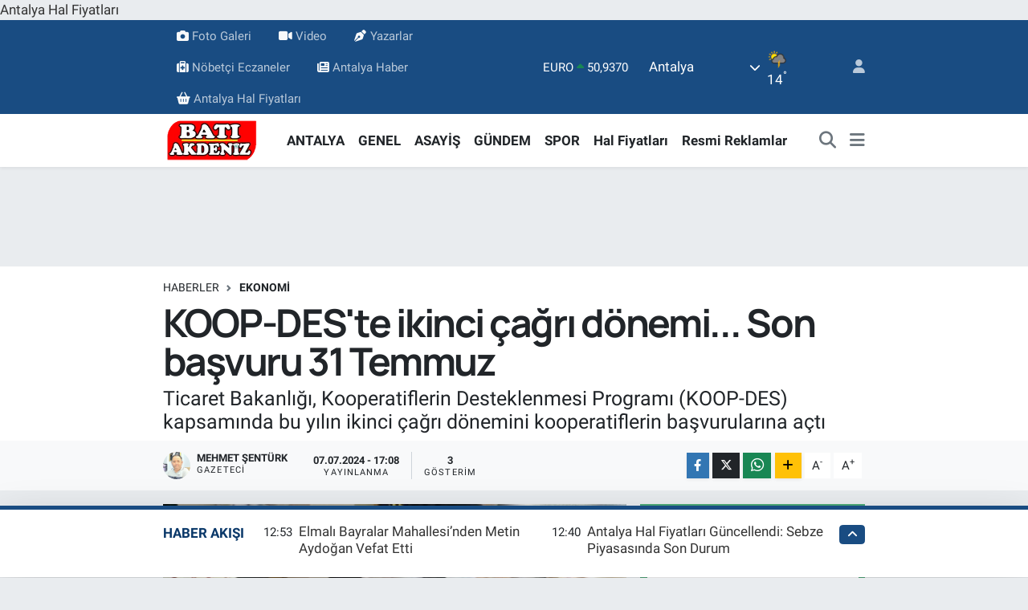

--- FILE ---
content_type: text/html; charset=UTF-8
request_url: https://www.batiakdeniztv.com/koop-deste-ikinci-cagri-donemi-son-basvuru-31-temmuz
body_size: 33384
content:
<!DOCTYPE html>
<html lang="tr" data-theme="flow">
<head>
<link rel="dns-prefetch" href="//www.batiakdeniztv.com">
<link rel="dns-prefetch" href="//batiakdeniztvcom.teimg.com">
<link rel="dns-prefetch" href="//static.tebilisim.com">
<link rel="dns-prefetch" href="//schema.org","@type":"NewsMediaOrganization","url":"www.batiakdeniztv.com","name":"Bati">
<link rel="dns-prefetch" href="//cdn2.bildirt.com">
<link rel="dns-prefetch" href="//www.googletagmanager.com">
<link rel="dns-prefetch" href="//pagead2.googlesyndication.com">
<link rel="dns-prefetch" href="//news.google.com">
<link rel="dns-prefetch" href="//cdn.media-analytic.com">
<link rel="dns-prefetch" href="//batiakdeniztv.com">
<link rel="dns-prefetch" href="//cdn.ampproject.org">
<link rel="dns-prefetch" href="//www.facebook.com">
<link rel="dns-prefetch" href="//www.twitter.com">
<link rel="dns-prefetch" href="//www.instagram.com">
<link rel="dns-prefetch" href="//www.linkedin.com">
<link rel="dns-prefetch" href="//www.youtube.com">
<link rel="dns-prefetch" href="//www.tiktok.com">
<link rel="dns-prefetch" href="//www.threads.com">
<link rel="dns-prefetch" href="//sosyal.teknofest.app">
<link rel="dns-prefetch" href="//api.whatsapp.com">
<link rel="dns-prefetch" href="//www.w3.org">
<link rel="dns-prefetch" href="//x.com">
<link rel="dns-prefetch" href="//pinterest.com">
<link rel="dns-prefetch" href="//t.me">
<link rel="dns-prefetch" href="//twitter.com">
<link rel="dns-prefetch" href="//media.api-sports.io">
<link rel="dns-prefetch" href="//facebook.com">
<link rel="dns-prefetch" href="//www.pinterest.com">
<link rel="dns-prefetch" href="//www.tuzcuoglunakliye.com.tr">
<link rel="dns-prefetch" href="//www.demirgroup.com.tr">
<link rel="dns-prefetch" href="//tebilisim.com">
<link rel="dns-prefetch" href="//www.google.com">
<link rel="dns-prefetch" href="//cdn.onesignal.com">

    <meta charset="utf-8">
<title>KOOP-DES&#039;te ikinci çağrı dönemi... Son başvuru 31 Temmuz - BATI AKDENiZ TV®</title>
<meta name="description" content="Ticaret Bakanlığı, Kooperatiflerin Desteklenmesi Programı (KOOP-DES) kapsamında bu yılın ikinci çağrı dönemini kooperatiflerin başvurularına açtı">
<link rel="canonical" href="https://www.batiakdeniztv.com/koop-deste-ikinci-cagri-donemi-son-basvuru-31-temmuz">
<meta name="viewport" content="width=device-width,initial-scale=1">
<meta name="X-UA-Compatible" content="IE=edge">
<meta name="robots" content="max-image-preview:large">
<meta name="theme-color" content="#194c82">
<meta name="title" content="KOOP-DES&#039;te ikinci çağrı dönemi... Son başvuru 31 Temmuz">
<meta name="articleSection" content="news">
<meta name="datePublished" content="2024-07-07T17:08:00+03:00">
<meta name="dateModified" content="2025-10-02T14:18:04+03:00">
<meta name="articleAuthor" content="İGF Haber Ajansı">
<meta name="author" content="İGF Haber Ajansı">
<link rel="amphtml" href="https://www.batiakdeniztv.com/koop-deste-ikinci-cagri-donemi-son-basvuru-31-temmuz/amp">
<meta property="og:site_name" content="BATI AKDENiZ TV®">
<meta property="og:title" content="KOOP-DES&#039;te ikinci çağrı dönemi... Son başvuru 31 Temmuz">
<meta property="og:description" content="Ticaret Bakanlığı, Kooperatiflerin Desteklenmesi Programı (KOOP-DES) kapsamında bu yılın ikinci çağrı dönemini kooperatiflerin başvurularına açtı">
<meta property="og:url" content="https://www.batiakdeniztv.com/koop-deste-ikinci-cagri-donemi-son-basvuru-31-temmuz">
<meta property="og:image" content="https://batiakdeniztvcom.teimg.com/batiakdeniztv-com/uploads/2024/07/agency/igf/koop-deste-ikinci-cagri-donemi-son-basvuru-31-temmuz.jpg">
<meta property="og:type" content="article">
<meta property="og:article:published_time" content="2024-07-07T17:08:00+03:00">
<meta property="og:article:modified_time" content="2025-10-02T14:18:04+03:00">
<meta name="twitter:card" content="summary_large_image">
<meta name="twitter:site" content="@batiakdeniztv">
<meta name="twitter:title" content="KOOP-DES&#039;te ikinci çağrı dönemi... Son başvuru 31 Temmuz">
<meta name="twitter:description" content="Ticaret Bakanlığı, Kooperatiflerin Desteklenmesi Programı (KOOP-DES) kapsamında bu yılın ikinci çağrı dönemini kooperatiflerin başvurularına açtı">
<meta name="twitter:image" content="https://batiakdeniztvcom.teimg.com/batiakdeniztv-com/uploads/2024/07/agency/igf/koop-deste-ikinci-cagri-donemi-son-basvuru-31-temmuz.jpg">
<meta name="twitter:url" content="https://www.batiakdeniztv.com/koop-deste-ikinci-cagri-donemi-son-basvuru-31-temmuz">
<link rel="shortcut icon" type="image/x-icon" href="https://batiakdeniztvcom.teimg.com/batiakdeniztv-com/uploads/2023/01/logo/214738833-3982075621890292-6511681269890568447-n.png">
<link rel="manifest" href="https://www.batiakdeniztv.com/manifest.json?v=6.6.3" />
<link rel="preload" href="https://static.tebilisim.com/flow/assets/css/font-awesome/fa-solid-900.woff2" as="font" type="font/woff2" crossorigin />
<link rel="preload" href="https://static.tebilisim.com/flow/assets/css/font-awesome/fa-brands-400.woff2" as="font" type="font/woff2" crossorigin />
<link rel="preload" href="https://static.tebilisim.com/flow/assets/css/weather-icons/font/weathericons-regular-webfont.woff2" as="font" type="font/woff2" crossorigin />
<link rel="preload" href="https://static.tebilisim.com/flow/vendor/te/fonts/roboto/KFOlCnqEu92Fr1MmEU9fBBc4AMP6lQ.woff2" as="font" type="font/woff2" crossorigin />
<link rel="preload" href="https://static.tebilisim.com/flow/vendor/te/fonts/roboto/KFOlCnqEu92Fr1MmEU9fChc4AMP6lbBP.woff2" as="font" type="font/woff2" crossorigin />
<link rel="preload" href="https://static.tebilisim.com/flow/vendor/te/fonts/roboto/KFOlCnqEu92Fr1MmWUlfBBc4AMP6lQ.woff2" as="font" type="font/woff2" crossorigin />
<link rel="preload" href="https://static.tebilisim.com/flow/vendor/te/fonts/roboto/KFOlCnqEu92Fr1MmWUlfChc4AMP6lbBP.woff2" as="font" type="font/woff2" crossorigin />
<link rel="preload" href="https://static.tebilisim.com/flow/vendor/te/fonts/roboto/KFOmCnqEu92Fr1Mu4mxKKTU1Kg.woff2" as="font" type="font/woff2" crossorigin />
<link rel="preload" href="https://static.tebilisim.com/flow/vendor/te/fonts/roboto/KFOmCnqEu92Fr1Mu7GxKKTU1Kvnz.woff2" as="font" type="font/woff2" crossorigin />

<link rel="preload"
	href="https://static.tebilisim.com/flow/vendor/te/fonts/manrope/manrope.woff2"
	as="font" type="font/woff2" crossorigin />

<link rel="preload" as="style" href="https://static.tebilisim.com/flow/vendor/te/fonts/roboto.css?v=6.6.3">
<link rel="stylesheet" href="https://static.tebilisim.com/flow/vendor/te/fonts/roboto.css?v=6.6.3">
<link rel="preload" as="style" href="https://static.tebilisim.com/flow/vendor/te/fonts/manrope.css?v=6.6.3">
<link rel="stylesheet" href="https://static.tebilisim.com/flow/vendor/te/fonts/manrope.css?v=6.6.3">

<style>:root {
        --te-link-color: #333;
        --te-link-hover-color: #000;
        --te-font: "Roboto";
        --te-secondary-font: "Manrope";
        --te-h1-font-size: 48px;
        --te-color: #194c82;
        --te-hover-color: #0a3869;
        --mm-ocd-width: 85%!important; /*  Mobil Menü Genişliği */
        --swiper-theme-color: var(--te-color)!important;
        --header-13-color: #ffc107;
    }</style><link rel="preload" as="style" href="https://static.tebilisim.com/flow/assets/vendor/bootstrap/css/bootstrap.min.css?v=6.6.3">
<link rel="stylesheet" href="https://static.tebilisim.com/flow/assets/vendor/bootstrap/css/bootstrap.min.css?v=6.6.3">
<link rel="preload" as="style" href="https://static.tebilisim.com/flow/assets/css/app6.6.3.min.css">
<link rel="stylesheet" href="https://static.tebilisim.com/flow/assets/css/app6.6.3.min.css">



<script type="application/ld+json">{"@context":"https:\/\/schema.org","@type":"WebSite","url":"https:\/\/www.batiakdeniztv.com","potentialAction":{"@type":"SearchAction","target":"https:\/\/www.batiakdeniztv.com\/arama?q={query}","query-input":"required name=query"}}</script>

<script type="application/ld+json">{"@context":"https://schema.org","@type":"NewsMediaOrganization","url":"https://www.batiakdeniztv.com","name":"Bati Akdeniz Tv","logo":"https://batiakdeniztvcom.teimg.com/batiakdeniztv-com/images/banner/Bati-Akdeniz-190-90_1.png","sameAs":["https://www.facebook.com/batiakdeniztv","https://www.twitter.com/batiakdeniztv","https://www.linkedin.com/in/batiakdeniztv/","https://www.youtube.com/batiakdeniztv","https://www.instagram.com/batiakdenizgazetesi"]}</script>

<script type="application/ld+json">{"@context":"https:\/\/schema.org","@graph":[{"@type":"SiteNavigationElement","name":"Ana Sayfa","url":"https:\/\/www.batiakdeniztv.com","@id":"https:\/\/www.batiakdeniztv.com"},{"@type":"SiteNavigationElement","name":"KUMLUCA","url":"https:\/\/www.batiakdeniztv.com\/kumluca-haber","@id":"https:\/\/www.batiakdeniztv.com\/kumluca-haber"},{"@type":"SiteNavigationElement","name":"SPOR","url":"https:\/\/www.batiakdeniztv.com\/spor","@id":"https:\/\/www.batiakdeniztv.com\/spor"},{"@type":"SiteNavigationElement","name":"GENEL","url":"https:\/\/www.batiakdeniztv.com\/genel","@id":"https:\/\/www.batiakdeniztv.com\/genel"},{"@type":"SiteNavigationElement","name":"MAGAZiN","url":"https:\/\/www.batiakdeniztv.com\/magazin","@id":"https:\/\/www.batiakdeniztv.com\/magazin"},{"@type":"SiteNavigationElement","name":"\u00c7EVRE","url":"https:\/\/www.batiakdeniztv.com\/cevre","@id":"https:\/\/www.batiakdeniztv.com\/cevre"},{"@type":"SiteNavigationElement","name":"K\u00dcLT\u00dcR SANAT","url":"https:\/\/www.batiakdeniztv.com\/kultur-sanat","@id":"https:\/\/www.batiakdeniztv.com\/kultur-sanat"},{"@type":"SiteNavigationElement","name":"ASAY\u0130\u015e","url":"https:\/\/www.batiakdeniztv.com\/asayis","@id":"https:\/\/www.batiakdeniztv.com\/asayis"},{"@type":"SiteNavigationElement","name":"E\u011e\u0130T\u0130M","url":"https:\/\/www.batiakdeniztv.com\/egitim","@id":"https:\/\/www.batiakdeniztv.com\/egitim"},{"@type":"SiteNavigationElement","name":"HAVA DURUMU","url":"https:\/\/www.batiakdeniztv.com\/hava-durumu-meteoroloji","@id":"https:\/\/www.batiakdeniztv.com\/hava-durumu-meteoroloji"},{"@type":"SiteNavigationElement","name":"SA\u011eLIK","url":"https:\/\/www.batiakdeniztv.com\/saglik","@id":"https:\/\/www.batiakdeniztv.com\/saglik"},{"@type":"SiteNavigationElement","name":"YEREL","url":"https:\/\/www.batiakdeniztv.com\/yerel","@id":"https:\/\/www.batiakdeniztv.com\/yerel"},{"@type":"SiteNavigationElement","name":"G\u00dcNDEM","url":"https:\/\/www.batiakdeniztv.com\/gundem","@id":"https:\/\/www.batiakdeniztv.com\/gundem"},{"@type":"SiteNavigationElement","name":"S\u0130YASET","url":"https:\/\/www.batiakdeniztv.com\/siyaset","@id":"https:\/\/www.batiakdeniztv.com\/siyaset"},{"@type":"SiteNavigationElement","name":"YA\u015eAM","url":"https:\/\/www.batiakdeniztv.com\/yasam","@id":"https:\/\/www.batiakdeniztv.com\/yasam"},{"@type":"SiteNavigationElement","name":"D\u00dcNYA","url":"https:\/\/www.batiakdeniztv.com\/dunya","@id":"https:\/\/www.batiakdeniztv.com\/dunya"},{"@type":"SiteNavigationElement","name":"HAL FiYATLARI","url":"https:\/\/www.batiakdeniztv.com\/hal-fiyatlari-piyasa","@id":"https:\/\/www.batiakdeniztv.com\/hal-fiyatlari-piyasa"},{"@type":"SiteNavigationElement","name":"YEMEK","url":"https:\/\/www.batiakdeniztv.com\/yemek","@id":"https:\/\/www.batiakdeniztv.com\/yemek"},{"@type":"SiteNavigationElement","name":"TURiZM","url":"https:\/\/www.batiakdeniztv.com\/turizm","@id":"https:\/\/www.batiakdeniztv.com\/turizm"},{"@type":"SiteNavigationElement","name":"B\u0130L\u0130M VE TEKNOLOJ\u0130","url":"https:\/\/www.batiakdeniztv.com\/bilim-teknoloji","@id":"https:\/\/www.batiakdeniztv.com\/bilim-teknoloji"},{"@type":"SiteNavigationElement","name":"EKONOM\u0130","url":"https:\/\/www.batiakdeniztv.com\/ekonomi-haberleri","@id":"https:\/\/www.batiakdeniztv.com\/ekonomi-haberleri"},{"@type":"SiteNavigationElement","name":"ANTALYA","url":"https:\/\/www.batiakdeniztv.com\/antalya-haberleri","@id":"https:\/\/www.batiakdeniztv.com\/antalya-haberleri"},{"@type":"SiteNavigationElement","name":"Teknoloji","url":"https:\/\/www.batiakdeniztv.com\/teknoloji","@id":"https:\/\/www.batiakdeniztv.com\/teknoloji"},{"@type":"SiteNavigationElement","name":"Resmi Reklamlar","url":"https:\/\/www.batiakdeniztv.com\/resmi-reklamlar","@id":"https:\/\/www.batiakdeniztv.com\/resmi-reklamlar"},{"@type":"SiteNavigationElement","name":"T\u00fcm haberler","url":"https:\/\/www.batiakdeniztv.com\/tum-haberler","@id":"https:\/\/www.batiakdeniztv.com\/tum-haberler"},{"@type":"SiteNavigationElement","name":"Rop\u00f6rtajlar","url":"https:\/\/www.batiakdeniztv.com\/roportajlar","@id":"https:\/\/www.batiakdeniztv.com\/roportajlar"},{"@type":"SiteNavigationElement","name":"N\u00f6bet\u00e7i Eczaneler","url":"https:\/\/www.batiakdeniztv.com\/nobetci-eczane","@id":"https:\/\/www.batiakdeniztv.com\/nobetci-eczane"},{"@type":"SiteNavigationElement","name":"Son dakika","url":"https:\/\/www.batiakdeniztv.com\/son-dakika-1","@id":"https:\/\/www.batiakdeniztv.com\/son-dakika-1"},{"@type":"SiteNavigationElement","name":"Hastane Online  Randevu Alma Sistemi","url":"https:\/\/www.batiakdeniztv.com\/hastane-online-randevu-alma-sistemi","@id":"https:\/\/www.batiakdeniztv.com\/hastane-online-randevu-alma-sistemi"},{"@type":"SiteNavigationElement","name":"Kumluca Hal Fiyatlar\u0131","url":"https:\/\/www.batiakdeniztv.com\/kumluca-hal-fiyatlari","@id":"https:\/\/www.batiakdeniztv.com\/kumluca-hal-fiyatlari"},{"@type":"SiteNavigationElement","name":"imsakiye","url":"https:\/\/www.batiakdeniztv.com\/imsakiye","@id":"https:\/\/www.batiakdeniztv.com\/imsakiye"},{"@type":"SiteNavigationElement","name":"Haber G\u00f6nder","url":"https:\/\/www.batiakdeniztv.com\/haber-gonder","@id":"https:\/\/www.batiakdeniztv.com\/haber-gonder"},{"@type":"SiteNavigationElement","name":"Kumluca'da Vefat Edenler","url":"https:\/\/www.batiakdeniztv.com\/kumlucada-vefat-edenler","@id":"https:\/\/www.batiakdeniztv.com\/kumlucada-vefat-edenler"},{"@type":"SiteNavigationElement","name":"Radyo Bizim Fm Kumluca","url":"https:\/\/www.batiakdeniztv.com\/radyo-bizim-fm-kumluca","@id":"https:\/\/www.batiakdeniztv.com\/radyo-bizim-fm-kumluca"},{"@type":"SiteNavigationElement","name":"Elmal\u0131 Hal Fiyatlar\u0131","url":"https:\/\/www.batiakdeniztv.com\/elmali-hal-fiyatlari","@id":"https:\/\/www.batiakdeniztv.com\/elmali-hal-fiyatlari"},{"@type":"SiteNavigationElement","name":"Demre Hal Fiyatlar\u0131","url":"https:\/\/www.batiakdeniztv.com\/demre-hal-fiyatlari","@id":"https:\/\/www.batiakdeniztv.com\/demre-hal-fiyatlari"},{"@type":"SiteNavigationElement","name":"Antalya Hal Fiyatlar\u0131","url":"https:\/\/www.batiakdeniztv.com\/antalya-hal-fiyatlari","@id":"https:\/\/www.batiakdeniztv.com\/antalya-hal-fiyatlari"},{"@type":"SiteNavigationElement","name":"Seslendirme","url":"https:\/\/www.batiakdeniztv.com\/seslendirme","@id":"https:\/\/www.batiakdeniztv.com\/seslendirme"},{"@type":"SiteNavigationElement","name":"Kumluca \u0130\u015f \u0130lanlar\u0131","url":"https:\/\/www.batiakdeniztv.com\/kumluca-is-ilanlari","@id":"https:\/\/www.batiakdeniztv.com\/kumluca-is-ilanlari"},{"@type":"SiteNavigationElement","name":"S\u00f6\u011f\u00fct Hal Fiyatlar\u0131","url":"https:\/\/www.batiakdeniztv.com\/sogut-hal-fiyatlari","@id":"https:\/\/www.batiakdeniztv.com\/sogut-hal-fiyatlari"},{"@type":"SiteNavigationElement","name":"Serik Hal Fiyatlar\u0131","url":"https:\/\/www.batiakdeniztv.com\/serik-hal-fiyatlari","@id":"https:\/\/www.batiakdeniztv.com\/serik-hal-fiyatlari"},{"@type":"SiteNavigationElement","name":"Mersin Hal Fiyatlar\u0131","url":"https:\/\/www.batiakdeniztv.com\/mersin-hal-fiyatlari","@id":"https:\/\/www.batiakdeniztv.com\/mersin-hal-fiyatlari"},{"@type":"SiteNavigationElement","name":"Alanya Hal Fiyatlar\u0131","url":"https:\/\/www.batiakdeniztv.com\/alanya-hal-fiyatlari","@id":"https:\/\/www.batiakdeniztv.com\/alanya-hal-fiyatlari"},{"@type":"SiteNavigationElement","name":"Hal Fiyatlar\u0131","url":"https:\/\/www.batiakdeniztv.com\/hal-fiyatlari-1","@id":"https:\/\/www.batiakdeniztv.com\/hal-fiyatlari-1"},{"@type":"SiteNavigationElement","name":"Gazipa\u015fa Hal Fiyatlar\u0131","url":"https:\/\/www.batiakdeniztv.com\/gazipasa-hal-fiyatlari","@id":"https:\/\/www.batiakdeniztv.com\/gazipasa-hal-fiyatlari"},{"@type":"SiteNavigationElement","name":"Kullan\u0131c\u0131 S\u00f6zle\u015fmesi","url":"https:\/\/www.batiakdeniztv.com\/kullanici-sozlesmesi","@id":"https:\/\/www.batiakdeniztv.com\/kullanici-sozlesmesi"},{"@type":"SiteNavigationElement","name":"Gizlilik Politikas\u0131","url":"https:\/\/www.batiakdeniztv.com\/gizlilik-politikasi","@id":"https:\/\/www.batiakdeniztv.com\/gizlilik-politikasi"},{"@type":"SiteNavigationElement","name":"Astroloji - Bur\u00e7lar","url":"https:\/\/www.batiakdeniztv.com\/astroloji-burclar","@id":"https:\/\/www.batiakdeniztv.com\/astroloji-burclar"},{"@type":"SiteNavigationElement","name":"\u0130zmir Hal Fiyatlar\u0131","url":"https:\/\/www.batiakdeniztv.com\/izmir-hal-fiyatlari","@id":"https:\/\/www.batiakdeniztv.com\/izmir-hal-fiyatlari"},{"@type":"SiteNavigationElement","name":"Kayseri Hal Fiyatlar\u0131","url":"https:\/\/www.batiakdeniztv.com\/kayseri-hal-fiyatlari","@id":"https:\/\/www.batiakdeniztv.com\/kayseri-hal-fiyatlari"},{"@type":"SiteNavigationElement","name":"Konya Hal Fiyatlar\u0131","url":"https:\/\/www.batiakdeniztv.com\/konya-hal-fiyatlari","@id":"https:\/\/www.batiakdeniztv.com\/konya-hal-fiyatlari"},{"@type":"SiteNavigationElement","name":"KINIK OVA HAL F\u0130YATLARI","url":"https:\/\/www.batiakdeniztv.com\/kinik-ova-hal-fiyatlari","@id":"https:\/\/www.batiakdeniztv.com\/kinik-ova-hal-fiyatlari"},{"@type":"SiteNavigationElement","name":"Online Reklam \u00d6deme Sayfas\u0131","url":"https:\/\/www.batiakdeniztv.com\/online-reklam-odeme-sayfasi","@id":"https:\/\/www.batiakdeniztv.com\/online-reklam-odeme-sayfasi"},{"@type":"SiteNavigationElement","name":"\u0130\u015flem Ba\u015far\u0131l\u0131","url":"https:\/\/www.batiakdeniztv.com\/islem-basarili","@id":"https:\/\/www.batiakdeniztv.com\/islem-basarili"},{"@type":"SiteNavigationElement","name":"Tefenni Hal Fiyatlar\u0131","url":"https:\/\/www.batiakdeniztv.com\/tefenni-hal-fiyatlari","@id":"https:\/\/www.batiakdeniztv.com\/tefenni-hal-fiyatlari"},{"@type":"SiteNavigationElement","name":"\u0130stanbul Hal Fiyatlar\u0131","url":"https:\/\/www.batiakdeniztv.com\/istanbul-hal-fiyatlari","@id":"https:\/\/www.batiakdeniztv.com\/istanbul-hal-fiyatlari"},{"@type":"SiteNavigationElement","name":"Gizlilik S\u00f6zle\u015fmesi","url":"https:\/\/www.batiakdeniztv.com\/gizlilik-sozlesmesi","@id":"https:\/\/www.batiakdeniztv.com\/gizlilik-sozlesmesi"},{"@type":"SiteNavigationElement","name":"N\u00f6bet\u00e7i Eczaneler","url":"https:\/\/www.batiakdeniztv.com\/antalya-nobetci-eczane","@id":"https:\/\/www.batiakdeniztv.com\/antalya-nobetci-eczane"},{"@type":"SiteNavigationElement","name":"\u0130leti\u015fim","url":"https:\/\/www.batiakdeniztv.com\/iletisim","@id":"https:\/\/www.batiakdeniztv.com\/iletisim"},{"@type":"SiteNavigationElement","name":"Finike Hal Fiyatlar\u0131","url":"https:\/\/www.batiakdeniztv.com\/finike-hal-fiyatlari","@id":"https:\/\/www.batiakdeniztv.com\/finike-hal-fiyatlari"},{"@type":"SiteNavigationElement","name":"Ankara Hal Fiyatlar\u0131","url":"https:\/\/www.batiakdeniztv.com\/ankara-hal-fiyatlari","@id":"https:\/\/www.batiakdeniztv.com\/ankara-hal-fiyatlari"},{"@type":"SiteNavigationElement","name":"Mu\u011fla Hal Fiyatlar\u0131","url":"https:\/\/www.batiakdeniztv.com\/mugla-fethiye-hal-fiyatlari","@id":"https:\/\/www.batiakdeniztv.com\/mugla-fethiye-hal-fiyatlari"},{"@type":"SiteNavigationElement","name":"Antalya Hava Durumu","url":"https:\/\/www.batiakdeniztv.com\/antalya-hava-durumu-gunluk","@id":"https:\/\/www.batiakdeniztv.com\/antalya-hava-durumu-gunluk"},{"@type":"SiteNavigationElement","name":"Antalya Domates Fiyatlar\u0131 Bug\u00fcn","url":"https:\/\/www.batiakdeniztv.com\/antalya-domates-fiyatlari-bugun","@id":"https:\/\/www.batiakdeniztv.com\/antalya-domates-fiyatlari-bugun"},{"@type":"SiteNavigationElement","name":"Antalya Biber Fiyatlar\u0131","url":"https:\/\/www.batiakdeniztv.com\/antalya-biber-fiyatlari","@id":"https:\/\/www.batiakdeniztv.com\/antalya-biber-fiyatlari"},{"@type":"SiteNavigationElement","name":"Antalya Salatal\u0131k Fiyatlar\u0131","url":"https:\/\/www.batiakdeniztv.com\/antalya-salatalik-fiyatlari","@id":"https:\/\/www.batiakdeniztv.com\/antalya-salatalik-fiyatlari"},{"@type":"SiteNavigationElement","name":"Antalya Hal Fiyatlar\u0131 | G\u00fcncel Sebze ve Meyve Fiyatlar\u0131","url":"https:\/\/www.batiakdeniztv.com\/antalya-hal-fiyatlari-guncel-sebze-ve-meyve-fiyatlari","@id":"https:\/\/www.batiakdeniztv.com\/antalya-hal-fiyatlari-guncel-sebze-ve-meyve-fiyatlari"},{"@type":"SiteNavigationElement","name":"Kumluca Haberleri | Son Dakika Kumluca Geli\u015fmeleri","url":"https:\/\/www.batiakdeniztv.com\/kumluca-haberleri-son-dakika-kumluca-gelismeleri","@id":"https:\/\/www.batiakdeniztv.com\/kumluca-haberleri-son-dakika-kumluca-gelismeleri"},{"@type":"SiteNavigationElement","name":"Yazarlar","url":"https:\/\/www.batiakdeniztv.com\/yazarlar","@id":"https:\/\/www.batiakdeniztv.com\/yazarlar"},{"@type":"SiteNavigationElement","name":"Foto Galeri","url":"https:\/\/www.batiakdeniztv.com\/foto-galeri","@id":"https:\/\/www.batiakdeniztv.com\/foto-galeri"},{"@type":"SiteNavigationElement","name":"Video Galeri","url":"https:\/\/www.batiakdeniztv.com\/video","@id":"https:\/\/www.batiakdeniztv.com\/video"},{"@type":"SiteNavigationElement","name":"Biyografiler","url":"https:\/\/www.batiakdeniztv.com\/biyografi","@id":"https:\/\/www.batiakdeniztv.com\/biyografi"},{"@type":"SiteNavigationElement","name":"Firma Rehberi","url":"https:\/\/www.batiakdeniztv.com\/rehber","@id":"https:\/\/www.batiakdeniztv.com\/rehber"},{"@type":"SiteNavigationElement","name":"Seri \u0130lanlar","url":"https:\/\/www.batiakdeniztv.com\/ilan","@id":"https:\/\/www.batiakdeniztv.com\/ilan"},{"@type":"SiteNavigationElement","name":"Vefatlar","url":"https:\/\/www.batiakdeniztv.com\/vefat","@id":"https:\/\/www.batiakdeniztv.com\/vefat"},{"@type":"SiteNavigationElement","name":"R\u00f6portajlar","url":"https:\/\/www.batiakdeniztv.com\/roportaj","@id":"https:\/\/www.batiakdeniztv.com\/roportaj"},{"@type":"SiteNavigationElement","name":"Anketler","url":"https:\/\/www.batiakdeniztv.com\/anketler","@id":"https:\/\/www.batiakdeniztv.com\/anketler"},{"@type":"SiteNavigationElement","name":"Kumluca Bug\u00fcn, Yar\u0131n ve 1 Haftal\u0131k Hava Durumu Tahmini","url":"https:\/\/www.batiakdeniztv.com\/kumluca-hava-durumu","@id":"https:\/\/www.batiakdeniztv.com\/kumluca-hava-durumu"},{"@type":"SiteNavigationElement","name":"Kumluca Namaz Vakitleri","url":"https:\/\/www.batiakdeniztv.com\/kumluca-namaz-vakitleri","@id":"https:\/\/www.batiakdeniztv.com\/kumluca-namaz-vakitleri"},{"@type":"SiteNavigationElement","name":"Puan Durumu ve Fikst\u00fcr","url":"https:\/\/www.batiakdeniztv.com\/futbol\/super-lig-puan-durumu-ve-fikstur","@id":"https:\/\/www.batiakdeniztv.com\/futbol\/super-lig-puan-durumu-ve-fikstur"}]}</script>

<script type="application/ld+json">{"@context":"https:\/\/schema.org","@type":"BreadcrumbList","itemListElement":[{"@type":"ListItem","position":1,"item":{"@type":"Thing","@id":"https:\/\/www.batiakdeniztv.com","name":"Haberler"}}]}</script>
<script type="application/ld+json">{"@context":"https:\/\/schema.org","@type":"NewsArticle","headline":"KOOP-DES'te ikinci \u00e7a\u011fr\u0131 d\u00f6nemi... Son ba\u015fvuru 31 Temmuz","articleSection":"EKONOM\u0130","dateCreated":"2024-07-07T17:08:00+03:00","datePublished":"2024-07-07T17:08:00+03:00","dateModified":"2025-10-02T14:18:04+03:00","wordCount":305,"genre":"news","mainEntityOfPage":{"@type":"WebPage","@id":"https:\/\/www.batiakdeniztv.com\/koop-deste-ikinci-cagri-donemi-son-basvuru-31-temmuz"},"articleBody":"<p>Ticaret Bakanl\u0131\u011f\u0131, Kooperatiflerin Desteklenmesi Program\u0131 (KOOP-DES) kapsam\u0131nda bu y\u0131l\u0131n ikinci \u00e7a\u011fr\u0131 d\u00f6nemini kooperatiflerin ba\u015fvurular\u0131na a\u00e7t\u0131.<strong>ANKARA (\u0130GFA) -<\/strong> Ticaret Bakanl\u0131\u011f\u0131, KOOP-DES \u00e7er\u00e7evesinde kooperatiflere, proje baz\u0131nda, nakdi destekler sa\u011flamaya devam ediyor.<\/p>\n<p>31 Temmuz'a kadar yap\u0131labilecek ba\u015fvurular kapsam\u0131nda, kooperatiflerin mal al\u0131mlar\u0131nda 400 bin liraya, hizmet al\u0131mlar\u0131nda 60 bin liraya, nitelikli personel istihdamlar\u0131nda 1 personel i\u00e7in y\u0131ll\u0131k 204 bin liraya, 2 personel i\u00e7inse y\u0131ll\u0131k 408 bin liraya kadar hibe desteklerden faydalanabilecek.\u00a0<\/p>\n<p>Ticaret Bakan\u0131 \u00d6mer Bolat, Bakanl\u0131\u011f\u0131n g\u00f6rev alan\u0131ndaki t\u00fcm kooperatifler ve \u00fcst kurulu\u015flara a\u00e7\u0131k olan program kapsam\u0131ndaki proje ba\u015fvurular\u0131n\u0131n 31 Temmuz'a kadar ticaret il m\u00fcd\u00fcrl\u00fcklerine yap\u0131labilece\u011fini belirtti.<\/p>\n<p>Program kapsam\u0131nda ge\u00e7en y\u0131l\u0131n sonuna kadar kad\u0131n kooperatifleri \u00f6zelinde destek sa\u011fland\u0131\u011f\u0131n\u0131, 2020-2023 d\u00f6neminde 628 kooperatifin 663 projesi i\u00e7in 76 milyon lira destek verilmesinin kararla\u015ft\u0131r\u0131ld\u0131\u011f\u0131n\u0131 bildiren Bakan Bolat, 2024 y\u0131l\u0131 ilk \u00e7a\u011fr\u0131 d\u00f6neminde ise 89 kooperatifin 97 projesi i\u00e7in 20,5 milyon lira destek sa\u011flanmas\u0131na karar verildi\u011fini s\u00f6yledi.<\/p>\n<p>Ortaklar\u0131n\u0131n \u00e7o\u011funlu\u011funu kad\u0131nlar\u0131n olu\u015fturdu\u011fu ve kad\u0131n eme\u011fini de\u011ferlendirme amac\u0131 g\u00fcden, ortaklar\u0131n\u0131n \u00e7o\u011funlu\u011funu gen\u00e7lerin ve engellilerin olu\u015fturdu\u011fu, \u00fcretim ve pazarlama faaliyetinde bulunan kooperatiflerle tar\u0131m sat\u0131\u015f, sanat, yenilik\u00e7ilik alan\u0131nda faaliyet g\u00f6steren kooperatiflerle bunlar\u0131n \u00fcst kurulu\u015flar\u0131n\u0131n ba\u015fvurular\u0131 i\u00e7in \u00f6ncelikli olarak hibe destekleri sa\u011flanacakt\u0131r.<\/p>\n<p>Bakanl\u0131k verilerine g\u00f6re 2023-2024 y\u0131l\u0131 destek tutarlar\u0131 ile art\u0131\u015f oranlar\u0131 tabloya \u015f\u00f6yle yans\u0131d\u0131:<\/p>\n<p><strong>Destek t\u00fcr\u00fc\u00a0\u00a0\u00a0\u00a0\u00a0\u00a0\u00a0\u00a0\u00a0\u00a0\u00a0\u00a0\u00a0\u00a0\u00a0\u00a0\u00a0\u00a0\u00a0\u00a0\u00a0\u00a0\u00a0\u00a0\u00a0\u00a0\u00a0\u00a0\u00a0\u00a0\u00a0\u00a0\u00a0\u00a0\u00a0\u00a0\u00a0\u00a0\u00a0\u00a0\u00a0\u00a0\u00a0\u00a0\u00a0\u00a0\u00a0\u00a0 Ocak 2023 (lira)\u00a0\u00a0\u00a0\u00a0\u00a0\u00a0\u00a0\u00a0\u00a0\u00a0\u00a0 2024\u00a0\u00a0\u00a0\u00a0\u00a0\u00a0\u00a0\u00a0\u00a0\u00a0\u00a0\u00a0\u00a0\u00a0\u00a0\u00a0\u00a0\u00a0 Art\u0131\u015f oran\u0131 (y\u00fczde)<\/strong><\/p>\n<p>Makine\/ekipman ve demirba\u015f alan\u0131\u00a0\u00a0\u00a0\u00a0\u00a0\u00a0\u00a0\u00a0\u00a0\u00a0\u00a0\u00a0\u00a0\u00a0\u00a0 200.000\u00a0\u00a0\u00a0\u00a0\u00a0\u00a0\u00a0\u00a0\u00a0\u00a0\u00a0\u00a0\u00a0\u00a0\u00a0\u00a0\u00a0\u00a0\u00a0\u00a0 400.000\u00a0\u00a0\u00a0\u00a0\u00a0\u00a0\u00a0\u00a0\u00a0\u00a0\u00a0\u00a0\u00a0\u00a0\u00a0\u00a0\u00a0\u00a0\u00a0\u00a0\u00a0\u00a0\u00a0\u00a0\u00a0\u00a0 100<br \/>Sergi ve fuar deste\u011fi\u00a0\u00a0\u00a0\u00a0\u00a0\u00a0\u00a0\u00a0\u00a0\u00a0\u00a0\u00a0\u00a0\u00a0\u00a0\u00a0\u00a0\u00a0\u00a0\u00a0\u00a0\u00a0\u00a0\u00a0\u00a0\u00a0\u00a0\u00a0\u00a0\u00a0\u00a0\u00a0\u00a0\u00a0\u00a0\u00a0\u00a0\u00a0\u00a0\u00a0\u00a0\u00a0\u00a0 30.000\u00a0\u00a0\u00a0\u00a0\u00a0\u00a0\u00a0\u00a0\u00a0\u00a0\u00a0\u00a0\u00a0\u00a0\u00a0\u00a0\u00a0\u00a0\u00a0\u00a0\u00a0 60.000\u00a0\u00a0\u00a0\u00a0\u00a0\u00a0\u00a0\u00a0\u00a0\u00a0\u00a0\u00a0\u00a0\u00a0\u00a0\u00a0\u00a0\u00a0\u00a0\u00a0\u00a0\u00a0\u00a0\u00a0\u00a0\u00a0\u00a0\u00a0 100<br \/>1 personel i\u00e7in istihdam deste\u011fi\u00a0\u00a0\u00a0\u00a0\u00a0\u00a0\u00a0\u00a0\u00a0\u00a0\u00a0\u00a0\u00a0\u00a0\u00a0\u00a0\u00a0\u00a0\u00a0\u00a0 103.000\u00a0\u00a0\u00a0\u00a0\u00a0\u00a0\u00a0\u00a0\u00a0\u00a0\u00a0\u00a0\u00a0\u00a0\u00a0\u00a0\u00a0\u00a0\u00a0\u00a0 204.000\u00a0\u00a0\u00a0\u00a0\u00a0\u00a0\u00a0\u00a0\u00a0\u00a0\u00a0\u00a0\u00a0\u00a0\u00a0\u00a0\u00a0\u00a0\u00a0\u00a0\u00a0\u00a0\u00a0\u00a0\u00a0\u00a0\u00a0\u00a0 98<br \/>2 personel i\u00e7in istihdam deste\u011fi\u00a0\u00a0\u00a0\u00a0\u00a0\u00a0\u00a0\u00a0\u00a0\u00a0\u00a0\u00a0\u00a0\u00a0\u00a0\u00a0\u00a0\u00a0\u00a0\u00a0 206.000\u00a0\u00a0\u00a0\u00a0\u00a0\u00a0\u00a0\u00a0\u00a0\u00a0\u00a0\u00a0\u00a0\u00a0\u00a0\u00a0\u00a0\u00a0\u00a0\u00a0 408.000\u00a0\u00a0\u00a0\u00a0\u00a0\u00a0\u00a0\u00a0\u00a0\u00a0\u00a0\u00a0\u00a0\u00a0\u00a0\u00a0\u00a0\u00a0\u00a0\u00a0\u00a0\u00a0\u00a0\u00a0\u00a0\u00a0\u00a0\u00a0 98<br \/>\u00a0<\/p>","description":"Ticaret Bakanl\u0131\u011f\u0131, Kooperatiflerin Desteklenmesi Program\u0131 (KOOP-DES) kapsam\u0131nda bu y\u0131l\u0131n ikinci \u00e7a\u011fr\u0131 d\u00f6nemini kooperatiflerin ba\u015fvurular\u0131na a\u00e7t\u0131","inLanguage":"tr-TR","keywords":[],"image":{"@type":"ImageObject","url":"https:\/\/batiakdeniztvcom.teimg.com\/crop\/1280x720\/batiakdeniztv-com\/uploads\/2024\/07\/agency\/igf\/koop-deste-ikinci-cagri-donemi-son-basvuru-31-temmuz.jpg","width":"1280","height":"720","caption":"KOOP-DES'te ikinci \u00e7a\u011fr\u0131 d\u00f6nemi... Son ba\u015fvuru 31 Temmuz"},"publishingPrinciples":"https:\/\/www.batiakdeniztv.com\/gizlilik-sozlesmesi","isFamilyFriendly":"http:\/\/schema.org\/True","isAccessibleForFree":"http:\/\/schema.org\/True","publisher":{"@type":"Organization","name":"Bati Akdeniz Tv","image":"https:\/\/batiakdeniztvcom.teimg.com\/batiakdeniztv-com\/images\/banner\/Bati-Akdeniz-190-90_1.png","logo":{"@type":"ImageObject","url":"https:\/\/batiakdeniztvcom.teimg.com\/batiakdeniztv-com\/images\/banner\/Bati-Akdeniz-190-90_1.png","width":"640","height":"375"}},"author":{"@type":"Person","name":"Mehmet \u015eent\u00fcrk","honorificPrefix":"","jobTitle":"Gazeteci","url":null}}</script>





<style>
.mega-menu {z-index: 9999 !important;}
@media screen and (min-width: 1620px) {
    .container {width: 1280px!important; max-width: 1280px!important;}
    #ad_36 {margin-right: 15px !important;}
    #ad_9 {margin-left: 15px !important;}
}

@media screen and (min-width: 1325px) and (max-width: 1620px) {
    .container {width: 1100px!important; max-width: 1100px!important;}
    #ad_36 {margin-right: 100px !important;}
    #ad_9 {margin-left: 100px !important;}
}
@media screen and (min-width: 1295px) and (max-width: 1325px) {
    .container {width: 990px!important; max-width: 990px!important;}
    #ad_36 {margin-right: 165px !important;}
    #ad_9 {margin-left: 165px !important;}
}
@media screen and (min-width: 1200px) and (max-width: 1295px) {
    .container {width: 900px!important; max-width: 900px!important;}
    #ad_36 {margin-right: 210px !important;}
    #ad_9 {margin-left: 210px !important;}

}
</style><link rel="manifest" href="/manifest.json?data=Bildirt">
<script>var uygulamaid="236067-7413-7587-4250-9405-6";</script>
<script src="https://cdn2.bildirt.com/BildirtSDKfiles.js"></script>

<script async src="https://www.googletagmanager.com/gtag/js?id=G-D88DGY52YP"></script>
<script>
  window.dataLayer = window.dataLayer || [];
  function gtag(){dataLayer.push(arguments);}
  gtag('js', new Date());

  gtag('config', 'G-D88DGY52YP');
</script>


<script async src="https://pagead2.googlesyndication.com/pagead/js/adsbygoogle.js?client=ca-pub-3607892362326736"
     crossorigin="anonymous"></script>
     
     
     <script async type="application/javascript"
        src="https://news.google.com/swg/js/v1/swg-basic.js"></script>
<script>
  (self.SWG_BASIC = self.SWG_BASIC || []).push( basicSubscriptions => {
    basicSubscriptions.init({
      type: "NewsArticle",
      isPartOfType: ["Product"],
      isPartOfProductId: "CAowyuidCw:openaccess",
      clientOptions: { theme: "light", lang: "tr" },
    });
  });
</script>

<meta name="msvalidate.01" content="D8D39B9F874A43C61F453E9D34415EB5" />



<script src="https://cdn.media-analytic.com/media.js" defer></script>
 
<!-- Antalya Hal Fiyatları Tanıtım Linki -->
<a href="https://batiakdeniztv.com/antalya-hal-fiyatlari"
   target="_blank"
   rel="noopener noreferrer sponsored"
   title="Antalya Hal Fiyatları">
   Antalya Hal Fiyatları
</a>

<script async custom-element="amp-ad" src="https://cdn.ampproject.org/v0/amp-ad-0.1.js"></script>



<script async data-cfasync="false"
	src="https://www.googletagmanager.com/gtag/js?id=GA4309887605"></script>
<script data-cfasync="false">
	window.dataLayer = window.dataLayer || [];
	  function gtag(){dataLayer.push(arguments);}
	  gtag('js', new Date());
	  gtag('config', 'GA4309887605');
</script>




</head>




<body class="d-flex flex-column min-vh-100">

    
    

    <header class="header-4">
    <div class="top-header d-none d-lg-block">
        <div class="container">
            <div class="d-flex justify-content-between align-items-center">

                <ul  class="top-menu nav small sticky-top">
        <li class="nav-item   ">
        <a href="/foto-galeri" class="nav-link pe-3" target="_self" title="Foto Galeri"><i class="fa fa-camera me-1 text-light mr-1"></i>Foto Galeri</a>
        
    </li>
        <li class="nav-item   ">
        <a href="/video" class="nav-link pe-3" target="_self" title="Video"><i class="fa fa-video me-1 text-light mr-1"></i>Video</a>
        
    </li>
        <li class="nav-item   ">
        <a href="/yazarlar" class="nav-link pe-3" target="_self" title="Yazarlar"><i class="fa fa-pen-nib me-1 text-light mr-1"></i>Yazarlar</a>
        
    </li>
        <li class="nav-item   ">
        <a href="/antalya-nobetci-eczane" class="nav-link pe-3" target="_self" title="Nöbetçi Eczaneler"><i class="fa fa-medkit me-1 text-light mr-1"></i>Nöbetçi Eczaneler</a>
        
    </li>
        <li class="nav-item   ">
        <a href="https://www.batiakdeniztv.com/antalya-haberleri" class="nav-link pe-3" target="_self" title="Antalya Haber"><i class="fa fa-newspaper me-1 text-light mr-1"></i>Antalya Haber</a>
        
    </li>
        <li class="nav-item   ">
        <a href="/antalya-hal-fiyatlari" class="nav-link pe-3" target="_self" title="Antalya Hal Fiyatları"><i class="fa fa-shopping-basket me-1 text-light mr-1"></i>Antalya Hal Fiyatları</a>
        
    </li>
    </ul>


                                    <div class="position-relative overflow-hidden ms-auto text-end" style="height: 36px;">
                        <!-- PİYASALAR -->
        <div class="newsticker mini small">
        <ul class="newsticker__list list-unstyled" data-header="4">
            <li class="newsticker__item col dolar">DOLAR
                <span class="text-success"><i class="fa fa-caret-up"></i></span>
                <span class="value">43,36210</span>
                <span class="text-success">%0.23</span>
            </li>
            <li class="newsticker__item col euro">EURO
                <span class="text-success"><i class="fa fa-caret-up"></i></span>
                <span class="value">50,93700</span>
                <span class="text-success">%0.01</span>
            </li>
            <li class="newsticker__item col euro">STERLİN
                <span class="text-success"><i class="fa fa-caret-up"></i></span>
                <span class="value">58,70540</span>
                <span class="text-success">%0.34</span>
            </li>
            <li class="newsticker__item col altin">G.ALTIN
                <span class="text-success"><i class="fa fa-caret-up"></i></span>
                <span class="value">6873,90000</span>
                <span class="text-success">%0.38</span>
            </li>
            <li class="newsticker__item col bist">BİST100
                <span class="text-success"><i class="fa fa-caret-up"></i></span>
                <span class="value">12.944,00</span>
                <span class="text-success">%72</span>
            </li>
            <li class="newsticker__item col btc">BITCOIN
                <span class="text-danger"><i class="fa fa-caret-down"></i></span>
                <span class="value">89.251,07</span>
                <span class="text-danger">%-0.34</span>
            </li>
        </ul>
    </div>
    

                    </div>
                    <div class="d-flex justify-content-end align-items-center text-light ms-4 weather-widget mini">
                        <!-- HAVA DURUMU -->

<input type="hidden" name="widget_setting_weathercity" value="37.09516720,31.07937050" />

            <div class="weather d-none d-xl-block me-2" data-header="4">
            <div class="custom-selectbox text-white" onclick="toggleDropdown(this)" style="width: 100%">
    <div class="d-flex justify-content-between align-items-center">
        <span style="">Antalya</span>
        <i class="fas fa-chevron-down" style="font-size: 14px"></i>
    </div>
    <ul class="bg-white text-dark overflow-widget" style="min-height: 100px; max-height: 300px">
                        <li>
            <a href="https://www.batiakdeniztv.com/adana-hava-durumu" title="Adana Hava Durumu" class="text-dark">
                Adana
            </a>
        </li>
                        <li>
            <a href="https://www.batiakdeniztv.com/adiyaman-hava-durumu" title="Adıyaman Hava Durumu" class="text-dark">
                Adıyaman
            </a>
        </li>
                        <li>
            <a href="https://www.batiakdeniztv.com/afyonkarahisar-hava-durumu" title="Afyonkarahisar Hava Durumu" class="text-dark">
                Afyonkarahisar
            </a>
        </li>
                        <li>
            <a href="https://www.batiakdeniztv.com/agri-hava-durumu" title="Ağrı Hava Durumu" class="text-dark">
                Ağrı
            </a>
        </li>
                        <li>
            <a href="https://www.batiakdeniztv.com/aksaray-hava-durumu" title="Aksaray Hava Durumu" class="text-dark">
                Aksaray
            </a>
        </li>
                        <li>
            <a href="https://www.batiakdeniztv.com/amasya-hava-durumu" title="Amasya Hava Durumu" class="text-dark">
                Amasya
            </a>
        </li>
                        <li>
            <a href="https://www.batiakdeniztv.com/ankara-hava-durumu" title="Ankara Hava Durumu" class="text-dark">
                Ankara
            </a>
        </li>
                        <li>
            <a href="https://www.batiakdeniztv.com/antalya-hava-durumu" title="Antalya Hava Durumu" class="text-dark">
                Antalya
            </a>
        </li>
                        <li>
            <a href="https://www.batiakdeniztv.com/ardahan-hava-durumu" title="Ardahan Hava Durumu" class="text-dark">
                Ardahan
            </a>
        </li>
                        <li>
            <a href="https://www.batiakdeniztv.com/artvin-hava-durumu" title="Artvin Hava Durumu" class="text-dark">
                Artvin
            </a>
        </li>
                        <li>
            <a href="https://www.batiakdeniztv.com/aydin-hava-durumu" title="Aydın Hava Durumu" class="text-dark">
                Aydın
            </a>
        </li>
                        <li>
            <a href="https://www.batiakdeniztv.com/balikesir-hava-durumu" title="Balıkesir Hava Durumu" class="text-dark">
                Balıkesir
            </a>
        </li>
                        <li>
            <a href="https://www.batiakdeniztv.com/bartin-hava-durumu" title="Bartın Hava Durumu" class="text-dark">
                Bartın
            </a>
        </li>
                        <li>
            <a href="https://www.batiakdeniztv.com/batman-hava-durumu" title="Batman Hava Durumu" class="text-dark">
                Batman
            </a>
        </li>
                        <li>
            <a href="https://www.batiakdeniztv.com/bayburt-hava-durumu" title="Bayburt Hava Durumu" class="text-dark">
                Bayburt
            </a>
        </li>
                        <li>
            <a href="https://www.batiakdeniztv.com/bilecik-hava-durumu" title="Bilecik Hava Durumu" class="text-dark">
                Bilecik
            </a>
        </li>
                        <li>
            <a href="https://www.batiakdeniztv.com/bingol-hava-durumu" title="Bingöl Hava Durumu" class="text-dark">
                Bingöl
            </a>
        </li>
                        <li>
            <a href="https://www.batiakdeniztv.com/bitlis-hava-durumu" title="Bitlis Hava Durumu" class="text-dark">
                Bitlis
            </a>
        </li>
                        <li>
            <a href="https://www.batiakdeniztv.com/bolu-hava-durumu" title="Bolu Hava Durumu" class="text-dark">
                Bolu
            </a>
        </li>
                        <li>
            <a href="https://www.batiakdeniztv.com/burdur-hava-durumu" title="Burdur Hava Durumu" class="text-dark">
                Burdur
            </a>
        </li>
                        <li>
            <a href="https://www.batiakdeniztv.com/bursa-hava-durumu" title="Bursa Hava Durumu" class="text-dark">
                Bursa
            </a>
        </li>
                        <li>
            <a href="https://www.batiakdeniztv.com/canakkale-hava-durumu" title="Çanakkale Hava Durumu" class="text-dark">
                Çanakkale
            </a>
        </li>
                        <li>
            <a href="https://www.batiakdeniztv.com/cankiri-hava-durumu" title="Çankırı Hava Durumu" class="text-dark">
                Çankırı
            </a>
        </li>
                        <li>
            <a href="https://www.batiakdeniztv.com/corum-hava-durumu" title="Çorum Hava Durumu" class="text-dark">
                Çorum
            </a>
        </li>
                        <li>
            <a href="https://www.batiakdeniztv.com/denizli-hava-durumu" title="Denizli Hava Durumu" class="text-dark">
                Denizli
            </a>
        </li>
                        <li>
            <a href="https://www.batiakdeniztv.com/diyarbakir-hava-durumu" title="Diyarbakır Hava Durumu" class="text-dark">
                Diyarbakır
            </a>
        </li>
                        <li>
            <a href="https://www.batiakdeniztv.com/duzce-hava-durumu" title="Düzce Hava Durumu" class="text-dark">
                Düzce
            </a>
        </li>
                        <li>
            <a href="https://www.batiakdeniztv.com/edirne-hava-durumu" title="Edirne Hava Durumu" class="text-dark">
                Edirne
            </a>
        </li>
                        <li>
            <a href="https://www.batiakdeniztv.com/elazig-hava-durumu" title="Elazığ Hava Durumu" class="text-dark">
                Elazığ
            </a>
        </li>
                        <li>
            <a href="https://www.batiakdeniztv.com/erzincan-hava-durumu" title="Erzincan Hava Durumu" class="text-dark">
                Erzincan
            </a>
        </li>
                        <li>
            <a href="https://www.batiakdeniztv.com/erzurum-hava-durumu" title="Erzurum Hava Durumu" class="text-dark">
                Erzurum
            </a>
        </li>
                        <li>
            <a href="https://www.batiakdeniztv.com/eskisehir-hava-durumu" title="Eskişehir Hava Durumu" class="text-dark">
                Eskişehir
            </a>
        </li>
                        <li>
            <a href="https://www.batiakdeniztv.com/gaziantep-hava-durumu" title="Gaziantep Hava Durumu" class="text-dark">
                Gaziantep
            </a>
        </li>
                        <li>
            <a href="https://www.batiakdeniztv.com/giresun-hava-durumu" title="Giresun Hava Durumu" class="text-dark">
                Giresun
            </a>
        </li>
                        <li>
            <a href="https://www.batiakdeniztv.com/gumushane-hava-durumu" title="Gümüşhane Hava Durumu" class="text-dark">
                Gümüşhane
            </a>
        </li>
                        <li>
            <a href="https://www.batiakdeniztv.com/hakkari-hava-durumu" title="Hakkâri Hava Durumu" class="text-dark">
                Hakkâri
            </a>
        </li>
                        <li>
            <a href="https://www.batiakdeniztv.com/hatay-hava-durumu" title="Hatay Hava Durumu" class="text-dark">
                Hatay
            </a>
        </li>
                        <li>
            <a href="https://www.batiakdeniztv.com/igdir-hava-durumu" title="Iğdır Hava Durumu" class="text-dark">
                Iğdır
            </a>
        </li>
                        <li>
            <a href="https://www.batiakdeniztv.com/isparta-hava-durumu" title="Isparta Hava Durumu" class="text-dark">
                Isparta
            </a>
        </li>
                        <li>
            <a href="https://www.batiakdeniztv.com/istanbul-hava-durumu" title="İstanbul Hava Durumu" class="text-dark">
                İstanbul
            </a>
        </li>
                        <li>
            <a href="https://www.batiakdeniztv.com/izmir-hava-durumu" title="İzmir Hava Durumu" class="text-dark">
                İzmir
            </a>
        </li>
                        <li>
            <a href="https://www.batiakdeniztv.com/kahramanmaras-hava-durumu" title="Kahramanmaraş Hava Durumu" class="text-dark">
                Kahramanmaraş
            </a>
        </li>
                        <li>
            <a href="https://www.batiakdeniztv.com/karabuk-hava-durumu" title="Karabük Hava Durumu" class="text-dark">
                Karabük
            </a>
        </li>
                        <li>
            <a href="https://www.batiakdeniztv.com/karaman-hava-durumu" title="Karaman Hava Durumu" class="text-dark">
                Karaman
            </a>
        </li>
                        <li>
            <a href="https://www.batiakdeniztv.com/kars-hava-durumu" title="Kars Hava Durumu" class="text-dark">
                Kars
            </a>
        </li>
                        <li>
            <a href="https://www.batiakdeniztv.com/kastamonu-hava-durumu" title="Kastamonu Hava Durumu" class="text-dark">
                Kastamonu
            </a>
        </li>
                        <li>
            <a href="https://www.batiakdeniztv.com/kayseri-hava-durumu" title="Kayseri Hava Durumu" class="text-dark">
                Kayseri
            </a>
        </li>
                        <li>
            <a href="https://www.batiakdeniztv.com/kilis-hava-durumu" title="Kilis Hava Durumu" class="text-dark">
                Kilis
            </a>
        </li>
                        <li>
            <a href="https://www.batiakdeniztv.com/kirikkale-hava-durumu" title="Kırıkkale Hava Durumu" class="text-dark">
                Kırıkkale
            </a>
        </li>
                        <li>
            <a href="https://www.batiakdeniztv.com/kirklareli-hava-durumu" title="Kırklareli Hava Durumu" class="text-dark">
                Kırklareli
            </a>
        </li>
                        <li>
            <a href="https://www.batiakdeniztv.com/kirsehir-hava-durumu" title="Kırşehir Hava Durumu" class="text-dark">
                Kırşehir
            </a>
        </li>
                        <li>
            <a href="https://www.batiakdeniztv.com/kocaeli-hava-durumu" title="Kocaeli Hava Durumu" class="text-dark">
                Kocaeli
            </a>
        </li>
                        <li>
            <a href="https://www.batiakdeniztv.com/konya-hava-durumu" title="Konya Hava Durumu" class="text-dark">
                Konya
            </a>
        </li>
                        <li>
            <a href="https://www.batiakdeniztv.com/kutahya-hava-durumu" title="Kütahya Hava Durumu" class="text-dark">
                Kütahya
            </a>
        </li>
                        <li>
            <a href="https://www.batiakdeniztv.com/malatya-hava-durumu" title="Malatya Hava Durumu" class="text-dark">
                Malatya
            </a>
        </li>
                        <li>
            <a href="https://www.batiakdeniztv.com/manisa-hava-durumu" title="Manisa Hava Durumu" class="text-dark">
                Manisa
            </a>
        </li>
                        <li>
            <a href="https://www.batiakdeniztv.com/mardin-hava-durumu" title="Mardin Hava Durumu" class="text-dark">
                Mardin
            </a>
        </li>
                        <li>
            <a href="https://www.batiakdeniztv.com/mersin-hava-durumu" title="Mersin Hava Durumu" class="text-dark">
                Mersin
            </a>
        </li>
                        <li>
            <a href="https://www.batiakdeniztv.com/mugla-hava-durumu" title="Muğla Hava Durumu" class="text-dark">
                Muğla
            </a>
        </li>
                        <li>
            <a href="https://www.batiakdeniztv.com/mus-hava-durumu" title="Muş Hava Durumu" class="text-dark">
                Muş
            </a>
        </li>
                        <li>
            <a href="https://www.batiakdeniztv.com/nevsehir-hava-durumu" title="Nevşehir Hava Durumu" class="text-dark">
                Nevşehir
            </a>
        </li>
                        <li>
            <a href="https://www.batiakdeniztv.com/nigde-hava-durumu" title="Niğde Hava Durumu" class="text-dark">
                Niğde
            </a>
        </li>
                        <li>
            <a href="https://www.batiakdeniztv.com/ordu-hava-durumu" title="Ordu Hava Durumu" class="text-dark">
                Ordu
            </a>
        </li>
                        <li>
            <a href="https://www.batiakdeniztv.com/osmaniye-hava-durumu" title="Osmaniye Hava Durumu" class="text-dark">
                Osmaniye
            </a>
        </li>
                        <li>
            <a href="https://www.batiakdeniztv.com/rize-hava-durumu" title="Rize Hava Durumu" class="text-dark">
                Rize
            </a>
        </li>
                        <li>
            <a href="https://www.batiakdeniztv.com/sakarya-hava-durumu" title="Sakarya Hava Durumu" class="text-dark">
                Sakarya
            </a>
        </li>
                        <li>
            <a href="https://www.batiakdeniztv.com/samsun-hava-durumu" title="Samsun Hava Durumu" class="text-dark">
                Samsun
            </a>
        </li>
                        <li>
            <a href="https://www.batiakdeniztv.com/sanliurfa-hava-durumu" title="Şanlıurfa Hava Durumu" class="text-dark">
                Şanlıurfa
            </a>
        </li>
                        <li>
            <a href="https://www.batiakdeniztv.com/siirt-hava-durumu" title="Siirt Hava Durumu" class="text-dark">
                Siirt
            </a>
        </li>
                        <li>
            <a href="https://www.batiakdeniztv.com/sinop-hava-durumu" title="Sinop Hava Durumu" class="text-dark">
                Sinop
            </a>
        </li>
                        <li>
            <a href="https://www.batiakdeniztv.com/sivas-hava-durumu" title="Sivas Hava Durumu" class="text-dark">
                Sivas
            </a>
        </li>
                        <li>
            <a href="https://www.batiakdeniztv.com/sirnak-hava-durumu" title="Şırnak Hava Durumu" class="text-dark">
                Şırnak
            </a>
        </li>
                        <li>
            <a href="https://www.batiakdeniztv.com/tekirdag-hava-durumu" title="Tekirdağ Hava Durumu" class="text-dark">
                Tekirdağ
            </a>
        </li>
                        <li>
            <a href="https://www.batiakdeniztv.com/tokat-hava-durumu" title="Tokat Hava Durumu" class="text-dark">
                Tokat
            </a>
        </li>
                        <li>
            <a href="https://www.batiakdeniztv.com/trabzon-hava-durumu" title="Trabzon Hava Durumu" class="text-dark">
                Trabzon
            </a>
        </li>
                        <li>
            <a href="https://www.batiakdeniztv.com/tunceli-hava-durumu" title="Tunceli Hava Durumu" class="text-dark">
                Tunceli
            </a>
        </li>
                        <li>
            <a href="https://www.batiakdeniztv.com/usak-hava-durumu" title="Uşak Hava Durumu" class="text-dark">
                Uşak
            </a>
        </li>
                        <li>
            <a href="https://www.batiakdeniztv.com/van-hava-durumu" title="Van Hava Durumu" class="text-dark">
                Van
            </a>
        </li>
                        <li>
            <a href="https://www.batiakdeniztv.com/yalova-hava-durumu" title="Yalova Hava Durumu" class="text-dark">
                Yalova
            </a>
        </li>
                        <li>
            <a href="https://www.batiakdeniztv.com/yozgat-hava-durumu" title="Yozgat Hava Durumu" class="text-dark">
                Yozgat
            </a>
        </li>
                        <li>
            <a href="https://www.batiakdeniztv.com/zonguldak-hava-durumu" title="Zonguldak Hava Durumu" class="text-dark">
                Zonguldak
            </a>
        </li>
            </ul>
</div>

        </div>
        <div class="d-none d-xl-block" data-header="4">
            <span class="lead me-2">
                <img src="//cdn.weatherapi.com/weather/64x64/day/386.png" class="condition" width="26" height="26" alt="14" />
            </span>
            <span class="degree text-white">14</span><sup class="text-white">°</sup>
        </div>
    
<div data-location='{"city":"TUXX0014"}' class="d-none"></div>


                    </div>
                                <ul class="nav ms-4">
                    <li class="nav-item ms-2"><a class="nav-link pe-0" href="/member/login" title="Üyelik Girişi" target="_blank"><i class="fa fa-user"></i></a></li>
                </ul>
            </div>
        </div>
    </div>
    <nav class="main-menu navbar navbar-expand-lg bg-white shadow-sm py-1">
        <div class="container">
            <div class="d-lg-none">
                <a href="#menu" title="Ana Menü"><i class="fa fa-bars fa-lg"></i></a>
            </div>
            <div>
                                <a class="navbar-brand me-0" href="/" title="BATI AKDENiZ TV®">
                    <img src="https://batiakdeniztvcom.teimg.com/batiakdeniztv-com/images/banner/Bati-Akdeniz-190-90_1.png" alt="BATI AKDENiZ TV®" width="122" height="40" class="light-mode img-fluid flow-logo">
<img src="https://batiakdeniztvcom.teimg.com/batiakdeniztv-com/uploads/2023/01/logo/214738833-3982075621890292-6511681269890568447-n.png" alt="BATI AKDENiZ TV®" width="122" height="40" class="dark-mode img-fluid flow-logo d-none">

                </a>
                            </div>
            <div class="d-none d-lg-block">
                <ul  class="nav fw-semibold">
        <li class="nav-item   ">
        <a href="/antalya-haberleri" class="nav-link nav-link text-dark" target="_self" title="ANTALYA">ANTALYA</a>
        
    </li>
        <li class="nav-item   ">
        <a href="/genel" class="nav-link nav-link text-dark" target="_self" title="GENEL">GENEL</a>
        
    </li>
        <li class="nav-item   ">
        <a href="/asayis" class="nav-link nav-link text-dark" target="_self" title="ASAYİŞ">ASAYİŞ</a>
        
    </li>
        <li class="nav-item   ">
        <a href="/gundem" class="nav-link nav-link text-dark" target="_self" title="GÜNDEM">GÜNDEM</a>
        
    </li>
        <li class="nav-item   ">
        <a href="/spor" class="nav-link nav-link text-dark" target="_self" title="SPOR">SPOR</a>
        
    </li>
        <li class="nav-item   ">
        <a href="https://www.batiakdeniztv.com/hal-fiyatlari-1" class="nav-link nav-link text-dark" target="_self" title="Hal Fiyatları">Hal Fiyatları</a>
        
    </li>
        <li class="nav-item   ">
        <a href="/resmi-reklamlar" class="nav-link nav-link text-dark" target="_self" title="Resmi Reklamlar"><i class=" text-white mr-1"></i>Resmi Reklamlar</a>
        
    </li>
    </ul>

            </div>
            <ul class="navigation-menu nav d-flex align-items-center">
                <li class="nav-item">
                    <a href="/arama" class="nav-link" title="Ara">
                        <i class="fa fa-search fa-lg text-secondary"></i>
                    </a>
                </li>
                
                <li class="nav-item dropdown d-none d-lg-block position-static">
                    <a class="nav-link p-0 ms-2 text-secondary" data-bs-toggle="dropdown" href="#" aria-haspopup="true" aria-expanded="false" title="Ana Menü"><i class="fa fa-bars fa-lg"></i></a>
                    <div class="mega-menu dropdown-menu dropdown-menu-end text-capitalize shadow-lg border-0 rounded-0">

    <div class="row g-3 small p-3">

                <div class="col">
            <div class="extra-sections bg-light p-3 border">
                <a href="https://www.batiakdeniztv.com/antalya-nobetci-eczaneler" title="Nöbetçi Eczaneler" class="d-block border-bottom pb-2 mb-2" target="_self"><i class="fa-solid fa-capsules me-2"></i>Nöbetçi Eczaneler</a>
<a href="https://www.batiakdeniztv.com/antalya-hava-durumu" title="Hava Durumu" class="d-block border-bottom pb-2 mb-2" target="_self"><i class="fa-solid fa-cloud-sun me-2"></i>Hava Durumu</a>
<a href="https://www.batiakdeniztv.com/antalya-namaz-vakitleri" title="Namaz Vakitleri" class="d-block border-bottom pb-2 mb-2" target="_self"><i class="fa-solid fa-mosque me-2"></i>Namaz Vakitleri</a>
<a href="https://www.batiakdeniztv.com/antalya-trafik-durumu" title="Trafik Durumu" class="d-block border-bottom pb-2 mb-2" target="_self"><i class="fa-solid fa-car me-2"></i>Trafik Durumu</a>
<a href="https://www.batiakdeniztv.com/futbol/super-lig-puan-durumu-ve-fikstur" title="Süper Lig Puan Durumu ve Fikstür" class="d-block border-bottom pb-2 mb-2" target="_self"><i class="fa-solid fa-chart-bar me-2"></i>Süper Lig Puan Durumu ve Fikstür</a>
<a href="https://www.batiakdeniztv.com/tum-mansetler" title="Tüm Manşetler" class="d-block border-bottom pb-2 mb-2" target="_self"><i class="fa-solid fa-newspaper me-2"></i>Tüm Manşetler</a>
<a href="https://www.batiakdeniztv.com/sondakika-haberleri" title="Son Dakika Haberleri" class="d-block border-bottom pb-2 mb-2" target="_self"><i class="fa-solid fa-bell me-2"></i>Son Dakika Haberleri</a>

            </div>
        </div>
        
        <div class="col">
        <a href="/antalya-haberleri" class="d-block border-bottom  pb-2 mb-2" target="_self" title="ANTALYA">ANTALYA</a>
            <a href="/kumluca-haber" class="d-block border-bottom  pb-2 mb-2" target="_self" title="KUMLUCA">KUMLUCA</a>
            <a href="/hal-fiyatlari-piyasa" class="d-block border-bottom  pb-2 mb-2" target="_self" title="HAL FİYATLARI">HAL FİYATLARI</a>
            <a href="/saglik" class="d-block border-bottom  pb-2 mb-2" target="_self" title="SAĞLIK">SAĞLIK</a>
            <a href="/egitim" class="d-block border-bottom  pb-2 mb-2" target="_self" title="EĞİTİM">EĞİTİM</a>
            <a href="/yerel" class="d-block border-bottom  pb-2 mb-2" target="_self" title="YEREL">YEREL</a>
            <a href="/hava-durumu-meteoroloji" class="d-block  pb-2 mb-2" target="_self" title="POLİTİKA">POLİTİKA</a>
        </div><div class="col">
            <a href="/siyaset" class="d-block border-bottom  pb-2 mb-2" target="_self" title="SİYASET">SİYASET</a>
            <a href="/cevre" class="d-block border-bottom  pb-2 mb-2" target="_self" title="ÇEVRE">ÇEVRE</a>
            <a href="/dunya" class="d-block border-bottom  pb-2 mb-2" target="_self" title="DÜNYA">DÜNYA</a>
            <a href="/bilim-teknoloji" class="d-block border-bottom  pb-2 mb-2" target="_self" title="BİLİM VE TEKNOLOJİ">BİLİM VE TEKNOLOJİ</a>
            <a href="/kultur-sanat" class="d-block border-bottom  pb-2 mb-2" target="_self" title="KÜLTÜR SANAT">KÜLTÜR SANAT</a>
            <a href="/turizm" class="d-block border-bottom  pb-2 mb-2" target="_self" title="TURİZM">TURİZM</a>
            <a href="/yasam" class="d-block  pb-2 mb-2" target="_self" title="YAŞAM">YAŞAM</a>
        </div><div class="col">
            <a href="/yemek" class="d-block border-bottom  pb-2 mb-2" target="_self" title="YEMEK">YEMEK</a>
        </div>


    </div>

    <div class="p-3 bg-light">
                <a class="me-3"
            href="https://www.facebook.com/batiakdeniztv" target="_blank" rel="nofollow noreferrer noopener"><i class="fab fa-facebook me-2 text-navy"></i> Facebook</a>
                        <a class="me-3"
            href="https://www.twitter.com/batiakdeniztv" target="_blank" rel="nofollow noreferrer noopener"><i class="fab fa-x-twitter "></i> Twitter</a>
                        <a class="me-3"
            href="https://www.instagram.com/batiakdenizgazetesi" target="_blank" rel="nofollow noreferrer noopener"><i class="fab fa-instagram me-2 text-magenta"></i> Instagram</a>
                        <a class="me-3"
            href="https://www.linkedin.com/in/batiakdeniztv/" target="_blank" rel="nofollow noreferrer noopener"><i class="fab fa-linkedin me-2 text-navy"></i> Linkedin</a>
                        <a class="me-3"
            href="https://www.youtube.com/batiakdeniztv" target="_blank" rel="nofollow noreferrer noopener"><i class="fab fa-youtube me-2 text-danger"></i> Youtube</a>
                        <a class="me-3"
            href="https://www.tiktok.com/batiakdeniztv" target="_blank" rel="nofollow noreferrer noopener"><i class="fa-brands fa-tiktok me-1 text-dark"></i> Tiktok</a>
                        <a class="me-3"
            href="https://www.threads.com/batiakdeniztv" target="_blank" rel="nofollow noreferrer noopener"><i class="fa-brands fa-threads me-1 text-dark"></i> Threads</a>
                        <a class="me-3"
            href="https://www.threads.com/batiakdeniztv" target="_blank" rel="nofollow noreferrer noopener"><i class="fa-brands fa-threads me-1 text-dark"></i> Threads</a>
                        <a class="me-3" href="https://sosyal.teknofest.app/batiakdeniztv" target="_blank" rel="nofollow noreferrer noopener">
            <img src="https://www.batiakdeniztv.com/themes/flow/assets/img/next-social-media-logo.png" class="me-1" style="height: 1em;" alt="Next" loading="lazy"> Next
        </a>
                <a class="" href="https://api.whatsapp.com/send?phone=905323528594" title="Whatsapp" rel="nofollow noreferrer noopener"><i
            class="fab fa-whatsapp me-2 text-navy"></i> WhatsApp İhbar Hattı</a>    </div>

    <div class="mega-menu-footer p-2 bg-te-color">
        <a class="dropdown-item text-white" href="/kunye" title="Künye"><i class="fa fa-id-card me-2"></i> Künye</a>
        <a class="dropdown-item text-white" href="/iletisim" title="İletişim"><i class="fa fa-envelope me-2"></i> İletişim</a>
        <a class="dropdown-item text-white" href="/rss-baglantilari" title="RSS Bağlantıları"><i class="fa fa-rss me-2"></i> RSS Bağlantıları</a>
        <a class="dropdown-item text-white" href="/member/login" title="Üyelik Girişi"><i class="fa fa-user me-2"></i> Üyelik Girişi</a>
    </div>


</div>

                </li>
            </ul>
        </div>
    </nav>
    <ul  class="mobile-categories d-lg-none list-inline bg-white">
        <li class="list-inline-item">
        <a href="/antalya-haberleri" class="text-dark" target="_self" title="ANTALYA">
                ANTALYA
        </a>
    </li>
        <li class="list-inline-item">
        <a href="/genel" class="text-dark" target="_self" title="GENEL">
                GENEL
        </a>
    </li>
        <li class="list-inline-item">
        <a href="/asayis" class="text-dark" target="_self" title="ASAYİŞ">
                ASAYİŞ
        </a>
    </li>
        <li class="list-inline-item">
        <a href="/gundem" class="text-dark" target="_self" title="GÜNDEM">
                GÜNDEM
        </a>
    </li>
        <li class="list-inline-item">
        <a href="/spor" class="text-dark" target="_self" title="SPOR">
                SPOR
        </a>
    </li>
        <li class="list-inline-item">
        <a href="https://www.batiakdeniztv.com/hal-fiyatlari-1" class="text-dark" target="_self" title="Hal Fiyatları">
                Hal Fiyatları
        </a>
    </li>
        <li class="list-inline-item">
        <a href="/resmi-reklamlar" class="text-dark" target="_self" title="Resmi Reklamlar">
        <i class=""></i>        Resmi Reklamlar
        </a>
    </li>
    </ul>


</header>






<main class="single overflow-hidden" style="min-height: 300px">

            <script>
document.addEventListener("DOMContentLoaded", function () {
    if (document.querySelector('.bik-ilan-detay')) {
        document.getElementById('story-line').style.display = 'none';
    }
});
</script>
<section id="story-line" class="d-md-none bg-white" data-widget-unique-key="">
    <script>
        var story_items = [{"id":"genel","photo":"https:\/\/batiakdeniztvcom.teimg.com\/crop\/200x200\/batiakdeniztv-com\/uploads\/2026\/01\/mus-kar-haber.jpg","name":"GENEL","items":[{"id":323782,"type":"photo","length":10,"src":"https:\/\/batiakdeniztvcom.teimg.com\/crop\/720x1280\/batiakdeniztv-com\/uploads\/2026\/01\/mus-kar-haber.jpg","link":"https:\/\/www.batiakdeniztv.com\/musta-yogun-kar-yagisi-hayati-felc-etti-121-koy-yolu-kapandi","linkText":"Mu\u015f\u2019ta Yo\u011fun Kar Ya\u011f\u0131\u015f\u0131 Hayat\u0131 Fel\u00e7 Etti: 121 K\u00f6y Yolu Kapand\u0131","time":1769178780},{"id":323752,"type":"photo","length":10,"src":"https:\/\/batiakdeniztvcom.teimg.com\/crop\/720x1280\/batiakdeniztv-com\/uploads\/2026\/01\/en-soguk-yer.jpg","link":"https:\/\/www.batiakdeniztv.com\/turkiyenin-en-soguk-yeri-o-ilce-oldu-termometreler-eksi-327yi-gosterdi","linkText":"T\u00fcrkiye\u2019nin En So\u011fuk Yeri O il\u00e7e Oldu: Termometreler Eksi 32,7\u2019yi G\u00f6sterdi","time":1769157900},{"id":60,"type":"photo","length":10,"src":"https:\/\/batiakdeniztvcom.teimg.com\/batiakdeniztv-com\/uploads\/2026\/01\/reklam-1.png","preview":"https:\/\/batiakdeniztvcom.teimg.com\/batiakdeniztv-com\/uploads\/2026\/01\/reklam-1.png","link":"https:\/\/www.batiakdeniztv.com\/","linkText":"REKLAM","time":1768233973}]},{"id":"asayis","photo":"https:\/\/batiakdeniztvcom.teimg.com\/crop\/200x200\/batiakdeniztv-com\/uploads\/2026\/01\/trafik-kazasi-son-dakika.jpg","name":"ASAY\u0130\u015e","items":[{"id":323779,"type":"photo","length":10,"src":"https:\/\/batiakdeniztvcom.teimg.com\/crop\/720x1280\/batiakdeniztv-com\/uploads\/2026\/01\/trafik-kazasi-son-dakika.jpg","link":"https:\/\/www.batiakdeniztv.com\/silivri-kuzey-marmara-otoyolunda-trafik-kazasi-otomobil-ile-otobus-carpisti","linkText":"Silivri Kuzey Marmara Otoyolu\u2019nda Trafik Kazas\u0131: Otomobil ile Otob\u00fcs \u00c7arp\u0131\u015ft\u0131","time":1769176140},{"id":323777,"type":"photo","length":10,"src":"https:\/\/batiakdeniztvcom.teimg.com\/crop\/720x1280\/batiakdeniztv-com\/uploads\/2026\/01\/kahramanmaras-bebek-tutuklama.jpg","link":"https:\/\/www.batiakdeniztv.com\/o-hemsire-tutuklandi-5-gunluk-bebege-siddet-uygulamisti","linkText":"O Hem\u015fire Tutukland\u0131. 5 G\u00fcnl\u00fck Bebe\u011fe \u015eiddet Uygulam\u0131\u015ft\u0131","time":1769175840},{"id":323735,"type":"photo","length":10,"src":"https:\/\/batiakdeniztvcom.teimg.com\/crop\/720x1280\/batiakdeniztv-com\/uploads\/2026\/01\/engelli-bebek.jpg","link":"https:\/\/www.batiakdeniztv.com\/hemsire-siddetiyle-engelli-kalan-deniz-bebek-skandali-aile-gercegi-3-yil-sonra-ogrendi","linkText":"Hem\u015fire \u015eiddetiyle Engelli Kalan Deniz Bebek Skandal\u0131: Aile Ger\u00e7e\u011fi 3 Y\u0131l Sonra \u00d6\u011frendi","time":1769084880}]},{"id":"gundem","photo":"https:\/\/batiakdeniztvcom.teimg.com\/crop\/200x200\/batiakdeniztv-com\/uploads\/2026\/01\/kahramanmaras-bebek-tutuklama.jpg","name":"G\u00dcNDEM","items":[{"id":323777,"type":"photo","length":10,"src":"https:\/\/batiakdeniztvcom.teimg.com\/crop\/720x1280\/batiakdeniztv-com\/uploads\/2026\/01\/kahramanmaras-bebek-tutuklama.jpg","link":"https:\/\/www.batiakdeniztv.com\/o-hemsire-tutuklandi-5-gunluk-bebege-siddet-uygulamisti","linkText":"O Hem\u015fire Tutukland\u0131. 5 G\u00fcnl\u00fck Bebe\u011fe \u015eiddet Uygulam\u0131\u015ft\u0131","time":1769175840},{"id":323770,"type":"photo","length":10,"src":"https:\/\/batiakdeniztvcom.teimg.com\/crop\/720x1280\/batiakdeniztv-com\/uploads\/2026\/01\/ocalan-mitingi.jpg","link":"https:\/\/www.batiakdeniztv.com\/ocalan-mitingi-tartismasi-bahceli-yesil-isik-yakti-once-kar-sonra-valilik-engeli-geldi","linkText":"\u00d6calan Mitingi Tart\u0131\u015fmas\u0131: Bah\u00e7eli Ye\u015fil I\u015f\u0131k Yakt\u0131, \u00d6nce Kar Sonra Valilik Engeli Geldi","time":1769167680},{"id":323768,"type":"photo","length":10,"src":"https:\/\/batiakdeniztvcom.teimg.com\/crop\/720x1280\/batiakdeniztv-com\/uploads\/2026\/01\/et-fiyatlari.jpg","link":"https:\/\/www.batiakdeniztv.com\/ramazan-boyunca-et-fiyatlarina-fren-hangi-marketlerde-kac-liradan-satilacagi-aciklandi","linkText":"Ramazan Boyunca Et Fiyatlar\u0131na Fren: Hangi Marketlerde Ka\u00e7 Liradan Sat\u0131laca\u011f\u0131 A\u00e7\u0131kland\u0131","time":1769167320}]},{"id":"antalya","photo":"https:\/\/batiakdeniztvcom.teimg.com\/crop\/200x200\/batiakdeniztv-com\/uploads\/2026\/01\/screenshot-20260123-150121-whats-app-business.jpg","name":"ANTALYA","items":[{"id":323776,"type":"photo","length":10,"src":"https:\/\/batiakdeniztvcom.teimg.com\/crop\/720x1280\/batiakdeniztv-com\/uploads\/2026\/01\/screenshot-20260123-150121-whats-app-business.jpg","link":"https:\/\/www.batiakdeniztv.com\/antalyada-yagmur-sonrasi-deniz-kahverengiye-dondu","linkText":"Antalya\u2019da Ya\u011fmur Sonras\u0131 Deniz Kahverengiye D\u00f6nd\u00fc","time":1769169840},{"id":323759,"type":"photo","length":10,"src":"https:\/\/batiakdeniztvcom.teimg.com\/crop\/720x1280\/batiakdeniztv-com\/uploads\/2026\/01\/elmali-vefat-edenler.jpg","link":"https:\/\/www.batiakdeniztv.com\/elmali-bayralar-mahallesinden-metin-aydogan-vefat-etti","linkText":"Elmal\u0131 Bayralar Mahallesi\u2019nden Metin Aydo\u011fan Vefat Etti","time":1769161980},{"id":323756,"type":"photo","length":10,"src":"https:\/\/batiakdeniztvcom.teimg.com\/crop\/720x1280\/batiakdeniztv-com\/uploads\/2026\/01\/antalya-hal-fiyatlari-23-ocak-2023-cuma.jpg","link":"https:\/\/www.batiakdeniztv.com\/antalya-hal-fiyatlari-guncellendi-sebze-piyasasinda-son-durum","linkText":"Antalya Hal Fiyatlar\u0131 G\u00fcncellendi: Sebze Piyasas\u0131nda Son Durum","time":1769161200},{"id":323743,"type":"photo","length":10,"src":"https:\/\/batiakdeniztvcom.teimg.com\/crop\/720x1280\/batiakdeniztv-com\/uploads\/2026\/01\/antalya-haber-trafik-kazasi-kamyon.jpg","link":"https:\/\/www.batiakdeniztv.com\/antalyada-tir-ile-kamyon-carpisti-1-olu-1-agir-yarali","linkText":"Antalya\u2019da T\u0131r ile Kamyon \u00c7arp\u0131\u015ft\u0131: 1 \u00d6l\u00fc, 1 A\u011f\u0131r Yaral\u0131","time":1769111820},{"id":323730,"type":"photo","length":10,"src":"https:\/\/batiakdeniztvcom.teimg.com\/crop\/720x1280\/batiakdeniztv-com\/uploads\/2026\/01\/antalya-haber-gazipasada-trafik-kazasi.jpg","link":"https:\/\/www.batiakdeniztv.com\/antalyada-kontrolden-cikan-arac-jandarma-noktasina-carpti-4-yarali","linkText":"Antalya'da Kontrolden \u00c7\u0131kan Ara\u00e7 Jandarma Noktas\u0131na \u00c7arpt\u0131: 4 Yaral\u0131","time":1769076180}]},{"id":"yasam","photo":"https:\/\/batiakdeniztvcom.teimg.com\/crop\/200x200\/batiakdeniztv-com\/uploads\/2026\/01\/depresyona-girdim-pazartesiye-kadar-yokum.jpg","name":"YA\u015eAM","items":[{"id":323773,"type":"photo","length":10,"src":"https:\/\/batiakdeniztvcom.teimg.com\/crop\/720x1280\/batiakdeniztv-com\/uploads\/2026\/01\/depresyona-girdim-pazartesiye-kadar-yokum.jpg","link":"https:\/\/www.batiakdeniztv.com\/esnafin-dukkana-astigi-not-depresyona-girdim-pazartesiye-kadar-yokum","linkText":"Esnaf\u0131n D\u00fckk\u00e2na Ast\u0131\u011f\u0131 Not: \u201cDepresyona Girdim, Pazartesiye Kadar Yokum\u201d","time":1769167860},{"id":323762,"type":"photo","length":10,"src":"https:\/\/batiakdeniztvcom.teimg.com\/crop\/720x1280\/batiakdeniztv-com\/uploads\/2026\/01\/ingiltere-universiteleri-hakkinda-bilmeniz-gereken-9-altin-kural.jpg","link":"https:\/\/www.batiakdeniztv.com\/ingiltere-universiteleri-hakkinda-bilmeniz-gereken-9-altin-kural","linkText":"\u0130ngiltere \u00dcniversiteleri Hakk\u0131nda Bilmeniz Gereken 9 Alt\u0131n Kural","time":1769163960},{"id":323734,"type":"photo","length":10,"src":"https:\/\/batiakdeniztvcom.teimg.com\/crop\/720x1280\/batiakdeniztv-com\/uploads\/2026\/01\/kopek-haberi.jpg","link":"https:\/\/www.batiakdeniztv.com\/yurekleri-isitan-kurtarma-donmak-uzere-olan-12-kopek-yavrusu-son-anda-kurtarildi","linkText":"Y\u00fcrekleri Is\u0131tan Kurtarma: Donmak \u00dczere Olan 12 K\u00f6pek Yavrusu Son Anda Kurtar\u0131ld\u0131","time":1769083980},{"id":323733,"type":"photo","length":10,"src":"https:\/\/batiakdeniztvcom.teimg.com\/crop\/720x1280\/batiakdeniztv-com\/uploads\/2026\/01\/altin-haberi.jpg","link":"https:\/\/www.batiakdeniztv.com\/altin-yuklu-zirhli-arac-kazasinda-11-kilo-altin-kayip","linkText":"Alt\u0131n Y\u00fckl\u00fc Z\u0131rhl\u0131 Ara\u00e7 Kazas\u0131nda 11 Kilo Alt\u0131n Kay\u0131p","time":1769083860}]},{"id":"ekonomi","photo":"https:\/\/batiakdeniztvcom.teimg.com\/crop\/200x200\/batiakdeniztv-com\/uploads\/2026\/01\/et-fiyatlari.jpg","name":"EKONOM\u0130","items":[{"id":323768,"type":"photo","length":10,"src":"https:\/\/batiakdeniztvcom.teimg.com\/crop\/720x1280\/batiakdeniztv-com\/uploads\/2026\/01\/et-fiyatlari.jpg","link":"https:\/\/www.batiakdeniztv.com\/ramazan-boyunca-et-fiyatlarina-fren-hangi-marketlerde-kac-liradan-satilacagi-aciklandi","linkText":"Ramazan Boyunca Et Fiyatlar\u0131na Fren: Hangi Marketlerde Ka\u00e7 Liradan Sat\u0131laca\u011f\u0131 A\u00e7\u0131kland\u0131","time":1769167320},{"id":323767,"type":"photo","length":10,"src":"https:\/\/batiakdeniztvcom.teimg.com\/crop\/720x1280\/batiakdeniztv-com\/uploads\/2026\/01\/noter-satis.jpg","link":"https:\/\/www.batiakdeniztv.com\/noterde-arac-satis-sistemi-once-trafik-sigortasi-sonra-guvenli-odeme","linkText":"Noterde Ara\u00e7 Sat\u0131\u015f Sistemi: \u00d6nce Trafik Sigortas\u0131, Sonra G\u00fcvenli \u00d6deme","time":1769167200},{"id":323750,"type":"photo","length":10,"src":"https:\/\/batiakdeniztvcom.teimg.com\/crop\/720x1280\/batiakdeniztv-com\/uploads\/2026\/01\/i-m-g-20260123-w-a0022.jpg","link":"https:\/\/www.batiakdeniztv.com\/altinda-rekor-ustune-rekor-gram-altin-7060-tlyi-gordu","linkText":"Alt\u0131nda Rekor \u00dcst\u00fcne Rekor: Gram Alt\u0131n 7.060 TL\u2019yi G\u00f6rd\u00fc","time":1769150340},{"id":323732,"type":"photo","length":10,"src":"https:\/\/batiakdeniztvcom.teimg.com\/crop\/720x1280\/batiakdeniztv-com\/uploads\/2026\/01\/i-m-g-20260122-w-a01141.jpg","link":"https:\/\/www.batiakdeniztv.com\/merkez-bankasindan-surpriz-faiz-karari-politika-faizi-37ye-indirildi","linkText":"Merkez Bankas\u0131\u2019ndan S\u00fcrpriz Faiz Karar\u0131: Politika Faizi %37\u2019ye \u0130ndirildi","time":1769080020}]},{"id":"kumluca","photo":"https:\/\/batiakdeniztvcom.teimg.com\/crop\/200x200\/batiakdeniztv-com\/uploads\/2026\/01\/kumluca-vefat.jpg","name":"KUMLUCA","items":[{"id":323765,"type":"photo","length":10,"src":"https:\/\/batiakdeniztvcom.teimg.com\/crop\/720x1280\/batiakdeniztv-com\/uploads\/2026\/01\/kumluca-vefat.jpg","link":"https:\/\/www.batiakdeniztv.com\/kumlucada-mehmet-unal-vefat-etti","linkText":"Kumluca'da Mehmet \u00dcnal Vefat Etti","time":1769165220},{"id":323753,"type":"photo","length":10,"src":"https:\/\/batiakdeniztvcom.teimg.com\/crop\/720x1280\/batiakdeniztv-com\/uploads\/2026\/01\/kumluca-vefat-edenler-bugun.jpg","link":"https:\/\/www.batiakdeniztv.com\/kumlucada-vefat-edenler-bugun","linkText":"Kumluca\u2019da Vefat Edenler (Bug\u00fcn)","time":1769152800},{"id":323746,"type":"photo","length":10,"src":"https:\/\/batiakdeniztvcom.teimg.com\/crop\/720x1280\/batiakdeniztv-com\/uploads\/2026\/01\/isi-pompasi.jpg","link":"https:\/\/www.batiakdeniztv.com\/kumlucada-baymak-isi-pompasi-donemi-basladi-yuksek-faturalara-son","linkText":"Kumluca\u2019da Baymak Is\u0131 Pompas\u0131 D\u00f6nemi Ba\u015flad\u0131: Y\u00fcksek Faturalara Son","time":1769115660},{"id":323741,"type":"photo","length":10,"src":"https:\/\/batiakdeniztvcom.teimg.com\/crop\/720x1280\/batiakdeniztv-com\/uploads\/2026\/01\/afad-kumluca.jpg","link":"https:\/\/www.batiakdeniztv.com\/muhtar-peynirci-acti-agzini-yumdu-gozunu-bize-yalanci-dediler-ama-gercek-ortada","linkText":"Muhtar Peynirci A\u00e7t\u0131 A\u011fz\u0131n\u0131 Yumdu G\u00f6z\u00fcn\u00fc: \u201cBize Yalanc\u0131 Dediler, Ama Ger\u00e7ek Ortada\u201d","time":1769109660}]},{"id":"dunya","photo":"https:\/\/batiakdeniztvcom.teimg.com\/crop\/200x200\/batiakdeniztv-com\/uploads\/2026\/01\/ingiltere-universiteleri-hakkinda-bilmeniz-gereken-9-altin-kural.jpg","name":"D\u00dcNYA","items":[{"id":323762,"type":"photo","length":10,"src":"https:\/\/batiakdeniztvcom.teimg.com\/crop\/720x1280\/batiakdeniztv-com\/uploads\/2026\/01\/ingiltere-universiteleri-hakkinda-bilmeniz-gereken-9-altin-kural.jpg","link":"https:\/\/www.batiakdeniztv.com\/ingiltere-universiteleri-hakkinda-bilmeniz-gereken-9-altin-kural","linkText":"\u0130ngiltere \u00dcniversiteleri Hakk\u0131nda Bilmeniz Gereken 9 Alt\u0131n Kural","time":1769163960},{"id":323738,"type":"photo","length":10,"src":"https:\/\/batiakdeniztvcom.teimg.com\/crop\/720x1280\/batiakdeniztv-com\/uploads\/2026\/01\/yatay-haber-metni-1.jpg","link":"https:\/\/www.batiakdeniztv.com\/siber-suclularin-oyunculara-saldirma-nedenleri-ve-hesaplarinizi-koruma-yontemleri","linkText":"Siber Su\u00e7lular\u0131n Oyunculara Sald\u0131rma Nedenleri ve Hesaplar\u0131n\u0131z\u0131 Koruma Y\u00f6ntemleri","time":1769106000}]},{"id":"hal","photo":"https:\/\/batiakdeniztvcom.teimg.com\/crop\/200x200\/batiakdeniztv-com\/uploads\/2026\/01\/antalya-hal-fiyatlari-23-ocak-2023-cuma.jpg","name":"HAL","items":[{"id":323756,"type":"photo","length":10,"src":"https:\/\/batiakdeniztvcom.teimg.com\/crop\/720x1280\/batiakdeniztv-com\/uploads\/2026\/01\/antalya-hal-fiyatlari-23-ocak-2023-cuma.jpg","link":"https:\/\/www.batiakdeniztv.com\/antalya-hal-fiyatlari-guncellendi-sebze-piyasasinda-son-durum","linkText":"Antalya Hal Fiyatlar\u0131 G\u00fcncellendi: Sebze Piyasas\u0131nda Son Durum","time":1769161200}]},{"id":"spor","photo":"https:\/\/batiakdeniztvcom.teimg.com\/crop\/200x200\/batiakdeniztv-com\/uploads\/2026\/01\/i-m-g-20260123-w-a0030.jpg","name":"SPOR","items":[{"id":323749,"type":"photo","length":10,"src":"https:\/\/batiakdeniztvcom.teimg.com\/crop\/720x1280\/batiakdeniztv-com\/uploads\/2026\/01\/i-m-g-20260123-w-a0030.jpg","link":"https:\/\/www.batiakdeniztv.com\/zeynep-sonmez-avustralya-acika-3-turda-veda-etti","linkText":"Zeynep S\u00f6nmez Avustralya A\u00e7\u0131k\u2019a 3. Turda Veda Etti","time":1769150160}]},{"id":"bilim","photo":"https:\/\/batiakdeniztvcom.teimg.com\/crop\/200x200\/batiakdeniztv-com\/uploads\/2026\/01\/yatay-haber-metni-1.jpg","name":"B\u0130L\u0130M","items":[{"id":323738,"type":"photo","length":10,"src":"https:\/\/batiakdeniztvcom.teimg.com\/crop\/720x1280\/batiakdeniztv-com\/uploads\/2026\/01\/yatay-haber-metni-1.jpg","link":"https:\/\/www.batiakdeniztv.com\/siber-suclularin-oyunculara-saldirma-nedenleri-ve-hesaplarinizi-koruma-yontemleri","linkText":"Siber Su\u00e7lular\u0131n Oyunculara Sald\u0131rma Nedenleri ve Hesaplar\u0131n\u0131z\u0131 Koruma Y\u00f6ntemleri","time":1769106000}]},{"id":"teknoloji","photo":"https:\/\/batiakdeniztvcom.teimg.com\/crop\/200x200\/batiakdeniztv-com\/uploads\/2026\/01\/yatay-haber-metni-1.jpg","name":"Teknoloji","items":[{"id":323738,"type":"photo","length":10,"src":"https:\/\/batiakdeniztvcom.teimg.com\/crop\/720x1280\/batiakdeniztv-com\/uploads\/2026\/01\/yatay-haber-metni-1.jpg","link":"https:\/\/www.batiakdeniztv.com\/siber-suclularin-oyunculara-saldirma-nedenleri-ve-hesaplarinizi-koruma-yontemleri","linkText":"Siber Su\u00e7lular\u0131n Oyunculara Sald\u0131rma Nedenleri ve Hesaplar\u0131n\u0131z\u0131 Koruma Y\u00f6ntemleri","time":1769106000}]},{"id":"saglik","photo":"https:\/\/batiakdeniztvcom.teimg.com\/crop\/200x200\/batiakdeniztv-com\/uploads\/2026\/01\/engelli-bebek.jpg","name":"SA\u011eLIK","items":[{"id":323735,"type":"photo","length":10,"src":"https:\/\/batiakdeniztvcom.teimg.com\/crop\/720x1280\/batiakdeniztv-com\/uploads\/2026\/01\/engelli-bebek.jpg","link":"https:\/\/www.batiakdeniztv.com\/hemsire-siddetiyle-engelli-kalan-deniz-bebek-skandali-aile-gercegi-3-yil-sonra-ogrendi","linkText":"Hem\u015fire \u015eiddetiyle Engelli Kalan Deniz Bebek Skandal\u0131: Aile Ger\u00e7e\u011fi 3 Y\u0131l Sonra \u00d6\u011frendi","time":1769084880}]},{"id":"cevre","photo":"https:\/\/batiakdeniztvcom.teimg.com\/crop\/200x200\/batiakdeniztv-com\/uploads\/2026\/01\/i-m-g-20260122-w-a0040.jpg","name":"\u00c7EVRE","items":[{"id":323728,"type":"photo","length":10,"src":"https:\/\/batiakdeniztvcom.teimg.com\/crop\/720x1280\/batiakdeniztv-com\/uploads\/2026\/01\/i-m-g-20260122-w-a0040.jpg","link":"https:\/\/www.batiakdeniztv.com\/izmirde-saganak-yollari-gole-cevirdi","linkText":"\u0130zmir\u2019de Sa\u011fanak Yollar\u0131 G\u00f6le \u00c7evirdi!","time":1769067960}]}]
    </script>
    <div id="stories" class="storiesWrapper p-2"></div>
</section>


    
    <div class="infinite" data-show-advert="1">

    

    <div class="infinite-item d-block" data-id="246734" data-category-id="83" data-reference="TE\Archive\Models\Archive" data-json-url="/service/json/featured-infinite.json">

        <div id="ad_134" data-channel="134" data-advert="temedya" data-rotation="120" class="d-none d-sm-flex flex-column align-items-center justify-content-start text-center mx-auto overflow-hidden my-3" data-affix="0" style="width: 728px;height: 90px;" data-width="728" data-height="90"></div><div id="ad_134_mobile" data-channel="134" data-advert="temedya" data-rotation="120" class="d-flex d-sm-none flex-column align-items-center justify-content-start text-center mx-auto overflow-hidden my-3" data-affix="0" style="width: 300px;height: 50px;" data-width="300" data-height="50"></div>

        <div class="post-header pt-3 bg-white">

    <div class="container">

        
        <nav class="meta-category d-flex justify-content-lg-start" style="--bs-breadcrumb-divider: url(&#34;data:image/svg+xml,%3Csvg xmlns='http://www.w3.org/2000/svg' width='8' height='8'%3E%3Cpath d='M2.5 0L1 1.5 3.5 4 1 6.5 2.5 8l4-4-4-4z' fill='%236c757d'/%3E%3C/svg%3E&#34;);" aria-label="breadcrumb">
        <ol class="breadcrumb mb-0">
            <li class="breadcrumb-item"><a href="https://www.batiakdeniztv.com" class="breadcrumb_link" target="_self">Haberler</a></li>
            <li class="breadcrumb-item active fw-bold" aria-current="page"><a href="/ekonomi" target="_self" class="breadcrumb_link text-dark" title="EKONOMİ">EKONOMİ</a></li>
        </ol>
</nav>

        <h1 class="h2 fw-bold text-lg-start headline my-2" itemprop="headline">KOOP-DES&#039;te ikinci çağrı dönemi... Son başvuru 31 Temmuz</h1>
        
        <h2 class="lead text-lg-start text-dark my-2 description" itemprop="description">Ticaret Bakanlığı, Kooperatiflerin Desteklenmesi Programı (KOOP-DES) kapsamında bu yılın ikinci çağrı dönemini kooperatiflerin başvurularına açtı</h2>
        
        <div class="news-tags">
    </div>

    </div>

    <div class="bg-light py-1">
        <div class="container d-flex justify-content-between align-items-center">

            <div class="meta-author">
            <a href="/muhabir/16/mehmet-senturk" class="d-flex" title="Mehmet Şentürk" target="_self">
            <img class="me-2 rounded-circle" width="34" height="34" src="https://batiakdeniztvcom.teimg.com/batiakdeniztv-com/uploads/2024/08/users/mehmet-senturk.jpg"
                loading="lazy" alt="Mehmet Şentürk">
            <div class="me-3 flex-column align-items-center justify-content-center">
                <div class="fw-bold text-dark">Mehmet Şentürk</div>
                <div class="info text-dark">Gazeteci</div>
            </div>
        </a>
    
    <div class="box">
    <time class="fw-bold">07.07.2024 - 17:08</time>
    <span class="info">Yayınlanma</span>
</div>

    
    <div class="box">
    <span class="fw-bold">3</span>
    <span class="info text-dark">Gösterim</span>
</div>

    

</div>


            <div class="share-area justify-content-end align-items-center d-none d-lg-flex">

    <div class="mobile-share-button-container mb-2 d-block d-md-none">
    <button
        class="btn btn-primary btn-sm rounded-0 shadow-sm w-100"
        onclick="handleMobileShare(event, 'KOOP-DES\&#039;te ikinci çağrı dönemi... Son başvuru 31 Temmuz', 'https://www.batiakdeniztv.com/koop-deste-ikinci-cagri-donemi-son-basvuru-31-temmuz')"
        title="Paylaş"
    >
        <i class="fas fa-share-alt me-2"></i>Paylaş
    </button>
</div>

<div class="social-buttons-new d-none d-md-flex justify-content-between">
    <a
        href="https://www.facebook.com/sharer/sharer.php?u=https%3A%2F%2Fwww.batiakdeniztv.com%2Fkoop-deste-ikinci-cagri-donemi-son-basvuru-31-temmuz"
        onclick="initiateDesktopShare(event, 'facebook')"
        class="btn btn-primary btn-sm rounded-0 shadow-sm me-1"
        title="Facebook'ta Paylaş"
        data-platform="facebook"
        data-share-url="https://www.batiakdeniztv.com/koop-deste-ikinci-cagri-donemi-son-basvuru-31-temmuz"
        data-share-title="KOOP-DES&#039;te ikinci çağrı dönemi... Son başvuru 31 Temmuz"
        rel="noreferrer nofollow noopener external"
    >
        <i class="fab fa-facebook-f"></i>
    </a>

    <a
        href="https://x.com/intent/tweet?url=https%3A%2F%2Fwww.batiakdeniztv.com%2Fkoop-deste-ikinci-cagri-donemi-son-basvuru-31-temmuz&text=KOOP-DES%27te+ikinci+%C3%A7a%C4%9Fr%C4%B1+d%C3%B6nemi...+Son+ba%C5%9Fvuru+31+Temmuz"
        onclick="initiateDesktopShare(event, 'twitter')"
        class="btn btn-dark btn-sm rounded-0 shadow-sm me-1"
        title="X'de Paylaş"
        data-platform="twitter"
        data-share-url="https://www.batiakdeniztv.com/koop-deste-ikinci-cagri-donemi-son-basvuru-31-temmuz"
        data-share-title="KOOP-DES&#039;te ikinci çağrı dönemi... Son başvuru 31 Temmuz"
        rel="noreferrer nofollow noopener external"
    >
        <i class="fab fa-x-twitter text-white"></i>
    </a>

    <a
        href="https://api.whatsapp.com/send?text=KOOP-DES%27te+ikinci+%C3%A7a%C4%9Fr%C4%B1+d%C3%B6nemi...+Son+ba%C5%9Fvuru+31+Temmuz+-+https%3A%2F%2Fwww.batiakdeniztv.com%2Fkoop-deste-ikinci-cagri-donemi-son-basvuru-31-temmuz"
        onclick="initiateDesktopShare(event, 'whatsapp')"
        class="btn btn-success btn-sm rounded-0 btn-whatsapp shadow-sm me-1"
        title="Whatsapp'ta Paylaş"
        data-platform="whatsapp"
        data-share-url="https://www.batiakdeniztv.com/koop-deste-ikinci-cagri-donemi-son-basvuru-31-temmuz"
        data-share-title="KOOP-DES&#039;te ikinci çağrı dönemi... Son başvuru 31 Temmuz"
        rel="noreferrer nofollow noopener external"
    >
        <i class="fab fa-whatsapp fa-lg"></i>
    </a>

    <div class="dropdown">
        <button class="dropdownButton btn btn-sm rounded-0 btn-warning border-none shadow-sm me-1" type="button" data-bs-toggle="dropdown" name="socialDropdownButton" title="Daha Fazla">
            <i id="icon" class="fa fa-plus"></i>
        </button>

        <ul class="dropdown-menu dropdown-menu-end border-0 rounded-1 shadow">
            <li>
                <a
                    href="https://www.linkedin.com/sharing/share-offsite/?url=https%3A%2F%2Fwww.batiakdeniztv.com%2Fkoop-deste-ikinci-cagri-donemi-son-basvuru-31-temmuz"
                    class="dropdown-item"
                    onclick="initiateDesktopShare(event, 'linkedin')"
                    data-platform="linkedin"
                    data-share-url="https://www.batiakdeniztv.com/koop-deste-ikinci-cagri-donemi-son-basvuru-31-temmuz"
                    data-share-title="KOOP-DES&#039;te ikinci çağrı dönemi... Son başvuru 31 Temmuz"
                    rel="noreferrer nofollow noopener external"
                    title="Linkedin"
                >
                    <i class="fab fa-linkedin text-primary me-2"></i>Linkedin
                </a>
            </li>
            <li>
                <a
                    href="https://pinterest.com/pin/create/button/?url=https%3A%2F%2Fwww.batiakdeniztv.com%2Fkoop-deste-ikinci-cagri-donemi-son-basvuru-31-temmuz&description=KOOP-DES%27te+ikinci+%C3%A7a%C4%9Fr%C4%B1+d%C3%B6nemi...+Son+ba%C5%9Fvuru+31+Temmuz&media="
                    class="dropdown-item"
                    onclick="initiateDesktopShare(event, 'pinterest')"
                    data-platform="pinterest"
                    data-share-url="https://www.batiakdeniztv.com/koop-deste-ikinci-cagri-donemi-son-basvuru-31-temmuz"
                    data-share-title="KOOP-DES&#039;te ikinci çağrı dönemi... Son başvuru 31 Temmuz"
                    rel="noreferrer nofollow noopener external"
                    title="Pinterest"
                >
                    <i class="fab fa-pinterest text-danger me-2"></i>Pinterest
                </a>
            </li>
            <li>
                <a
                    href="https://t.me/share/url?url=https%3A%2F%2Fwww.batiakdeniztv.com%2Fkoop-deste-ikinci-cagri-donemi-son-basvuru-31-temmuz&text=KOOP-DES%27te+ikinci+%C3%A7a%C4%9Fr%C4%B1+d%C3%B6nemi...+Son+ba%C5%9Fvuru+31+Temmuz"
                    class="dropdown-item"
                    onclick="initiateDesktopShare(event, 'telegram')"
                    data-platform="telegram"
                    data-share-url="https://www.batiakdeniztv.com/koop-deste-ikinci-cagri-donemi-son-basvuru-31-temmuz"
                    data-share-title="KOOP-DES&#039;te ikinci çağrı dönemi... Son başvuru 31 Temmuz"
                    rel="noreferrer nofollow noopener external"
                    title="Telegram"
                >
                    <i class="fab fa-telegram-plane text-primary me-2"></i>Telegram
                </a>
            </li>
            <li class="border-0">
                <a class="dropdown-item" href="javascript:void(0)" onclick="copyURL(event, 'https://www.batiakdeniztv.com/koop-deste-ikinci-cagri-donemi-son-basvuru-31-temmuz')" rel="noreferrer nofollow noopener external" title="Bağlantıyı Kopyala">
                    <i class="fas fa-link text-dark me-2"></i>
                    Kopyala
                </a>
            </li>
        </ul>
    </div>
</div>

<script>
    var shareableModelId = 246734;
    var shareableModelClass = 'TE\\Archive\\Models\\Archive';

    function shareCount(id, model, platform, url) {
        fetch("https://www.batiakdeniztv.com/sharecount", {
            method: 'POST',
            headers: {
                'Content-Type': 'application/json',
                'X-CSRF-TOKEN': document.querySelector('meta[name="csrf-token"]')?.getAttribute('content')
            },
            body: JSON.stringify({ id, model, platform, url })
        }).catch(err => console.error('Share count fetch error:', err));
    }

    function goSharePopup(url, title, width = 600, height = 400) {
        const left = (screen.width - width) / 2;
        const top = (screen.height - height) / 2;
        window.open(
            url,
            title,
            `width=${width},height=${height},left=${left},top=${top},resizable=yes,scrollbars=yes`
        );
    }

    async function handleMobileShare(event, title, url) {
        event.preventDefault();

        if (shareableModelId && shareableModelClass) {
            shareCount(shareableModelId, shareableModelClass, 'native_mobile_share', url);
        }

        const isAndroidWebView = navigator.userAgent.includes('Android') && !navigator.share;

        if (isAndroidWebView) {
            window.location.href = 'androidshare://paylas?title=' + encodeURIComponent(title) + '&url=' + encodeURIComponent(url);
            return;
        }

        if (navigator.share) {
            try {
                await navigator.share({ title: title, url: url });
            } catch (error) {
                if (error.name !== 'AbortError') {
                    console.error('Web Share API failed:', error);
                }
            }
        } else {
            alert("Bu cihaz paylaşımı desteklemiyor.");
        }
    }

    function initiateDesktopShare(event, platformOverride = null) {
        event.preventDefault();
        const anchor = event.currentTarget;
        const platform = platformOverride || anchor.dataset.platform;
        const webShareUrl = anchor.href;
        const contentUrl = anchor.dataset.shareUrl || webShareUrl;

        if (shareableModelId && shareableModelClass && platform) {
            shareCount(shareableModelId, shareableModelClass, platform, contentUrl);
        }

        goSharePopup(webShareUrl, platform ? platform.charAt(0).toUpperCase() + platform.slice(1) : "Share");
    }

    function copyURL(event, urlToCopy) {
        event.preventDefault();
        navigator.clipboard.writeText(urlToCopy).then(() => {
            alert('Bağlantı panoya kopyalandı!');
        }).catch(err => {
            console.error('Could not copy text: ', err);
            try {
                const textArea = document.createElement("textarea");
                textArea.value = urlToCopy;
                textArea.style.position = "fixed";
                document.body.appendChild(textArea);
                textArea.focus();
                textArea.select();
                document.execCommand('copy');
                document.body.removeChild(textArea);
                alert('Bağlantı panoya kopyalandı!');
            } catch (fallbackErr) {
                console.error('Fallback copy failed:', fallbackErr);
            }
        });
    }

    var dropdownButton = document.querySelector('.dropdownButton');
    if (dropdownButton) {
        var icon = dropdownButton.querySelector('#icon');
        var parentDropdown = dropdownButton.closest('.dropdown');
        if (parentDropdown && icon) {
            parentDropdown.addEventListener('show.bs.dropdown', function () {
                icon.classList.remove('fa-plus');
                icon.classList.add('fa-minus');
            });
            parentDropdown.addEventListener('hide.bs.dropdown', function () {
                icon.classList.remove('fa-minus');
                icon.classList.add('fa-plus');
            });
        }
    }
</script>

    
        
            <a href="#" title="Metin boyutunu küçült" class="te-textDown btn btn-sm btn-white rounded-0 me-1">A<sup>-</sup></a>
            <a href="#" title="Metin boyutunu büyüt" class="te-textUp btn btn-sm btn-white rounded-0 me-1">A<sup>+</sup></a>

            
        

    
</div>



        </div>


    </div>


</div>




        <div class="container g-0 g-sm-4">

            <div class="news-section overflow-hidden mt-lg-3">
                <div class="row g-3">
                    <div class="col-lg-8">

                        <div class="inner">
    <a href="https://batiakdeniztvcom.teimg.com/crop/1280x720/batiakdeniztv-com/uploads/2024/07/agency/igf/koop-deste-ikinci-cagri-donemi-son-basvuru-31-temmuz.jpg" class="position-relative d-block" data-fancybox>
                        <div class="zoom-in-out m-3">
            <i class="fa fa-expand" style="font-size: 14px"></i>
        </div>
        <img class="img-fluid" src="https://batiakdeniztvcom.teimg.com/crop/1280x720/batiakdeniztv-com/uploads/2024/07/agency/igf/koop-deste-ikinci-cagri-donemi-son-basvuru-31-temmuz.jpg" alt="KOOP-DES&#039;te ikinci çağrı dönemi... Son başvuru 31 Temmuz" width="860" height="504" loading="eager" fetchpriority="high" decoding="async" style="width:100%; aspect-ratio: 860 / 504;" />
            </a>
</div>





                        <div class="d-flex d-lg-none justify-content-between align-items-center p-2">

    <div class="mobile-share-button-container mb-2 d-block d-md-none">
    <button
        class="btn btn-primary btn-sm rounded-0 shadow-sm w-100"
        onclick="handleMobileShare(event, 'KOOP-DES\&#039;te ikinci çağrı dönemi... Son başvuru 31 Temmuz', 'https://www.batiakdeniztv.com/koop-deste-ikinci-cagri-donemi-son-basvuru-31-temmuz')"
        title="Paylaş"
    >
        <i class="fas fa-share-alt me-2"></i>Paylaş
    </button>
</div>

<div class="social-buttons-new d-none d-md-flex justify-content-between">
    <a
        href="https://www.facebook.com/sharer/sharer.php?u=https%3A%2F%2Fwww.batiakdeniztv.com%2Fkoop-deste-ikinci-cagri-donemi-son-basvuru-31-temmuz"
        onclick="initiateDesktopShare(event, 'facebook')"
        class="btn btn-primary btn-sm rounded-0 shadow-sm me-1"
        title="Facebook'ta Paylaş"
        data-platform="facebook"
        data-share-url="https://www.batiakdeniztv.com/koop-deste-ikinci-cagri-donemi-son-basvuru-31-temmuz"
        data-share-title="KOOP-DES&#039;te ikinci çağrı dönemi... Son başvuru 31 Temmuz"
        rel="noreferrer nofollow noopener external"
    >
        <i class="fab fa-facebook-f"></i>
    </a>

    <a
        href="https://x.com/intent/tweet?url=https%3A%2F%2Fwww.batiakdeniztv.com%2Fkoop-deste-ikinci-cagri-donemi-son-basvuru-31-temmuz&text=KOOP-DES%27te+ikinci+%C3%A7a%C4%9Fr%C4%B1+d%C3%B6nemi...+Son+ba%C5%9Fvuru+31+Temmuz"
        onclick="initiateDesktopShare(event, 'twitter')"
        class="btn btn-dark btn-sm rounded-0 shadow-sm me-1"
        title="X'de Paylaş"
        data-platform="twitter"
        data-share-url="https://www.batiakdeniztv.com/koop-deste-ikinci-cagri-donemi-son-basvuru-31-temmuz"
        data-share-title="KOOP-DES&#039;te ikinci çağrı dönemi... Son başvuru 31 Temmuz"
        rel="noreferrer nofollow noopener external"
    >
        <i class="fab fa-x-twitter text-white"></i>
    </a>

    <a
        href="https://api.whatsapp.com/send?text=KOOP-DES%27te+ikinci+%C3%A7a%C4%9Fr%C4%B1+d%C3%B6nemi...+Son+ba%C5%9Fvuru+31+Temmuz+-+https%3A%2F%2Fwww.batiakdeniztv.com%2Fkoop-deste-ikinci-cagri-donemi-son-basvuru-31-temmuz"
        onclick="initiateDesktopShare(event, 'whatsapp')"
        class="btn btn-success btn-sm rounded-0 btn-whatsapp shadow-sm me-1"
        title="Whatsapp'ta Paylaş"
        data-platform="whatsapp"
        data-share-url="https://www.batiakdeniztv.com/koop-deste-ikinci-cagri-donemi-son-basvuru-31-temmuz"
        data-share-title="KOOP-DES&#039;te ikinci çağrı dönemi... Son başvuru 31 Temmuz"
        rel="noreferrer nofollow noopener external"
    >
        <i class="fab fa-whatsapp fa-lg"></i>
    </a>

    <div class="dropdown">
        <button class="dropdownButton btn btn-sm rounded-0 btn-warning border-none shadow-sm me-1" type="button" data-bs-toggle="dropdown" name="socialDropdownButton" title="Daha Fazla">
            <i id="icon" class="fa fa-plus"></i>
        </button>

        <ul class="dropdown-menu dropdown-menu-end border-0 rounded-1 shadow">
            <li>
                <a
                    href="https://www.linkedin.com/sharing/share-offsite/?url=https%3A%2F%2Fwww.batiakdeniztv.com%2Fkoop-deste-ikinci-cagri-donemi-son-basvuru-31-temmuz"
                    class="dropdown-item"
                    onclick="initiateDesktopShare(event, 'linkedin')"
                    data-platform="linkedin"
                    data-share-url="https://www.batiakdeniztv.com/koop-deste-ikinci-cagri-donemi-son-basvuru-31-temmuz"
                    data-share-title="KOOP-DES&#039;te ikinci çağrı dönemi... Son başvuru 31 Temmuz"
                    rel="noreferrer nofollow noopener external"
                    title="Linkedin"
                >
                    <i class="fab fa-linkedin text-primary me-2"></i>Linkedin
                </a>
            </li>
            <li>
                <a
                    href="https://pinterest.com/pin/create/button/?url=https%3A%2F%2Fwww.batiakdeniztv.com%2Fkoop-deste-ikinci-cagri-donemi-son-basvuru-31-temmuz&description=KOOP-DES%27te+ikinci+%C3%A7a%C4%9Fr%C4%B1+d%C3%B6nemi...+Son+ba%C5%9Fvuru+31+Temmuz&media="
                    class="dropdown-item"
                    onclick="initiateDesktopShare(event, 'pinterest')"
                    data-platform="pinterest"
                    data-share-url="https://www.batiakdeniztv.com/koop-deste-ikinci-cagri-donemi-son-basvuru-31-temmuz"
                    data-share-title="KOOP-DES&#039;te ikinci çağrı dönemi... Son başvuru 31 Temmuz"
                    rel="noreferrer nofollow noopener external"
                    title="Pinterest"
                >
                    <i class="fab fa-pinterest text-danger me-2"></i>Pinterest
                </a>
            </li>
            <li>
                <a
                    href="https://t.me/share/url?url=https%3A%2F%2Fwww.batiakdeniztv.com%2Fkoop-deste-ikinci-cagri-donemi-son-basvuru-31-temmuz&text=KOOP-DES%27te+ikinci+%C3%A7a%C4%9Fr%C4%B1+d%C3%B6nemi...+Son+ba%C5%9Fvuru+31+Temmuz"
                    class="dropdown-item"
                    onclick="initiateDesktopShare(event, 'telegram')"
                    data-platform="telegram"
                    data-share-url="https://www.batiakdeniztv.com/koop-deste-ikinci-cagri-donemi-son-basvuru-31-temmuz"
                    data-share-title="KOOP-DES&#039;te ikinci çağrı dönemi... Son başvuru 31 Temmuz"
                    rel="noreferrer nofollow noopener external"
                    title="Telegram"
                >
                    <i class="fab fa-telegram-plane text-primary me-2"></i>Telegram
                </a>
            </li>
            <li class="border-0">
                <a class="dropdown-item" href="javascript:void(0)" onclick="copyURL(event, 'https://www.batiakdeniztv.com/koop-deste-ikinci-cagri-donemi-son-basvuru-31-temmuz')" rel="noreferrer nofollow noopener external" title="Bağlantıyı Kopyala">
                    <i class="fas fa-link text-dark me-2"></i>
                    Kopyala
                </a>
            </li>
        </ul>
    </div>
</div>

<script>
    var shareableModelId = 246734;
    var shareableModelClass = 'TE\\Archive\\Models\\Archive';

    function shareCount(id, model, platform, url) {
        fetch("https://www.batiakdeniztv.com/sharecount", {
            method: 'POST',
            headers: {
                'Content-Type': 'application/json',
                'X-CSRF-TOKEN': document.querySelector('meta[name="csrf-token"]')?.getAttribute('content')
            },
            body: JSON.stringify({ id, model, platform, url })
        }).catch(err => console.error('Share count fetch error:', err));
    }

    function goSharePopup(url, title, width = 600, height = 400) {
        const left = (screen.width - width) / 2;
        const top = (screen.height - height) / 2;
        window.open(
            url,
            title,
            `width=${width},height=${height},left=${left},top=${top},resizable=yes,scrollbars=yes`
        );
    }

    async function handleMobileShare(event, title, url) {
        event.preventDefault();

        if (shareableModelId && shareableModelClass) {
            shareCount(shareableModelId, shareableModelClass, 'native_mobile_share', url);
        }

        const isAndroidWebView = navigator.userAgent.includes('Android') && !navigator.share;

        if (isAndroidWebView) {
            window.location.href = 'androidshare://paylas?title=' + encodeURIComponent(title) + '&url=' + encodeURIComponent(url);
            return;
        }

        if (navigator.share) {
            try {
                await navigator.share({ title: title, url: url });
            } catch (error) {
                if (error.name !== 'AbortError') {
                    console.error('Web Share API failed:', error);
                }
            }
        } else {
            alert("Bu cihaz paylaşımı desteklemiyor.");
        }
    }

    function initiateDesktopShare(event, platformOverride = null) {
        event.preventDefault();
        const anchor = event.currentTarget;
        const platform = platformOverride || anchor.dataset.platform;
        const webShareUrl = anchor.href;
        const contentUrl = anchor.dataset.shareUrl || webShareUrl;

        if (shareableModelId && shareableModelClass && platform) {
            shareCount(shareableModelId, shareableModelClass, platform, contentUrl);
        }

        goSharePopup(webShareUrl, platform ? platform.charAt(0).toUpperCase() + platform.slice(1) : "Share");
    }

    function copyURL(event, urlToCopy) {
        event.preventDefault();
        navigator.clipboard.writeText(urlToCopy).then(() => {
            alert('Bağlantı panoya kopyalandı!');
        }).catch(err => {
            console.error('Could not copy text: ', err);
            try {
                const textArea = document.createElement("textarea");
                textArea.value = urlToCopy;
                textArea.style.position = "fixed";
                document.body.appendChild(textArea);
                textArea.focus();
                textArea.select();
                document.execCommand('copy');
                document.body.removeChild(textArea);
                alert('Bağlantı panoya kopyalandı!');
            } catch (fallbackErr) {
                console.error('Fallback copy failed:', fallbackErr);
            }
        });
    }

    var dropdownButton = document.querySelector('.dropdownButton');
    if (dropdownButton) {
        var icon = dropdownButton.querySelector('#icon');
        var parentDropdown = dropdownButton.closest('.dropdown');
        if (parentDropdown && icon) {
            parentDropdown.addEventListener('show.bs.dropdown', function () {
                icon.classList.remove('fa-plus');
                icon.classList.add('fa-minus');
            });
            parentDropdown.addEventListener('hide.bs.dropdown', function () {
                icon.classList.remove('fa-minus');
                icon.classList.add('fa-plus');
            });
        }
    }
</script>

    
        
        <div class="google-news share-are text-end">

            <a href="#" title="Metin boyutunu küçült" class="te-textDown btn btn-sm btn-white rounded-0 me-1">A<sup>-</sup></a>
            <a href="#" title="Metin boyutunu büyüt" class="te-textUp btn btn-sm btn-white rounded-0 me-1">A<sup>+</sup></a>

            
        </div>
        

    
</div>


                        <div class="card border-0 rounded-0 mb-3">
                            <div class="article-text container-padding" data-text-id="246734" property="articleBody">
                                <div id="ad_128" data-channel="128" data-advert="temedya" data-rotation="120" class="d-none d-sm-flex flex-column align-items-center justify-content-start text-center mx-auto overflow-hidden mb-3" data-affix="0" style="width: 728px;height: 90px;" data-width="728" data-height="90"></div><div id="ad_128_mobile" data-channel="128" data-advert="temedya" data-rotation="120" class="d-flex d-sm-none flex-column align-items-center justify-content-start text-center mx-auto overflow-hidden mb-3" data-affix="0" style="width: 300px;height: 50px;" data-width="300" data-height="50"></div><div class="border-bottom pb-2 mb-4">
    <audio id="tePlayer" class="audio w-100" preload="none" controls data-url="/voice-article/render" data-player-id="246734">
        <source src="" type='audio/mpeg; codecs="mp3"'>
    </audio>
</div>


<!-- Plyr CSS -->
<link rel="stylesheet" href="https://www.batiakdeniztv.com/vendor/te/plugins/voice-article/css/plyr.css" />
<script src="https://www.batiakdeniztv.com/vendor/te/plugins/voice-article/js/plyr.polyfilled.js"></script>
<script>
// Küresel bir player değişkeni tanımlayın
var playerInstance;
// Player başlatma fonksiyonu
function initializePlayer(id) {
    // Eğer bir player örneği zaten varsa, önce yok et
    if (playerInstance) {
        playerInstance.destroy();
    }

    // Benzersiz ID ile yeni Plyr örneğini başlat
    playerInstance = new Plyr('#tePlayer[data-player-id="' + id + '"]', {
        controls: ['play', 'progress', 'current-time', 'mute']
    });

}
// Sayfa yüklendiğinde veya sonsuz kaydırma sırasında çağrılacak
initializePlayer(246734);

</script>

                                <p>Ticaret Bakanlığı, Kooperatiflerin Desteklenmesi Programı (KOOP-DES) kapsamında bu yılın ikinci çağrı dönemini kooperatiflerin başvurularına açtı.<strong>ANKARA (İGFA) -</strong> Ticaret Bakanlığı, KOOP-DES çerçevesinde kooperatiflere, proje bazında, nakdi destekler sağlamaya devam ediyor.</p>
<p>31 Temmuz'a kadar yapılabilecek başvurular kapsamında, kooperatiflerin mal alımlarında 400 bin liraya, hizmet alımlarında 60 bin liraya, nitelikli personel istihdamlarında 1 personel için yıllık 204 bin liraya, 2 personel içinse yıllık 408 bin liraya kadar hibe desteklerden faydalanabilecek. </p>
<p>Ticaret Bakanı Ömer Bolat, Bakanlığın görev alanındaki tüm kooperatifler ve üst kuruluşlara açık olan program kapsamındaki proje başvurularının 31 Temmuz'a kadar ticaret il müdürlüklerine yapılabileceğini belirtti.</p>
<p>Program kapsamında geçen yılın sonuna kadar kadın kooperatifleri özelinde destek sağlandığını, 2020-2023 döneminde 628 kooperatifin 663 projesi için 76 milyon lira destek verilmesinin kararlaştırıldığını bildiren Bakan Bolat, 2024 yılı ilk çağrı döneminde ise 89 kooperatifin 97 projesi için 20,5 milyon lira destek sağlanmasına karar verildiğini söyledi.</p>
<p>Ortaklarının çoğunluğunu kadınların oluşturduğu ve kadın emeğini değerlendirme amacı güden, ortaklarının çoğunluğunu gençlerin ve engellilerin oluşturduğu, üretim ve pazarlama faaliyetinde bulunan kooperatiflerle tarım satış, sanat, yenilikçilik alanında faaliyet gösteren kooperatiflerle bunların üst kuruluşlarının başvuruları için öncelikli olarak hibe destekleri sağlanacaktır.</p>
<p>Bakanlık verilerine göre 2023-2024 yılı destek tutarları ile artış oranları tabloya şöyle yansıdı:</p>
<p><strong>Destek türü                                                 Ocak 2023 (lira)            2024                   Artış oranı (yüzde)</strong></p>
<p>Makine/ekipman ve demirbaş alanı                200.000                     400.000                           100<br />Sergi ve fuar desteği                                            30.000                      60.000                             100<br />1 personel için istihdam desteği                     103.000                     204.000                             98<br />2 personel için istihdam desteği                     206.000                     408.000                             98<br /> </p><div class="article-source py-3 small ">
            <span class="source-name pe-3"><strong>Kaynak: </strong><span>İGF Haber Ajansı</span></span>
    </div>

                                                                <div id="ad_138" data-channel="138" data-advert="temedya" data-rotation="120" class="d-none d-sm-flex flex-column align-items-center justify-content-start text-center mx-auto overflow-hidden my-3" data-affix="0" style="width: 728px;height: 90px;" data-width="728" data-height="90"></div><div id="ad_138_mobile" data-channel="138" data-advert="temedya" data-rotation="120" class="d-flex d-sm-none flex-column align-items-center justify-content-start text-center mx-auto overflow-hidden my-3" data-affix="0" style="width: 300px;height: 50px;" data-width="300" data-height="50"></div>
                            </div>
                        </div>

                        <div class="editors-choice my-3">
        <div class="row g-2">
                            <div class="col-12">
                    <a class="d-block bg-te-color p-1" href="/tasan-dereler-kumlucayi-vurdu-cok-sayida-ev-ve-sera-zarar-gordu" title="Taşan Dereler Kumluca’yı Vurdu: Çok Sayıda Ev ve Sera Zarar Gördü" target="_self">
                        <div class="row g-1 align-items-center">
                            <div class="col-5 col-sm-3">
                                <img src="https://batiakdeniztvcom.teimg.com/crop/250x150/batiakdeniztv-com/uploads/2026/01/kumluca-haber-sel-sera-2.jpg" loading="lazy" width="860" height="504"
                                    alt="Taşan Dereler Kumluca’yı Vurdu: Çok Sayıda Ev ve Sera Zarar Gördü" class="img-fluid">
                            </div>
                            <div class="col-7 col-sm-9">
                                <div class="post-flash-heading p-2 text-white">
                                    <span class="mini-title d-none d-md-inline">Editörün Seçtiği</span>
                                    <div class="h4 title-3-line mb-0 fw-bold lh-sm">
                                        Taşan Dereler Kumluca’yı Vurdu: Çok Sayıda Ev ve Sera Zarar Gördü
                                    </div>
                                </div>
                            </div>
                        </div>
                    </a>
                </div>
                            <div class="col-12">
                    <a class="d-block bg-te-color p-1" href="/drifte-gecit-yok-antalyada-surucuye-agir-yaptirim" title="Drifte Geçit Yok: Antalya’da Sürücüye Ağır Yaptırım" target="_self">
                        <div class="row g-1 align-items-center">
                            <div class="col-5 col-sm-3">
                                <img src="https://batiakdeniztvcom.teimg.com/crop/250x150/batiakdeniztv-com/uploads/2026/01/antalyada-drift-yapan-surucuye-agir-yaptirim-manset.jpg" loading="lazy" width="860" height="504"
                                    alt="Drifte Geçit Yok: Antalya’da Sürücüye Ağır Yaptırım" class="img-fluid">
                            </div>
                            <div class="col-7 col-sm-9">
                                <div class="post-flash-heading p-2 text-white">
                                    <span class="mini-title d-none d-md-inline">Editörün Seçtiği</span>
                                    <div class="h4 title-3-line mb-0 fw-bold lh-sm">
                                        Drifte Geçit Yok: Antalya’da Sürücüye Ağır Yaptırım
                                    </div>
                                </div>
                            </div>
                        </div>
                    </a>
                </div>
                            <div class="col-12">
                    <a class="d-block bg-te-color p-1" href="/narliderede-kaymakamin-ziyareti-sosyal-medyada-gundem-oldu" title="Narlıdere’de Kaymakamın Ziyareti Sosyal Medyada Gündem Oldu" target="_self">
                        <div class="row g-1 align-items-center">
                            <div class="col-5 col-sm-3">
                                <img src="https://batiakdeniztvcom.teimg.com/crop/250x150/batiakdeniztv-com/uploads/2026/01/devlet-tarafsizligi-tartismasi-kaymakamin-ak-parti-ziyareti-tepki-cekti-2.jpg" loading="lazy" width="860" height="504"
                                    alt="Narlıdere’de Kaymakamın Ziyareti Sosyal Medyada Gündem Oldu" class="img-fluid">
                            </div>
                            <div class="col-7 col-sm-9">
                                <div class="post-flash-heading p-2 text-white">
                                    <span class="mini-title d-none d-md-inline">Editörün Seçtiği</span>
                                    <div class="h4 title-3-line mb-0 fw-bold lh-sm">
                                        Narlıdere’de Kaymakamın Ziyareti Sosyal Medyada Gündem Oldu
                                    </div>
                                </div>
                            </div>
                        </div>
                    </a>
                </div>
                    </div>
    </div>





                        <div class="author-box my-3 p-3 bg-white">
        <div class="d-flex">
            <div class="flex-shrink-0">
                <a href="/muhabir/16/mehmet-senturk" title="Mehmet Şentürk">
                    <img class="img-fluid rounded-circle" width="96" height="96"
                        src="https://batiakdeniztvcom.teimg.com/batiakdeniztv-com/uploads/2024/08/users/mehmet-senturk.jpg" loading="lazy"
                        alt="Mehmet Şentürk">
                </a>
            </div>
            <div class="flex-grow-1 align-self-center ms-3">
                <div class="text-dark small text-uppercase">Gazeteci</div>
                <div class="h4"><a href="/muhabir/16/mehmet-senturk" title="Mehmet Şentürk">Mehmet Şentürk</a></div>
                <div class="text-secondary small show-all-text mb-2">1993 yılından bu yana radyo, televizyon ve yazılı basın alanlarında çeşitli görevlerde bulunmuş; medya sektöründe uzun yıllara dayanan deneyimiyle tanınan bir gazetecidir. Tarafsızlık ve doğruluk ilkeleri doğrultusunda mesleğini sürdürmektedir.</div>

                <div class="social-buttons d-flex justify-content-start">
                                            <a href="mailto:senturkkumluca@hotmail.com" class="btn btn-outline-dark btn-sm me-1 rounded-1" title="E-Mail" target="_blank"><i class="fa fa-envelope"></i></a>
                                                                <a href="https://www.facebook.com/BatiAkdenizTv" class="btn btn-outline-primary btn-sm me-1 rounded-1" title="Facebook" target="_blank"><i class="fab fa-facebook-f"></i></a>
                                                                <a href="https://twitter.com/batiakdeniztv" class="btn btn-outline-dark btn-sm me-1 rounded-1" title="Twitter" target="_blank"><i class="fab fa-x-twitter"></i></a>
                                                                <a href="https://www.instagram.com/batiakdenizgazetesi" class="btn btn-outline-purple btn-sm me-1 rounded-1 " title="Instagram" target="_blank"><i class="fab fa-instagram"></i></a>
                                                                <a href="www.linkedin.com/in/batiakdeniztv" class="btn btn-outline-info btn-sm me-1 rounded-1" title="Linkedin" target="_blank"><i class="fab fa-linkedin"></i></a>
                                                                <a href="https://www.youtube.com/BatiAkdenizTv" class="btn btn-outline-danger btn-sm me-1 rounded-1" title="Youtube" target="_blank"><i class="fab fa-youtube"></i></a>
                                    </div>

            </div>
        </div>
    </div>





                        <div class="related-news my-3 bg-white p-3">
    <div class="section-title d-flex mb-3 align-items-center">
        <div class="h2 lead flex-shrink-1 text-te-color m-0 text-nowrap fw-bold">Bunlar da ilginizi çekebilir</div>
        <div class="flex-grow-1 title-line ms-3"></div>
    </div>
    <div class="row g-3">
                <div class="col-6 col-lg-4">
            <a href="/elektrik-dogal-gaz-ve-diger-piyasalarda-2026lik-guncelleme" title="Elektrik, doğal gaz ve diğer piyasalarda 2026&#039;lık güncelleme" target="_self">
                <img class="img-fluid" src="https://batiakdeniztvcom.teimg.com/crop/250x150/batiakdeniztv-com/uploads/2025/12/elektrik-dogal-gaz-ve-diger-piyasalarda-2026lik-guncelleme.webp" width="860" height="504" alt="Elektrik, doğal gaz ve diğer piyasalarda 2026&#039;lık güncelleme"></a>
                <h3 class="h5 mt-1">
                    <a href="/elektrik-dogal-gaz-ve-diger-piyasalarda-2026lik-guncelleme" title="Elektrik, doğal gaz ve diğer piyasalarda 2026&#039;lık güncelleme" target="_self">Elektrik, doğal gaz ve diğer piyasalarda 2026&#039;lık güncelleme</a>
                </h3>
            </a>
        </div>
                <div class="col-6 col-lg-4">
            <a href="/benzine-bir-zam-daha" title="Benzine bir zam daha!" target="_self">
                <img class="img-fluid" src="https://batiakdeniztvcom.teimg.com/crop/250x150/batiakdeniztv-com/uploads/2025/11/benzine-bir-zam-daha.webp" width="860" height="504" alt="Benzine bir zam daha!"></a>
                <h3 class="h5 mt-1">
                    <a href="/benzine-bir-zam-daha" title="Benzine bir zam daha!" target="_self">Benzine bir zam daha!</a>
                </h3>
            </a>
        </div>
                <div class="col-6 col-lg-4">
            <a href="/benzine-zam-geliyor-2" title="Benzine zam geliyor" target="_self">
                <img class="img-fluid" src="https://batiakdeniztvcom.teimg.com/crop/250x150/batiakdeniztv-com/uploads/2025/11/benzine-zam-geliyor.webp" width="860" height="504" alt="Benzine zam geliyor"></a>
                <h3 class="h5 mt-1">
                    <a href="/benzine-zam-geliyor-2" title="Benzine zam geliyor" target="_self">Benzine zam geliyor</a>
                </h3>
            </a>
        </div>
                <div class="col-6 col-lg-4">
            <a href="/irak-turkiye-petrol-akisi-yeniden-basladi" title="Irak Türkiye petrol akışı yeniden başladı" target="_self">
                <img class="img-fluid" src="https://batiakdeniztvcom.teimg.com/crop/250x150/batiakdeniztv-com/uploads/2025/09/agency/igf/irak-turkiye-petrol-akisi-yeniden-basladi.webp" width="860" height="504" alt="Irak Türkiye petrol akışı yeniden başladı"></a>
                <h3 class="h5 mt-1">
                    <a href="/irak-turkiye-petrol-akisi-yeniden-basladi" title="Irak Türkiye petrol akışı yeniden başladı" target="_self">Irak Türkiye petrol akışı yeniden başladı</a>
                </h3>
            </a>
        </div>
                <div class="col-6 col-lg-4">
            <a href="/banka-devri-tamamlaniyor-27-eylulde-sistem-kesintisi-olacak" title="Banka devri tamamlanıyor... 27 Eylül&#039;de sistem kesintisi olacak" target="_self">
                <img class="img-fluid" src="https://batiakdeniztvcom.teimg.com/crop/250x150/batiakdeniztv-com/uploads/2025/09/agency/igf/banka-devri-tamamlaniyor-27-eylulde-sistem-kesintisi-olacak.webp" width="860" height="504" alt="Banka devri tamamlanıyor... 27 Eylül&#039;de sistem kesintisi olacak"></a>
                <h3 class="h5 mt-1">
                    <a href="/banka-devri-tamamlaniyor-27-eylulde-sistem-kesintisi-olacak" title="Banka devri tamamlanıyor... 27 Eylül&#039;de sistem kesintisi olacak" target="_self">Banka devri tamamlanıyor... 27 Eylül&#039;de sistem kesintisi olacak</a>
                </h3>
            </a>
        </div>
                <div class="col-6 col-lg-4">
            <a href="/cari-islemlerde-iyilesme-suruyor-ihracat-rekor-kiriyor" title="Cari işlemlerde iyileşme sürüyor, ihracat rekor kırıyor!" target="_self">
                <img class="img-fluid" src="https://batiakdeniztvcom.teimg.com/crop/250x150/batiakdeniztv-com/uploads/2025/09/agency/igf/cari-islemlerde-iyilesme-suruyor-ihracat-rekor-kiriyor.webp" width="860" height="504" alt="Cari işlemlerde iyileşme sürüyor, ihracat rekor kırıyor!"></a>
                <h3 class="h5 mt-1">
                    <a href="/cari-islemlerde-iyilesme-suruyor-ihracat-rekor-kiriyor" title="Cari işlemlerde iyileşme sürüyor, ihracat rekor kırıyor!" target="_self">Cari işlemlerde iyileşme sürüyor, ihracat rekor kırıyor!</a>
                </h3>
            </a>
        </div>
            </div>
</div>


                        <div id="ad_133" data-channel="133" data-advert="temedya" data-rotation="120" class="d-none d-sm-flex flex-column align-items-center justify-content-start text-center mx-auto overflow-hidden my-3" data-affix="0" style="width: 728px;height: 90px;" data-width="728" data-height="90"></div><div id="ad_133_mobile" data-channel="133" data-advert="temedya" data-rotation="120" class="d-flex d-sm-none flex-column align-items-center justify-content-start text-center mx-auto overflow-hidden my-3" data-affix="0" style="width: 300px;height: 50px;" data-width="300" data-height="50"></div>

                                                    <div id="comments" class="bg-white mb-3 p-3">

    
    <div>
        <div class="section-title d-flex mb-3 align-items-center">
            <div class="h2 lead flex-shrink-1 text-te-color m-0 text-nowrap fw-bold">Yorumlar </div>
            <div class="flex-grow-1 title-line ms-3"></div>
        </div>


        <form method="POST" action="https://www.batiakdeniztv.com/comments/add" accept-charset="UTF-8" id="form_246734"><input name="_token" type="hidden" value="8oOTHwpB2tzC1KkoFg74Hr7Oz2G56gXvK6SwWJf4">
        <div id="nova_honeypot_IBZwBGSnWDrdcHfQ_wrap" style="display: none" aria-hidden="true">
        <input id="nova_honeypot_IBZwBGSnWDrdcHfQ"
               name="nova_honeypot_IBZwBGSnWDrdcHfQ"
               type="text"
               value=""
                              autocomplete="nope"
               tabindex="-1">
        <input name="valid_from"
               type="text"
               value="[base64]"
                              autocomplete="off"
               tabindex="-1">
    </div>
        <input name="reference_id" type="hidden" value="246734">
        <input name="reference_type" type="hidden" value="TE\Archive\Models\Archive">
        <input name="parent_id" type="hidden" value="0">


        <div class="form-row">
            <div class="form-group mb-3">
                <textarea class="form-control" rows="3" placeholder="Yorumlarınızı ve düşüncelerinizi bizimle paylaşın" required name="body" cols="50"></textarea>
            </div>
            <div class="form-group mb-3">
                <input class="form-control" placeholder="Adınız soyadınız" required name="name" type="text">
            </div>


                        <div class="col-12 mb-3">
                <div class="g-recaptcha" data-sitekey="6LfaGhskAAAAAKAD-Rba5Kc3GRNLjf04fF2CM_nG" id="captcha" name="captcha"></div>
            </div>
            
            <div class="form-group mb-3">
                <button type="submit" class="btn btn-te-color add-comment" data-id="246734" data-reference="TE\Archive\Models\Archive">
                    <span class="spinner-border spinner-border-sm d-none"></span>
                    Gönder
                </button>
            </div>


        </div>

                <div class="alert alert-warning" role="alert">
            <small>Yorum yazarak <a href="https://www.batiakdeniztv.com/topluluk-kurallari" class="text-danger" target="_blank">topluluk kurallarımızı</a> kabul etmiş bulunuyor ve tüm sorumluluğu üstleniyorsunuz. Yazılan yorumlardan <strong><a href="https://www.batiakdeniztv.com" class="text-danger" target="_blank">BATI AKDENiZ TV</a></strong> hiçbir şekilde sorumlu tutulamaz.
            </small>
        </div>
        
        </form>

        <div id="comment-area" class="comment_read_246734" data-post-id="246734" data-model="TE\Archive\Models\Archive" data-action="/comments/list" ></div>

        
    </div>
</div>

                        

                    </div>

                    <div class="col-lg-4">
                        <!-- SECONDARY SIDEBAR -->
                        <aside class="mb-3 bg-gradient-green league" data-widget-unique-key="puan_durumu_3436" data-default-league="super-lig">
    <div class="section-title d-flex p-3 align-items-center">
        <h2 class="lead flex-shrink-1 text-te-color m-0 fw-bold">
            <div class="h4 lead text-start text-white m-0"><i class="fa-solid fa-chart-simple me-2"></i>
            Süper Lig Puan Durumu</div>
        </h2>
    </div>
    <div class="px-2 pb-2">

        <div class="card border-0 rounded-0">
            <div class="card-body p-0">

                <div class="custom-selectbox " onclick="toggleDropdown(this)">

                    <div class="selected border-bottom">
                        <img src="https://www.batiakdeniztv.com/themes/flow/assets/img/leagues/super-lig.png" alt="Süper Lig">
                        Süper Lig
                        <i class="fas fa-chevron-down"></i>
                    </div>
                    <ul class="bg-white overflow-widget border-bottom" style="height: 400px">
                                                <li class="border-bottom">
                            <a href="/futbol/super-lig-puan-durumu-ve-fikstur" title="Süper Lig Puan Durumu ve Fikstür" class="text-dark">
                                <img src="https://www.batiakdeniztv.com/themes/flow/assets/img/leagues/super-lig.png" loading="lazy" width="54" height="54" alt="Süper Lig"> Süper Lig Puan Durumu ve Fikstür
                            </a>
                        </li>
                                                <li class="border-bottom">
                            <a href="/futbol/tff-1-lig-puan-durumu-ve-fikstur" title="TFF 1.Lig Puan Durumu ve Fikstür" class="text-dark">
                                <img src="https://www.batiakdeniztv.com/themes/flow/assets/img/leagues/tff-1-lig.png" loading="lazy" width="54" height="54" alt="TFF 1.Lig"> TFF 1.Lig Puan Durumu ve Fikstür
                            </a>
                        </li>
                                                <li class="border-bottom">
                            <a href="/futbol/tff-2-lig-beyaz-puan-durumu-ve-fikstur" title="TFF 2.Lig Beyaz Grup Puan Durumu ve Fikstür" class="text-dark">
                                <img src="https://www.batiakdeniztv.com/themes/flow/assets/img/leagues/tff-2-lig-beyaz.png" loading="lazy" width="54" height="54" alt="TFF 2.Lig Beyaz Grup"> TFF 2.Lig Beyaz Grup Puan Durumu ve Fikstür
                            </a>
                        </li>
                                                <li class="border-bottom">
                            <a href="/futbol/tff-2-lig-kirmizi-puan-durumu-ve-fikstur" title="TFF 2.Lig Kırmızı Grup Puan Durumu ve Fikstür" class="text-dark">
                                <img src="https://www.batiakdeniztv.com/themes/flow/assets/img/leagues/tff-2-lig-kirmizi.png" loading="lazy" width="54" height="54" alt="TFF 2.Lig Kırmızı Grup"> TFF 2.Lig Kırmızı Grup Puan Durumu ve Fikstür
                            </a>
                        </li>
                                                <li class="border-bottom">
                            <a href="/futbol/tff-3-lig-1-grup-puan-durumu-ve-fikstur" title="TFF 3.Lig 1.Grup Puan Durumu ve Fikstür" class="text-dark">
                                <img src="https://www.batiakdeniztv.com/themes/flow/assets/img/leagues/tff-3-lig-1-grup.png" loading="lazy" width="54" height="54" alt="TFF 3.Lig 1.Grup"> TFF 3.Lig 1.Grup Puan Durumu ve Fikstür
                            </a>
                        </li>
                                                <li class="border-bottom">
                            <a href="/futbol/tff-3-lig-2-grup-puan-durumu-ve-fikstur" title="TFF 3.Lig 2.Grup Puan Durumu ve Fikstür" class="text-dark">
                                <img src="https://www.batiakdeniztv.com/themes/flow/assets/img/leagues/tff-3-lig-2-grup.png" loading="lazy" width="54" height="54" alt="TFF 3.Lig 2.Grup"> TFF 3.Lig 2.Grup Puan Durumu ve Fikstür
                            </a>
                        </li>
                                                <li class="border-bottom">
                            <a href="/futbol/tff-3-lig-3-grup-puan-durumu-ve-fikstur" title="TFF 3.Lig 3.Grup Puan Durumu ve Fikstür" class="text-dark">
                                <img src="https://www.batiakdeniztv.com/themes/flow/assets/img/leagues/tff-3-lig-3-grup.png" loading="lazy" width="54" height="54" alt="TFF 3.Lig 3.Grup"> TFF 3.Lig 3.Grup Puan Durumu ve Fikstür
                            </a>
                        </li>
                                                <li class="border-bottom">
                            <a href="/futbol/tff-3-lig-4-grup-puan-durumu-ve-fikstur" title="TFF 3.Lig 4.Grup Puan Durumu ve Fikstür" class="text-dark">
                                <img src="https://www.batiakdeniztv.com/themes/flow/assets/img/leagues/tff-3-lig-4-grup.png" loading="lazy" width="54" height="54" alt="TFF 3.Lig 4.Grup"> TFF 3.Lig 4.Grup Puan Durumu ve Fikstür
                            </a>
                        </li>
                                                <li class="border-bottom">
                            <a href="/futbol/bundesliga-puan-durumu-ve-fikstur" title="Almanya Bundesliga Puan Durumu ve Fikstür" class="text-dark">
                                <img src="https://www.batiakdeniztv.com/themes/flow/assets/img/leagues/bundesliga.png" loading="lazy" width="54" height="54" alt="Almanya Bundesliga"> Almanya Bundesliga Puan Durumu ve Fikstür
                            </a>
                        </li>
                                                <li class="border-bottom">
                            <a href="/futbol/premier-lig-puan-durumu-ve-fikstur" title="İngiltere Premier Lig Puan Durumu ve Fikstür" class="text-dark">
                                <img src="https://www.batiakdeniztv.com/themes/flow/assets/img/leagues/premier-lig.png" loading="lazy" width="54" height="54" alt="İngiltere Premier Lig"> İngiltere Premier Lig Puan Durumu ve Fikstür
                            </a>
                        </li>
                                                <li class="border-bottom">
                            <a href="/futbol/la-liga-puan-durumu-ve-fikstur" title="İspanya La Liga Puan Durumu ve Fikstür" class="text-dark">
                                <img src="https://www.batiakdeniztv.com/themes/flow/assets/img/leagues/la-liga.png" loading="lazy" width="54" height="54" alt="İspanya La Liga"> İspanya La Liga Puan Durumu ve Fikstür
                            </a>
                        </li>
                                                <li class="border-bottom">
                            <a href="/futbol/serie-a-puan-durumu-ve-fikstur" title="İtalya Serie A Puan Durumu ve Fikstür" class="text-dark">
                                <img src="https://www.batiakdeniztv.com/themes/flow/assets/img/leagues/serie-a.png" loading="lazy" width="54" height="54" alt="İtalya Serie A"> İtalya Serie A Puan Durumu ve Fikstür
                            </a>
                        </li>
                                                <li class="border-bottom">
                            <a href="/futbol/ligue-1-puan-durumu-ve-fikstur" title="Fransa Ligue 1 Puan Durumu ve Fikstür" class="text-dark">
                                <img src="https://www.batiakdeniztv.com/themes/flow/assets/img/leagues/ligue-1.png" loading="lazy" width="54" height="54" alt="Fransa Ligue 1"> Fransa Ligue 1 Puan Durumu ve Fikstür
                            </a>
                        </li>
                                                <li class="border-bottom">
                            <a href="/futbol/azerbaijan-premyer-liqa-puan-durumu-ve-fikstur" title="Azerbaijan Premyer Liqa Puan Durumu ve Fikstür" class="text-dark">
                                <img src="https://www.batiakdeniztv.com/themes/flow/assets/img/leagues/azerbaijan-premyer-liqa.png" loading="lazy" width="54" height="54" alt="Azerbaijan Premyer Liqa"> Azerbaijan Premyer Liqa Puan Durumu ve Fikstür
                            </a>
                        </li>
                                                <li class="border-bottom">
                            <a href="/futbol/uefa-sampiyonlar-ligi-puan-durumu-ve-fikstur" title="Şampiyonlar Ligi Puan Durumu ve Fikstür" class="text-dark">
                                <img src="https://www.batiakdeniztv.com/themes/flow/assets/img/leagues/uefa-sampiyonlar-ligi.png" loading="lazy" width="54" height="54" alt="Şampiyonlar Ligi"> Şampiyonlar Ligi Puan Durumu ve Fikstür
                            </a>
                        </li>
                                                <li class="border-bottom">
                            <a href="/futbol/uefa-avrupa-ligi-puan-durumu-ve-fikstur" title="Avrupa Ligi Puan Durumu ve Fikstür" class="text-dark">
                                <img src="https://www.batiakdeniztv.com/themes/flow/assets/img/leagues/uefa-avrupa-ligi.png" loading="lazy" width="54" height="54" alt="Avrupa Ligi"> Avrupa Ligi Puan Durumu ve Fikstür
                            </a>
                        </li>
                                                <li class="border-bottom">
                            <a href="/futbol/uefa-konferans-ligi-puan-durumu-ve-fikstur" title="Konferans Ligi Puan Durumu ve Fikstür" class="text-dark">
                                <img src="https://www.batiakdeniztv.com/themes/flow/assets/img/leagues/uefa-konferans-ligi.png" loading="lazy" width="54" height="54" alt="Konferans Ligi"> Konferans Ligi Puan Durumu ve Fikstür
                            </a>
                        </li>
                                            </ul>
                </div>

                <div class="table-responsive">

                    <table class="table table-sm table-hover table-striped table-league">
                        <thead>
                            <tr>
                                <th class="border-0" style="width: 15px;text-align:right">#</th>
                                <th class="border-0" style="width: 30px"> </th>
                                <th class="border-0" style="text-align:left">Takım</th>
                                <th class="border-0" style="width: 10%;text-align:center">O</th>
                                <th class="border-0" style="width: 15%;text-align:center">P</th>
                            </tr>
                        </thead>
                        <tbody class="super-lig">
                                                        
                            <tr class="success">
                                <td class="border-0 fw-bold small" style="text-align: right;">1</td>
                                <td class="border-0" style="text-align:center"><img src="https://media.api-sports.io/football/teams/645.png" loading="lazy" alt="Galatasaray" width="24" height="24" class=""></td>
                                <td class="border-0" style="text-align: left">Galatasaray</td>
                                <td class="border-0 text-center">18</td>
                                <td class="border-0 text-center fw-bold">43</td>
                            </tr>
                                                        
                            <tr class="success">
                                <td class="border-0 fw-bold small" style="text-align: right;">2</td>
                                <td class="border-0" style="text-align:center"><img src="https://media.api-sports.io/football/teams/611.png" loading="lazy" alt="Fenerbahçe" width="24" height="24" class=""></td>
                                <td class="border-0" style="text-align: left">Fenerbahçe</td>
                                <td class="border-0 text-center">18</td>
                                <td class="border-0 text-center fw-bold">42</td>
                            </tr>
                                                        
                            <tr class="info">
                                <td class="border-0 fw-bold small" style="text-align: right;">3</td>
                                <td class="border-0" style="text-align:center"><img src="https://media.api-sports.io/football/teams/998.png" loading="lazy" alt="Trabzonspor" width="24" height="24" class=""></td>
                                <td class="border-0" style="text-align: left">Trabzonspor</td>
                                <td class="border-0 text-center">18</td>
                                <td class="border-0 text-center fw-bold">38</td>
                            </tr>
                                                        
                            <tr class="info">
                                <td class="border-0 fw-bold small" style="text-align: right;">4</td>
                                <td class="border-0" style="text-align:center"><img src="https://media.api-sports.io/football/teams/994.png" loading="lazy" alt="Göztepe" width="24" height="24" class=""></td>
                                <td class="border-0" style="text-align: left">Göztepe</td>
                                <td class="border-0 text-center">18</td>
                                <td class="border-0 text-center fw-bold">35</td>
                            </tr>
                                                        
                            <tr class="">
                                <td class="border-0 fw-bold small" style="text-align: right;">5</td>
                                <td class="border-0" style="text-align:center"><img src="https://media.api-sports.io/football/teams/549.png" loading="lazy" alt="Beşiktaş" width="24" height="24" class=""></td>
                                <td class="border-0" style="text-align: left">Beşiktaş</td>
                                <td class="border-0 text-center">18</td>
                                <td class="border-0 text-center fw-bold">32</td>
                            </tr>
                                                        
                            <tr class="">
                                <td class="border-0 fw-bold small" style="text-align: right;">6</td>
                                <td class="border-0" style="text-align:center"><img src="https://media.api-sports.io/football/teams/564.png" loading="lazy" alt="Başakşehir" width="24" height="24" class=""></td>
                                <td class="border-0" style="text-align: left">Başakşehir</td>
                                <td class="border-0 text-center">18</td>
                                <td class="border-0 text-center fw-bold">26</td>
                            </tr>
                                                        
                            <tr class="">
                                <td class="border-0 fw-bold small" style="text-align: right;">7</td>
                                <td class="border-0" style="text-align:center"><img src="https://media.api-sports.io/football/teams/3603.png" loading="lazy" alt="Samsunspor" width="24" height="24" class=""></td>
                                <td class="border-0" style="text-align: left">Samsunspor</td>
                                <td class="border-0 text-center">18</td>
                                <td class="border-0 text-center fw-bold">26</td>
                            </tr>
                                                        
                            <tr class="">
                                <td class="border-0 fw-bold small" style="text-align: right;">8</td>
                                <td class="border-0" style="text-align:center"><img src="https://media.api-sports.io/football/teams/3573.png" loading="lazy" alt="Gaziantep FK" width="24" height="24" class=""></td>
                                <td class="border-0" style="text-align: left">Gaziantep FK</td>
                                <td class="border-0 text-center">18</td>
                                <td class="border-0 text-center fw-bold">24</td>
                            </tr>
                                                        
                            <tr class="">
                                <td class="border-0 fw-bold small" style="text-align: right;">9</td>
                                <td class="border-0" style="text-align:center"><img src="https://media.api-sports.io/football/teams/7411.png" loading="lazy" alt="Kocaelispor" width="24" height="24" class=""></td>
                                <td class="border-0" style="text-align: left">Kocaelispor</td>
                                <td class="border-0 text-center">18</td>
                                <td class="border-0 text-center fw-bold">23</td>
                            </tr>
                                                        
                            <tr class="">
                                <td class="border-0 fw-bold small" style="text-align: right;">10</td>
                                <td class="border-0" style="text-align:center"><img src="https://media.api-sports.io/football/teams/996.png" loading="lazy" alt="Alanyaspor" width="24" height="24" class=""></td>
                                <td class="border-0" style="text-align: left">Alanyaspor</td>
                                <td class="border-0 text-center">18</td>
                                <td class="border-0 text-center fw-bold">21</td>
                            </tr>
                                                                                </tbody>
                    </table>
                </div>
            </div>
        </div>



    </div>

    <div class="text-center pb-2">
        <a href="/futbol/super-lig-puan-durumu-ve-fikstur" class="btn text-white bg-transparent border-0" title="Süper Lig Puan Durumu">Detaylar için tıklayın</a>
    </div>

</aside>
<aside class="fixture mb-3 bg-white p-3">
    <div class="section-title d-flex  align-items-center">
        <h2 class="lead flex-shrink-1 text-te-color m-0 fw-bold">
            <div class="title"><i class="fa-solid fa-clock me-2"></i>Süper Lig Fikstür</div>
        </h2>
        <div class="flex-grow-1 title-line mx-3"></div>
        <div class="flex-shrink-1">
            <a href="/futbol/super-lig-puan-durumu-ve-fikstur" title="Süper Lig Fikstür" class="text-te-color"><i class="fa fa-ellipsis-h fa-lg"></i></a>
        </div>
    </div>
    <div class="pt-4">

                <ul class="list-unstyled mb-3">
                        <li class="fw-bold text-dark">Bugün</li>
                        <li class="d-flex align-items-center justify-content-between py-1 ">
                <div class="d-flex align-items-center me-3" style="letter-spacing:-.5px">
                    <span>Trabzonspor - Kasımpaşa</span>
                </div>
                <span class="badge rounded-0 py-2  bg-dark  " style="width: 50px;">20:00</span>
            </li>
                    </ul>
                <ul class="list-unstyled mb-3">
                        <li class="fw-bold text-dark">24 Ocak, Cumartesi</li>
                        <li class="d-flex align-items-center justify-content-between py-1  border-bottom ">
                <div class="d-flex align-items-center me-3" style="letter-spacing:-.5px">
                    <span>Kayserispor - Başakşehir</span>
                </div>
                <span class="badge rounded-0 py-2  bg-dark  " style="width: 50px;">14:30</span>
            </li>
                        <li class="d-flex align-items-center justify-content-between py-1  border-bottom ">
                <div class="d-flex align-items-center me-3" style="letter-spacing:-.5px">
                    <span>Samsunspor - Kocaelispor</span>
                </div>
                <span class="badge rounded-0 py-2  bg-dark  " style="width: 50px;">17:00</span>
            </li>
                        <li class="d-flex align-items-center justify-content-between py-1 ">
                <div class="d-flex align-items-center me-3" style="letter-spacing:-.5px">
                    <span>Fatih Karagümrük - Galatasaray</span>
                </div>
                <span class="badge rounded-0 py-2  bg-dark  " style="width: 50px;">20:00</span>
            </li>
                    </ul>
                <ul class="list-unstyled mb-3">
                        <li class="fw-bold text-dark">25 Ocak, Pazar</li>
                        <li class="d-flex align-items-center justify-content-between py-1  border-bottom ">
                <div class="d-flex align-items-center me-3" style="letter-spacing:-.5px">
                    <span>Gaziantep FK - Konyaspor</span>
                </div>
                <span class="badge rounded-0 py-2  bg-dark  " style="width: 50px;">14:30</span>
            </li>
                        <li class="d-flex align-items-center justify-content-between py-1  border-bottom ">
                <div class="d-flex align-items-center me-3" style="letter-spacing:-.5px">
                    <span>Antalyaspor - Gençlerbirliği</span>
                </div>
                <span class="badge rounded-0 py-2  bg-dark  " style="width: 50px;">17:00</span>
            </li>
                        <li class="d-flex align-items-center justify-content-between py-1  border-bottom ">
                <div class="d-flex align-items-center me-3" style="letter-spacing:-.5px">
                    <span>Rizespor - Alanyaspor</span>
                </div>
                <span class="badge rounded-0 py-2  bg-dark  " style="width: 50px;">17:00</span>
            </li>
                        <li class="d-flex align-items-center justify-content-between py-1 ">
                <div class="d-flex align-items-center me-3" style="letter-spacing:-.5px">
                    <span>Fenerbahçe - Göztepe</span>
                </div>
                <span class="badge rounded-0 py-2  bg-dark  " style="width: 50px;">20:00</span>
            </li>
                    </ul>
                <ul class="list-unstyled mb-3">
                        <li class="fw-bold text-dark">26 Ocak, Pazartesi</li>
                        <li class="d-flex align-items-center justify-content-between py-1 ">
                <div class="d-flex align-items-center me-3" style="letter-spacing:-.5px">
                    <span>Eyüpspor - Beşiktaş</span>
                </div>
                <span class="badge rounded-0 py-2  bg-dark  " style="width: 50px;">20:00</span>
            </li>
                    </ul>
        
    </div>
</aside>
<aside class="social-media-widget mb-3 fw-bold" data-widget-unique-key="sosyal_medya_sayfalarim_3439">
        <a href="https://facebook.com/batiakdeniztv" title="Beğen" class="facebook d-flex p-2 mb-1" data-platform="facebook" data-username="batiakdeniztv" target="_blank" rel="nofollow noreferrer noopener">
        <div class="text-white mx-2 m-0"><i class="fab fa-facebook"></i></div>
        <div class="flex-grow-1 text-white ms-3 small pt-1">FACEBOOK</div>
        <div class="mx-3 fw-semibold small pt-1"><span class="text-white text-uppercase">Beğen</span></div>
    </a>
            <a href="https://x.com/batiakdeniztv" title="Takip Et" class="twitter d-flex p-2 mb-1" data-platform="twitter" data-username="batiakdeniztv" target="_blank" rel="nofollow noreferrer noopener">
        <div class="text-white mx-2 m-0"><i class="fab fa-x-twitter text-white"></i></div>
        <div class="flex-grow-1 text-white ms-3 small pt-1">X</div>
        <div class="mx-3 fw-semibold small pt-1"><span class="text-white text-uppercase">Takip Et</span></div>
    </a>
            <a href="https://www.instagram.com/batiakdenizgazetesi" title="Takip Et" class="instagram d-flex p-2 mb-1" data-platform="instagram" data-username="batiakdenizgazetesi" target="_blank" style="background-color: #BD0082" rel="nofollow noreferrer noopener">
        <div class="text-white mx-2 m-0"><i class="fab fa-instagram"></i></div>
        <div class="flex-grow-1 text-white ms-3 small pt-1">INSTAGRAM</div>
        <div class="mx-3 small pt-1"><span class="text-white text-uppercase">Takip Et</span></div>
    </a>
            <a href="https://www.youtube.com/batiakdeniztv" title="Abone Ol" class="youtube d-flex p-2 mb-1" data-platform="youtube" data-username="batiakdeniztv" target="_blank" rel="nofollow noreferrer noopener">
        <div class="text-white mx-2 m-0"><i class="fab fa-youtube"></i></div>
        <div class="flex-grow-1 text-white ms-3 small pt-1">YOUTUBE</div>
        <div class="mx-3 small pt-1"><span class="text-white text-uppercase">Abone Ol</span></div>
    </a>
            <a href="https://www.linkedin.com/in/batiakdeniztv/" title="Takip Et" class="linkedin d-flex p-2 mb-1" data-platform="linkedin" data-username="https://www.linkedin.com/in/batiakdeniztv/" target="_blank" rel="nofollow noreferrer noopener">
        <div class="text-white mx-2 m-0"><i class="fab fa-linkedin"></i></div>
        <div class="flex-grow-1 text-white ms-3 small pt-1">LINKEDIN</div>
        <div class="mx-3 small pt-1"><span class="text-white text-uppercase">Takip Et</span></div>
    </a>
            <a href="https://www.tiktok.com/batiakdeniztv" title="Takip Et" class="tiktok d-flex p-2 mb-1" data-platform="tiktok" data-username="batiakdeniztv" target="_blank" rel="nofollow noreferrer noopener">
        <div class="text-white mx-2 m-0"><i class="fa-brands fa-tiktok"></i></div>
        <div class="flex-grow-1 text-white ms-3 small pt-1">TIKTOK</div>
        <div class="mx-3 small pt-1"><span class="text-white text-uppercase">Takip Et</span></div>
    </a>
            <a href="https://www.threads.com/batiakdeniztv" title="Takip Et" class="threads d-flex p-2 mb-1" data-platform="threads" data-username="batiakdeniztv" target="_blank" rel="nofollow noreferrer noopener">
        <div class="text-white mx-2 m-0"><i class="fa-brands fa-threads"></i></div>
        <div class="flex-grow-1 text-white ms-3 small pt-1">THREADS</div>
        <div class="mx-3 small pt-1"><span class="text-white text-uppercase">Takip Et</span></div>
    </a>
            <a href="https://api.whatsapp.com/send?phone=905323528594" title="MESAJ GÖNDER" class="bg-success d-flex p-2 mb-1" data-platform="whatsapp" data-username="tebilisim" target="_blank" rel="nofollow noreferrer noopener">
        <div class="text-white mx-2 m-0"><i class="fab fa-whatsapp"></i></div>
        <div class="flex-grow-1 text-white ms-3 small pt-1">905323528594</div>
        <div class="mx-3 small pt-1"><span class="text-white text-uppercase">İletişim</span></div>
    </a>
    </aside>

                    </div>

                </div>
            </div>
        </div>

                    <a href="" class="d-none pagination__next"></a>
            </div>



</div>


</main>


<footer class="mt-auto">

                    <footer class="mt-auto">
    <div class="footer-4 bg-gradient-te text-light mt-3 small">
        <div class="container">
            <div class="row g-3">
                <div class="col-lg-4">
                    <div class="logo-area text-center text-lg-start my-3">
                        <a href="/" title="BATI AKDENiZ TV®" class="d-block mb-3">
                            <img src="https://batiakdeniztvcom.teimg.com/batiakdeniztv-com/uploads/2023/01/logo/214738833-3982075621890292-6511681269890568447-n.png" alt="BATI AKDENiZ TV®" width="122" height="40" class="light-mode img-fluid flow-logo">
<img src="https://batiakdeniztvcom.teimg.com/batiakdeniztv-com/uploads/2023/01/logo/214738833-3982075621890292-6511681269890568447-n.png" alt="BATI AKDENiZ TV®" width="122" height="40" class="dark-mode img-fluid flow-logo d-none">

                        </a>
                        <p class="text-white">Batı Akdeniz TV®, Batı Akdeniz Gazetesi® ve Batı Akdeniz Haber® Batı Akdeniz Haber Ve Reklam Ajansı&#039;nın yayın organlarıdır.  (C) 2026</p>
                    </div>
                </div>
                <div class="col-lg-4">
                    <div class="firm-infos my-3 text-center text-lg-start">
                                                <div class="te-address mb-3">
                            <i class="fa fa-map me-2 text-warning"></i>
                            <span class="text-white">Adres: Yeni Mahalle Ahmet Ali Ağa Bulvarı Eski Belediye işhanı K:1 No:106 Kumluca - Antalya</span>
                        </div>
                                                                        <div class="te-phone mb-3">
                            <i class="fa fa-phone me-2 text-warning"></i>
                            <a href="tel:05323528594" class="text-white">05323528594</a>
                        </div>
                                                                        <div class="te-email">
                            <i class="fa fa-envelope me-2 text-warning"></i>
                            <a href="mailto:senturkkumluca@hotmail.com" class="text-white">senturkkumluca@hotmail.com</a>
                        </div>
                                            </div>
                </div>
                <div class="col-lg-4 align-self-center text-center">
                    <div class="social-buttons my-3">

                        <a class="btn-outline-light text-center px-0 btn rounded-circle " rel="nofollow"
    href="https://www.facebook.com/batiakdeniztv" target="_blank" title="Facebook">
    <i class="fab fa-facebook-f"></i>
</a>
<a class="btn-outline-light text-center px-0 btn rounded-circle" rel="nofollow" href="https://www.twitter.com/batiakdeniztv" target="_blank" title="X">
    <i class="fab fa-x-twitter"></i>
</a>
<a class="btn-outline-light text-center px-0 btn rounded-circle" rel="nofollow"
    href="https://www.pinterest.com/batiakdeniztv" target="_blank" title="Pinterest">
    <i class="fab fa-pinterest"></i>
</a>
<a class="btn-outline-light text-center px-0 btn rounded-circle" rel="nofollow"
    href="https://www.instagram.com/batiakdenizgazetesi" target="_blank" title="Instagram">
    <i class="fab fa-instagram"></i>
</a>
<a class="btn-outline-light text-center px-0 btn rounded-circle" rel="nofollow" href="https://www.linkedin.com/in/batiakdeniztv/" target="_blank"
    title="LinkedIn">
    <i class="fab fa-linkedin-in"></i>
</a>
<a class="btn-outline-light text-center px-0 btn rounded-circle" rel="nofollow"
    href="https://www.youtube.com/batiakdeniztv" target="_blank" title="Youtube">
    <i class="fab fa-youtube"></i>
</a>
<a class="btn-outline-light text-center px-0 btn rounded-circle" rel="nofollow"
    href="https://www.tiktok.com/batiakdeniztv" target="_blank" title="Tiktok">
    <i class="fa-brands fa-tiktok"></i>
</a>
<a class="btn-outline-light text-center px-0 btn rounded-circle" rel="nofollow"
    href="https://www.threads.com/batiakdeniztv" target="_blank" title="Threads">
    <i class="fa-brands fa-threads"></i>
</a>
<a class="btn-outline-light text-center px-0 btn rounded-circle" rel="nofollow"
    href="https://sosyal.teknofest.app/@batiakdeniztv" target="_blank" title="Next">
    <img src="https://www.batiakdeniztv.com/themes/flow/assets/img/next-social-media-logo.png" class="me-1" style="height: 1em;" alt="Next" loading="lazy">
</a>
<a class="btn-outline-light text-center px-0 btn rounded-circle" rel="nofollow"
    href="https://api.whatsapp.com/send?phone=905323528594" title="Whatsapp"><i class="fab fa-whatsapp"></i></a>


                        <a class="btn btn-outline-light px-0" rel="nofollow" href="/rss" target="_blank" title="RSS"> <i class="fa fa-rss"></i></a>

                    </div>
                    <div class="mobile-apps d-flex g-1 my-3 justify-content-center">
                        
                    </div>
                </div>
            </div>
                        <div class="footer-extra-links my-3 p-3 bg-transparent-50">
                <nav class="row g-3">
                    <div class="col-6 col-lg-3"><a href="https://www.batiakdeniztv.com/antalya-nobetci-eczaneler" title="Nöbetçi Eczaneler" class="text-white d-block" target="_self"><i class="fa-solid fa-capsules me-2 text-warning"></i>Nöbetçi Eczaneler</a></div>
<div class="col-6 col-lg-3"><a href="https://www.batiakdeniztv.com/antalya-hava-durumu" title="Hava Durumu" class="text-white d-block" target="_self"><i class="fa-solid fa-cloud-sun me-2 text-warning"></i>Hava Durumu</a></div>
<div class="col-6 col-lg-3"><a href="https://www.batiakdeniztv.com/antalya-namaz-vakitleri" title="Namaz Vakitleri" class="text-white d-block" target="_self"><i class="fa-solid fa-mosque me-2 text-warning"></i>Namaz Vakitleri</a></div>
<div class="col-6 col-lg-3"><a href="https://www.batiakdeniztv.com/antalya-trafik-durumu" title="Trafik Durumu" class="text-white d-block" target="_self"><i class="fa-solid fa-car me-2 text-warning"></i>Trafik Durumu</a></div>
<div class="col-6 col-lg-3"><a href="https://www.batiakdeniztv.com/futbol/super-lig-puan-durumu-ve-fikstur" title="Süper Lig Puan Durumu ve Fikstür" class="text-white d-block" target="_self"><i class="fa-solid fa-chart-bar me-2 text-warning"></i>Süper Lig Puan Durumu ve Fikstür</a></div>
<div class="col-6 col-lg-3"><a href="https://www.batiakdeniztv.com/tum-mansetler" title="Tüm Manşetler" class="text-white d-block" target="_self"><i class="fa-solid fa-newspaper me-2 text-warning"></i>Tüm Manşetler</a></div>
<div class="col-6 col-lg-3"><a href="https://www.batiakdeniztv.com/sondakika-haberleri" title="Son Dakika Haberleri" class="text-white d-block" target="_self"><i class="fa-solid fa-bell me-2 text-warning"></i>Son Dakika Haberleri</a></div>
<div class="col-6 col-lg-3"><a href="https://www.batiakdeniztv.com/arsiv" title="Haber Arşivi" class="text-white d-block" target="_self"><i class="fa-solid fa-folder-open me-2 text-warning"></i>Haber Arşivi</a></div>

                </nav>
            </div>
                    </div>
    </div>

</footer>

<div class="copyright py-3 bg-gradient-te">
    <div class="container">
        <div class="row small align-items-center">
            <div class="col-lg-8">
                <ul  class="footer list-inline text-center text-lg-start">
        <li class="list-inline-item  ">
        <a href="https://www.batiakdeniztv.com/haberleri/antalya-haber" class="text-white list-inline-item" target="_self" title="ANTALYA HABER"><i class="fa fa-map-marker-alt me-1 text-te-color mr-1"></i>ANTALYA HABER</a>
    </li>
        <li class="list-inline-item  ">
        <a href="/genel" class="text-white list-inline-item" target="_self" title="GENEL"><i class="fa fa-globe me-1 text-te-color mr-1"></i>GENEL</a>
    </li>
        <li class="list-inline-item  ">
        <a href="/asayis" class="text-white list-inline-item" target="_self" title="ASAYİŞ"><i class="fa fa-shield-alt me-1 text-te-color mr-1"></i>ASAYİŞ</a>
    </li>
        <li class="list-inline-item  ">
        <a href="/spor" class="text-white list-inline-item" target="_self" title="SPOR"><i class="fa fa-futbol me-1 text-te-color mr-1"></i>SPOR</a>
    </li>
        <li class="list-inline-item  ">
        <a href="/magazin" class="text-white list-inline-item" target="_self" title="MAGAZiN"><i class="fa fa-star me-1 text-te-color mr-1"></i>MAGAZiN</a>
    </li>
        <li class="list-inline-item  ">
        <a href="/saglik" class="text-white list-inline-item" target="_self" title="SAĞLIK"><i class="fa fa-heartbeat me-1 text-te-color mr-1"></i>SAĞLIK</a>
    </li>
        <li class="list-inline-item  ">
        <a href="/ekonomi-haberleri" class="text-white list-inline-item" target="_self" title="EKONOMİ"><i class="fa fa-chart-line me-1 text-te-color mr-1"></i>EKONOMİ</a>
    </li>
        <li class="list-inline-item  ">
        <a href="/turizm" class="text-white list-inline-item" target="_self" title="TURiZM"><i class="fa fa-umbrella-beach me-1 text-te-color mr-1"></i>TURiZM</a>
    </li>
        <li class="list-inline-item  ">
        <a href="/dunya" class="text-white list-inline-item" target="_self" title="DÜNYA"><i class="fa fa-globe me-1 text-te-color mr-1"></i>DÜNYA</a>
    </li>
        <li class="list-inline-item  ">
        <a href="https://www.batiakdeniztv.com/kumluca-haber" class="text-white list-inline-item" target="_self" title="Kumluca Haber"><i class="fa fa-map-marker-alt me-1 text-te-color mr-1"></i>Kumluca Haber</a>
    </li>
        <li class="list-inline-item  ">
        <a href="https://www.batiakdeniztv.com/kumluca-hal-fiyatlari" class="text-white list-inline-item" target="_self" title="Kumluca Hal Fiyatları"><i class="fa fa-shopping-basket me-1 text-te-color mr-1"></i>Kumluca Hal Fiyatları</a>
    </li>
        <li class="list-inline-item  ">
        <a href="https://www.batiakdeniztv.com/antalya-hal-fiyatlari" class="text-white list-inline-item" target="_self" title="Antalya Hal Fiyatları"><i class="fa fa-balance-scale me-1 text-te-color mr-1"></i>Antalya Hal Fiyatları</a>
    </li>
        <li class="list-inline-item  ">
        <a href="https://www.batiakdeniztv.com/antalya-haberleri" class="text-white list-inline-item" target="_self" title="Antalya Haber"><i class="fa fa-map-marker-alt me-1 text-te-color mr-1"></i>Antalya Haber</a>
    </li>
        <li class="list-inline-item  ">
        <a href="https://www.tuzcuoglunakliye.com.tr/" class="text-white list-inline-item" target="_blank" title="Evden eve nakliyat"><i class="fa fa-truck-moving me-1 text-te-color mr-1"></i>Evden eve nakliyat</a>
    </li>
        <li class="list-inline-item  ">
        <a href="https://www.batiakdeniztv.com/hal-fiyatlari-1" class="text-white list-inline-item" target="_self" title="Hal Fiyatları"><i class="fa fa-shopping-basket me-1 text-te-color mr-1"></i>Hal Fiyatları</a>
    </li>
        <li class="list-inline-item  ">
        <a href="https://www.batiakdeniztv.com/antalya-nobetci-eczane" class="text-white list-inline-item" target="_self" title="Nöbetçi Eczaneler"><i class="fa fa-medkit me-1 text-te-color mr-1"></i>Nöbetçi Eczaneler</a>
    </li>
        <li class="list-inline-item  ">
        <a href="https://www.demirgroup.com.tr/" class="text-white list-inline-item" target="_blank" title="  DEMİR GROUP EĞİTİM">  DEMİR GROUP EĞİTİM</a>
    </li>
    </ul>

            </div>
            <div class="col-lg-4">
                <div class="text-white-50 text-center text-lg-end">
                    Haber Yazılımı: <a href="https://tebilisim.com/haber-yazilimi" target="_blank" class="text-white" title="haber yazılımı, haber sistemi, haber scripti">TE Bilişim</a>
                </div>
            </div>
        </div>
    </div>
</div>

        
    </footer>

    <a href="#" class="go-top mini-title">
        <i class="fa fa-long-arrow-up" aria-hidden="true"></i>
        <div class="text-uppercase">Üst</div>
    </a>

    <style>
        .go-top {
            position: fixed;
            background: var(--te-color);
            right: 1%;
            bottom: -100px;
            color: #fff;
            width: 40px;
            text-align: center;
            margin-left: -20px;
            padding-top: 10px;
            padding-bottom: 15px;
            border-radius: 100px;
            z-index: 50;
            opacity: 0;
            transition: .3s ease all;
        }

        /* Görünür hali */
        .go-top.show {
            opacity: 1;
            bottom: 10%;
        }
    </style>

    <script>
        // Scroll'a göre göster/gizle
    window.addEventListener('scroll', function () {
    const button = document.querySelector('.go-top');
    if (window.scrollY > window.innerHeight) {
        button.classList.add('show');
    } else {
        button.classList.remove('show');
    }
    });

    // Tıklanınca yukarı kaydır
    document.querySelector('.go-top').addEventListener('click', function (e) {
    e.preventDefault();
    window.scrollTo({ top: 0, behavior: 'smooth' });
    });
    </script>

    <nav id="mobile-menu" class="fw-bold">
    <ul>
        <li class="mobile-extra py-3 text-center border-bottom d-flex justify-content-evenly">
            <a href="https://facebook.com/batiakdeniztv" class="p-1 btn btn-outline-navy text-navy" target="_blank" title="facebook" rel="nofollow noreferrer noopener"><i class="fab fa-facebook-f"></i></a>            <a href="https://twitter.com/batiakdeniztv" class="p-1 btn btn-outline-dark text-dark" target="_blank" title="twitter" rel="nofollow noreferrer noopener"><i class="fab fa-x-twitter"></i></a>            <a href="https://www.instagram.com/batiakdenizgazetesi" class="p-1 btn btn-outline-purple text-purple" target="_blank" title="instagram" rel="nofollow noreferrer noopener"><i class="fab fa-instagram"></i></a>            <a href="https://www.youtube.com/batiakdeniztv" class="p-1 btn btn-outline-danger text-danger" target="_blank" title="youtube" rel="nofollow noreferrer noopener"><i class="fab fa-youtube"></i></a>            <a href="https://api.whatsapp.com/send?phone=905323528594" class="p-1 btn btn-outline-success text-success" target="_blank" title="Whatsapp" rel="nofollow noreferrer noopener"><i class="fab fa-whatsapp"></i></a>            <a href="https://www.tiktok.com/batiakdeniztv" class="p-1 btn btn-outline-dark text-dark" target="_blank" title="tiktok" rel="nofollow noreferrer noopener"><i class="fa-brands fa-tiktok"></i></a>            <a href="https://www.threads.com/batiakdeniztv" class="p-1 btn btn-outline-dark text-dark" target="_blank" title="threads" rel="nofollow noreferrer noopener"><i class="fa-brands fa-threads"></i></a>            <a href="https://sosyal.teknofest.app/@batiakdeniztv" class="p-1 btn btn-outline-dark text-dark" target="_blank" title="next"><img src="https://www.batiakdeniztv.com/themes/flow/assets/img/next-social-media-logo.png" class="me-1" style="height: 1em;" alt="Next" loading="lazy"></a>            <a href="https://www.linkedin.com/in/batiakdeniztv/" class="p-1 btn btn-outline-navy text-navy" target="_blank" title="linkedin" rel="nofollow noreferrer noopener"><i class="fab fa-linkedin-in"></i></a>        </li>

        <li class="Selected"><a href="/" title="Ana Sayfa"><i class="fa fa-home me-2 text-te-color"></i>Ana Sayfa</a>
        </li>
        <li><span><i class="fa fa-folder me-2 text-te-color"></i>Kategoriler</span>
            <ul >
        <li>
        <a href="/genel" target="_self" title="GENEL" class="">
            <i class="fa fa-angle-right me-2 text-te-color"></i>
            GENEL
        </a>
        
    </li>
        <li>
        <a href="/gundem" target="_self" title="GÜNDEM" class="">
            <i class="fa fa-angle-right me-2 text-te-color"></i>
            GÜNDEM
        </a>
        
    </li>
        <li>
        <a href="/ekonomi" target="_self" title="EKONOMİ" class="">
            <i class="fa fa-angle-right me-2 text-te-color"></i>
            EKONOMİ
        </a>
        
    </li>
        <li>
        <a href="/spor" target="_self" title="SPOR" class="">
            <i class="fa fa-angle-right me-2 text-te-color"></i>
            SPOR
        </a>
        
    </li>
        <li>
        <a href="/magazin" target="_self" title="MAGAZiN" class="">
            <i class="fa fa-angle-right me-2 text-te-color"></i>
            MAGAZiN
        </a>
        
    </li>
        <li>
        <a href="/asayis" target="_self" title="ASAYİŞ" class="">
            <i class="fa fa-angle-right me-2 text-te-color"></i>
            ASAYİŞ
        </a>
        
    </li>
        <li>
        <a href="/hal-fiyatlari-piyasa" target="_self" title="HAL FiYATLARI" class="">
            <i class="fa fa-angle-right me-2 text-te-color"></i>
            HAL FiYATLARI
        </a>
        
    </li>
        <li>
        <a href="/hava-durumu-meteoroloji" target="_self" title="POLİTİKA" class="">
            <i class="fa fa-angle-right me-2 text-te-color"></i>
            POLİTİKA
        </a>
        
    </li>
        <li>
        <a href="/siyaset" target="_self" title="SİYASET" class="">
            <i class="fa fa-angle-right me-2 text-te-color"></i>
            SİYASET
        </a>
        
    </li>
        <li>
        <a href="/turizm" target="_self" title="TURiZM" class="">
            <i class="fa fa-angle-right me-2 text-te-color"></i>
            TURiZM
        </a>
        
    </li>
        <li>
        <a href="/egitim" target="_self" title="EĞİTİM" class="">
            <i class="fa fa-angle-right me-2 text-te-color"></i>
            EĞİTİM
        </a>
        
    </li>
        <li>
        <a href="/saglik" target="_self" title="SAĞLIK" class="">
            <i class="fa fa-angle-right me-2 text-te-color"></i>
            SAĞLIK
        </a>
        
    </li>
        <li>
        <a href="/cevre" target="_self" title="ÇEVRE" class="">
            <i class="fa fa-angle-right me-2 text-te-color"></i>
            ÇEVRE
        </a>
        
    </li>
        <li>
        <a href="/dunya" target="_self" title="DÜNYA" class="">
            <i class="fa fa-angle-right me-2 text-te-color"></i>
            DÜNYA
        </a>
        
    </li>
        <li>
        <a href="/bilim-teknoloji" target="_self" title="BİLİM VE TEKNOLOJİ" class="">
            <i class="fa fa-angle-right me-2 text-te-color"></i>
            BİLİM VE TEKNOLOJİ
        </a>
        
    </li>
        <li>
        <a href="/kultur-sanat" target="_self" title="KÜLTÜR SANAT" class="">
            <i class="fa fa-angle-right me-2 text-te-color"></i>
            KÜLTÜR SANAT
        </a>
        
    </li>
        <li>
        <a href="/yasam" target="_self" title="YAŞAM" class="">
            <i class="fa fa-angle-right me-2 text-te-color"></i>
            YAŞAM
        </a>
        
    </li>
        <li>
        <a href="/antalya-haberleri" target="_self" title="ANTALYA" class="">
            <i class="fa fa-map-marker-alt me-1 me-2 text-te-color"></i>
            ANTALYA
        </a>
        
    </li>
        <li>
        <a href="/kumluca-haber" target="_self" title="KUMLUCA" class="">
            <i class="fa fa-angle-right me-2 text-te-color"></i>
            KUMLUCA
        </a>
        
    </li>
        <li>
        <a href="/yemek" target="_self" title="YEMEK" class="">
            <i class="fa fa-angle-right me-2 text-te-color"></i>
            YEMEK
        </a>
        
    </li>
    </ul>

        </li>
                <li><a href="/foto-galeri" title="Foto Galeri"><i class="fa fa-camera me-2 text-te-color"></i> Foto Galeri</a></li>
                        <li><a href="/video" title="Video"><i class="fa fa-video me-2 text-te-color"></i> Video</a></li>
                        <li><a href="/yazarlar"  title="Yazarlar"><i class="fa fa-pen-nib me-2 text-te-color"></i> Yazarlar</a></li>
                        <li><a href="/rehber"  title="Firma Rehberi"><i class="fa fa-store me-2 text-te-color"></i> Firma Rehberi</a></li>
                        <li><a href="/ilan"  title="Seri İlan"><i class="fa fa-bullhorn me-2 text-te-color"></i> Seri İlan</a></li>
                        <li><a href="/roportaj"  title="Röportaj"><i class="fa fa-microphone me-2 text-te-color"></i> Röportaj</a></li>
                        <li><a href="/biyografi"  title="Biyografi"><i class="fa fa-users me-2 text-te-color"></i> Biyografi</a></li>
                        <li><a href="/anketler"  title="Anketler"><i class="fa fa-chart-bar me-2 text-te-color"></i> Anketler</a></li>
        
        <li><a href="/kunye" title="Künye"><i class="fa fa-id-card me-2 text-te-color"></i>Künye</a></li>
        <li><a href="/iletisim" title="İletişim"><i class="fa fa-envelope me-2  text-te-color"></i>İletişim</a></li>
                <li><span><i class="fa fa-folder me-2 text-te-color"></i>Servisler</span>
            <ul class="text-nowrap">
                <li><a href="https://www.batiakdeniztv.com/antalya-nobetci-eczaneler" title="Nöbetçi Eczaneler" target="_self"><i class="fa-solid fa-capsules me-2 text-te-color"></i>Nöbetçi Eczaneler</a></li>
<li><a href="https://www.batiakdeniztv.com/antalya-hava-durumu" title="Hava Durumu" target="_self"><i class="fa-solid fa-cloud-sun me-2 text-te-color"></i>Hava Durumu</a></li>
<li><a href="https://www.batiakdeniztv.com/antalya-namaz-vakitleri" title="Namaz Vakitleri" target="_self"><i class="fa-solid fa-mosque me-2 text-te-color"></i>Namaz Vakitleri</a></li>
<li><a href="https://www.batiakdeniztv.com/antalya-trafik-durumu" title="Trafik Durumu" target="_self"><i class="fa-solid fa-car me-2 text-te-color"></i>Trafik Durumu</a></li>
<li><a href="https://www.batiakdeniztv.com/futbol/super-lig-puan-durumu-ve-fikstur" title="Süper Lig Puan Durumu ve Fikstür" target="_self"><i class="fa-solid fa-chart-bar me-2 text-te-color"></i>Süper Lig Puan Durumu ve Fikstür</a></li>
<li><a href="https://www.batiakdeniztv.com/tum-mansetler" title="Tüm Manşetler" target="_self"><i class="fa-solid fa-newspaper me-2 text-te-color"></i>Tüm Manşetler</a></li>
<li><a href="https://www.batiakdeniztv.com/sondakika-haberleri" title="Son Dakika Haberleri" target="_self"><i class="fa-solid fa-bell me-2 text-te-color"></i>Son Dakika Haberleri</a></li>
<li><a href="https://www.batiakdeniztv.com/arsiv" title="Haber Arşivi" target="_self"><i class="fa-solid fa-folder-open me-2 text-te-color"></i>Haber Arşivi</a></li>

            </ul>
        </li>
            </ul>
    <a id="menu_close" title="Kapat" class="position-absolute" href="#"><i class="fa fa-times text-secondary"></i></a>
</nav>



    <!-- EXTERNAL LINK MODAL -->
<div class="modal fade" id="external-link" tabindex="-1" aria-labelledby="external-modal" aria-hidden="true" data-url="https://www.batiakdeniztv.com">
    <div class="modal-dialog modal-dialog-centered">
        <div class="modal-content text-center rounded-0">
            <div class="modal-header">
                <img src="https://batiakdeniztvcom.teimg.com/batiakdeniztv-com/images/banner/Bati-Akdeniz-190-90_1.png" alt="BATI AKDENiZ TV®" width="70px" height="40" class="light-mode img-fluid flow-logo">
                <a type="button" class="btn-close" data-bs-dismiss="modal" aria-label="Close"></a>
            </div>
            <div class="modal-body">
                <h3 class="modal-title fs-5" id="external-modal">Web sitemizden ayrılıyorsunuz</h3>
                <p class="text-danger external-url"></p>
                <p class="my-3">Bu bağlantı sizi <strong>https://www.batiakdeniztv.com</strong> dışındaki bir siteye yönlendiriyor.</p>
            </div>
            <div class="modal-footer justify-content-center">
                <a class="btn rounded-0 btn-dark" id="stayBtn" data-bs-dismiss="modal">Sayfada Kal</a>
                <a class="btn rounded-0 btn-danger" id="continueBtn" data-bs-dismiss="modal">Devam Et</a>
            </div>
        </div>
    </div>
</div>

<script>
// External Link Modal
document.addEventListener('DOMContentLoaded', (event) => {
    const siteUrl = TE.setting.url;
    //const allowedDomain = siteUrl.replace(/(^\w+:|^)\/\//, '').replace(/^www\./, '');
    const thisDomain = siteUrl.replace(/(^\w+:|^)\/\//, '').replace(/^www\./, '');


    const allowedDomains = [thisDomain, 'tebilisim.com', 'teimg.com'];


    const modal = document.getElementById("external-link");
    const stayBtn = document.getElementById("stayBtn");
    const continueBtn = document.getElementById("continueBtn");
    let pendingUrl = '';

    $(document).on('click', '.article-text a', function (e) {
         if ($(this).data('template') === 'theme.flow::views.ajax-template.editors') {
            return;
        }
        const url = new URL(this.href);
        const linkHostname = url.hostname.replace(/^www\./, '');


        const isAllowedDomain = allowedDomains.some(domain => {
            return linkHostname === domain || linkHostname.endsWith(`.${domain}`);
        })

        //if (linkHostname !== allowedDomain) {
        if (!isAllowedDomain) {
            e.preventDefault();
            pendingUrl = this.href;
            document.querySelector('.external-url').innerHTML = this.href;
            var myModal = new bootstrap.Modal(document.getElementById('external-link'));
            myModal.show();
        }
    });

    stayBtn.addEventListener('click', () => {

    });

    continueBtn.addEventListener('click', () => {
        modal.style.display = "none";
        $('.modal-backdrop').remove();
        window.open(pendingUrl, '_blank');
    });
});
</script>


<script>
    // Tables include in table - responsive div
    document.addEventListener('DOMContentLoaded', function () {
        const tables = document.querySelectorAll('table');

        tables.forEach(table => {
            const div = document.createElement('div');
            div.classList.add('table-responsive');
            table.parentNode.insertBefore(div, table);
            div.appendChild(table);
        });
    });
</script>


    <link rel="stylesheet" href="https://www.batiakdeniztv.com/vendor/te/plugins/cookie-consent/css/cookie-consent.css?v=1.0.0">
<link rel="stylesheet" href="https://www.batiakdeniztv.com/vendor/te/plugins/advert/css/advert-public.css?v=6.6.3">
<link rel="stylesheet" href="https://www.batiakdeniztv.com/vendor/te/packages/fancybox/jquery.fancybox.min.css?v=6.6.3">
<link rel="preload" as="script" href="https://static.tebilisim.com/flow/assets/vendor/jquery/jquery.min.js?v=6.6.3">
<link rel="preload" as="script" href="https://static.tebilisim.com/flow/assets/js/app6.6.3.min.js?v=6.6.3">

<script>
                var TE = TE || {};
                TE = {"setting":{"url":"https:\/\/www.batiakdeniztv.com","theme":"flow","language":"tr","dark_mode":"0","fixed_menu":"1","show_hit":"1","logo":"https:\/\/batiakdeniztvcom.teimg.com\/batiakdeniztv-com\/images\/banner\/Bati-Akdeniz-190-90_1.png","logo_dark":"https:\/\/batiakdeniztvcom.teimg.com\/batiakdeniztv-com\/uploads\/2023\/01\/logo\/214738833-3982075621890292-6511681269890568447-n.png","image_alt_tag_as_title":"1","analytic_id":"GA4309887605"},"routes":[]};
            </script><script>
                    TE.routes.hit = "\/bigdata\/hit.json";
                </script><script>
                var Service = Service || {};
                Service = {"routes":{"url":"\/service"}};
                TE.lang = {"health_failed":"TE servis sunucusuna eri\u015filemiyor","title":"Servisler","weather":{"status":"Hava Durumu sayfalar\u0131 etkin","title":"Hava Durumu","widget_title":":city Hava Durumu","description":"%city% Hava Durumu, Bug\u00fcn, Yar\u0131n, 5 G\u00fcnl\u00fck %city% Hava Durumu Tahmini, %city% Haftal\u0131k ve Ayl\u0131k Hava Durumu De\u011ferleri"},"leagues":{"status":"Spor sayfalar\u0131 etkin","title":"Puan Durumu","description":"%league% puan durumu ve fikst\u00fcr sayfas\u0131nda s\u0131ralama, puanlar, ma\u00e7 detaylar\u0131, form grafikleri ve gelecekteki ma\u00e7 programlar\u0131na kolayca ula\u015fabilirsiniz.","teams":"Tak\u0131m","pl":"O","pts":"P","diff":"Av","show_all":"T\u00fcm\u00fc","hide":"Gizle","championsleague":"UEFA \u015eamp. Ligi","uefa":"UEFA Avr. Ligi","fall":"D\u00fc\u015fme Hatt\u0131","fixture":"Fikst\u00fcr","primary_league":"Varsay\u0131lan Lig","primary_league_note":"Futbol puan durumu ve fikst\u00fcr i\u00e7in varsay\u0131lan lig: <strong>:league<\/strong>"},"currencies":{"title":"Piyasalar","status":"D\u00f6viz \u00e7evirici sayfalar\u0131 etkin","description":":n :name Ka\u00e7 TL? Fiyat\u0131 ne kadar oldu? :n :name Ne Kadar Eder? :name fiyatlar\u0131 :sitename sitemizde. :name fiyatlar\u0131n\u0131n g\u00fcncel al\u0131\u015f sat\u0131\u015f bilgilerine bu sayfadan ula\u015fabilirsiniz","how_much_money":":n :parite Ka\u00e7 TL?","how_much_money_1":":parite Ka\u00e7 TL?","how_much_money_2":":n:parite Ne Kadar, Ka\u00e7 TL?","how_much_money_3":":n :parite Ka\u00e7 TL, Ne Kadar Eder?"},"prayertimes":{"status":"Namaz Vakitleri sayfalar\u0131 etkin","title":"Namaz Vakitleri","seo_title":":city Namaz Vakitleri","widget_title":":city Namaz Vakitleri","description":"%city% namaz vakitleri, %city% namaz vakti, ayl\u0131k namaz vakitleri, sabah, g\u00fcne\u015f,\u00f6\u011fle, ikindi, ak\u015fam ve yats\u0131 ezan vakti","monthly_prayertimes":":city Ayl\u0131k Namaz Vakitleri","imsakiye_simple_title":":city \u0130msakiye","imsakiye_title":":city Ramazan \u0130msakiyesi (:year)","imsakiye_description":":city imsakiye :year, :city imsakiyesi, :city iftar vakti, :city iftar saati, :city imsak vakti, :city imsak saati, :city iftara ne kadar kald\u0131?"},"social-counter":{"title":"Sosyal Medya Sayfalar\u0131m","description":""},"pharmacy":{"status":"N\u00f6bet\u00e7i Eczaneler sayfalar\u0131 etkin","title":"N\u00f6bet\u00e7i Eczaneler","widget_title":":city N\u00f6bet\u00e7i Eczaneler","description":"%state% %city% n\u00f6bet\u00e7i eczaneler,%city% n\u00f6bet\u00e7i eczaneleri,%city% bug\u00fcn a\u00e7\u0131k olan n\u00f6bet\u00e7i eczaneler, %state% %city% hangi eczane n\u00f6bet\u00e7i,%city% bug\u00fcn n\u00f6bet\u00e7i eczane hangisi","other_cities":":state Di\u011fer \u0130l\u00e7eler","route_to_this_location":"Yol Tarifi Al","note_1":"<strong>G\u00fcncel N\u00f6bet\u00e7i Eczaneler.<\/strong> Her eczane gece boyunca a\u00e7\u0131k olmayabilir, baz\u0131lar\u0131 sadece gerekti\u011finde a\u00e7\u0131k kalabilir veya beklenmedik durumlar nedeniyle n\u00f6bete gelemeyebilir. Bu nedenle, yola \u00e7\u0131kmadan \u00f6nce eczanenin a\u00e7\u0131k oldu\u011funu telefon arac\u0131l\u0131\u011f\u0131yla teyit etmeniz iyi bir fikir olacakt\u0131r."},"widget_google_trends":"Google Trend Haberler","widget_google_trends_note":"Ger\u00e7ek Zamanl\u0131 Arama Trendleri son 24 saat i\u00e7inde Google y\u00fczeylerinde trend olan ve ger\u00e7ek zamanl\u0131 olarak g\u00fcncellenen haberleri vurgular. Bu haberler, Google algoritmalar\u0131 taraf\u0131ndan belirlenen Bilgi Grafi\u011fi konular\u0131, Arama ilgi alanlar\u0131, trend olan YouTube videolar\u0131 ve\/veya Google Haberler makalelerinin derlemesinden olu\u015fur. Bu bilgiler size g\u00fcndem hakk\u0131nda fikir vererek daha sa\u011fl\u0131kl\u0131 i\u00e7erikler olu\u015fturman\u0131z\u0131 ama\u00e7lar.","traffic":{"status":"Trafik Durumu sayfalar\u0131 etkin","map":"Trafik Durumu","title":":city Trafik Yo\u011funluk Haritas\u0131","description":"%city% ili trafik yo\u011funlu\u011fu, %city% trafik durumu, %city% trafik bilgisi, %city% yol durumu","default_content":""},"google_trends_categories":{"all":"T\u00fcm kategoriler","business":"\u0130\u015f","entertainment":"E\u011flence","top_stories":"En \u00e7ok okunan haberler","medical":"Sa\u011fl\u0131k","sport":"Spor","science":"Bilim\/Teknoloji"},"static_page_description":":page Sayfas\u0131 \u0130\u00e7in \u00d6zel Meta Description","static_page_content":":page Sayfas\u0131 \u0130\u00e7in \u00d6zel \u0130\u00e7erik","postal_code":{"status":"Posta kodu sayfalar\u0131 etkin","title":":city Posta Kodu","description":"%city% posta kodu nedir? %city% posta kodu ka\u00e7? %city% posta kodu \u00f6\u011frenme ve sorgulama"},"currency-exchanger":{"title":"D\u00f6viz & Alt\u0131n Hesaplay\u0131c\u0131"}};
            </script><script src="https://www.batiakdeniztv.com/vendor/te/plugins/voice-article/js/plyr.polyfilled.js?v=6.6.3"></script>
<script>
            TE.slug = {"reference_id":246734,"reference_type":"TE\\Archive\\Models\\Archive"};
        </script><script src="https://static.tebilisim.com/flow/assets/vendor/jquery/jquery.min.js?v=6.6.3"></script>
<script defer="defer" src="https://static.tebilisim.com/flow/assets/js/app6.6.3.min.js?v=6.6.3"></script>
<script defer="defer" src="https://www.batiakdeniztv.com/vendor/te/plugins/advert/js/advert-public.js?v=6.6.3"></script>
<script src="https://www.batiakdeniztv.com/vendor/te/plugins/cookie-consent/js/cookie-consent.js?v=1.0.0"></script>
<script src="https://www.batiakdeniztv.com/vendor/te/js/hit.js?v=6.6.3"></script>
<script defer="defer" async="async" src="https://www.batiakdeniztv.com/vendor/te/js/member.meta.js?v=6.6.3"></script>
<script defer="defer" async="async" data-cfasync="false" src="https://www.batiakdeniztv.com/vendor/te/js/infinite.js?v=6.6.3"></script>
<script defer="defer" src="https://www.batiakdeniztv.com/vendor/te/js/app_modules/theme-public.js?v=6.6.3"></script>
<script defer="defer" async="async" src="https://www.batiakdeniztv.com/vendor/te/plugins/blog/js/blog-public.js?v=6.6.3"></script>
<script defer="defer" async="async" src="https://www.google.com/recaptcha/api.js"></script>
<script defer="defer" async="async" src="https://www.batiakdeniztv.com/vendor/te/plugins/comments/js/comments.js?v=6.6.3"></script>
<script defer="defer" async="async" src="https://www.batiakdeniztv.com/vendor/te/packages/moment/min/moment.min.js?v=6.6.3"></script>
<script defer="defer" async="async" src="https://www.batiakdeniztv.com/vendor/te/plugins/service/js/service.js?v=6.6.3"></script>
<script defer="defer" async="async" src="https://www.batiakdeniztv.com/vendor/te/plugins/voice-article/js/voice.js?v=6.6.3"></script>
<script defer="defer" async="async" src="https://www.batiakdeniztv.com/vendor/te/packages/fancybox/jquery.fancybox.min.js"></script>

<div class="js-cookie-consent cookie-consent" style="background-color: #000 !important; color: #fff !important;">
        <div class="cookie-consent-body container p-0">
            <span class="cookie-consent__message">
                En iyi site deneyimi sağlamak için çerezlerden faydalanıyoruz. Detaylar için lütfen tıklayın.
                                    <a href="https://www.batiakdeniztv.com/gizlilik-politikasi">gp</a>
                            </span>

            <button class="js-cookie-consent-agree cookie-consent__agree" style="background-color: #000 !important; color: #fff !important; border: 1px solid #fff !important;">
                Tamam
            </button>
        </div>
    </div>
    <div data-site-cookie-name="te_cookie_consent"></div>
    <div data-site-cookie-lifetime="7300"></div>
    <div data-site-cookie-domain=".batiakdeniztv.com"></div>
    <div data-site-session-secure=";secure"></div>


<style>.pharmacy-sidebar select[name="state"] option {color: #000 !important;background-color: #fff !important;}</style>

                        <script>
                        $(document).ready(function(){
                            if(!/Android|webOS|iPhone|iPad|iPod|BlackBerry|IEMobile|Opera Mini/i.test(navigator.userAgent)) {
                                $("a[target=_self]").attr("target", "_blank");

                                // swiper open new tab
                                document.querySelectorAll(".swiper a").forEach(function(anchor) {
                                    anchor.addEventListener("click", function(event) {
                                        event.preventDefault();
                                        event.stopImmediatePropagation();
                                        window.open(anchor.href, "_blank");
                                    });
                                });
                                // swiper pagination bullet open new tab
                                document.querySelectorAll(".swiper-pagination-bullet").forEach(function(bullet) {
                                    bullet.addEventListener("click", function(e) {
                                        e.preventDefault();
                                        e.stopImmediatePropagation();
                                        const url = bullet.getAttribute("data-link");
                                        if (url) {
                                        window.open(url, "_blank");
                                        }
                                    });
                                });
                            }
                        });
                        </script>

    
<script>
(function () {
    const header         = document.querySelector("header");
    const pageHeader     = document.querySelector(".page-header");
    const subCategories  = document.querySelector(".sub-categories");
    const adTop          = document.querySelector("#ad_152");

    let headerHeight = 0;

    if (header) headerHeight += header.offsetHeight;
    if (pageHeader) headerHeight += pageHeader.offsetHeight;
    if (subCategories) headerHeight += subCategories.offsetHeight;
    if (adTop) headerHeight += adTop.offsetHeight + 33;

    const css = `#ad_36, #ad_9 { top: ${headerHeight}px !important; }`;
    const style = document.createElement("style");
    style.id = "adFixEarly";
    style.textContent = css;

    document.head.appendChild(style);
})();
</script>
<div id="ad_36" data-channel="36" data-advert="temedya" data-rotation="120" class="d-none d-sm-flex flex-column align-items-center justify-content-start text-center mx-auto overflow-hidden my-3 overflow-hidden" data-affix="1" style="width: 160px;" data-width="160"></div><script src="https://cdn.onesignal.com/sdks/OneSignalSDK.js" async="async"></script>
    <script>
        var OneSignal = window.OneSignal || [];
        OneSignal.push(["init", {
            appId: "03edeeaf-540b-4d0a-a44c-135caf305978",
            autoRegister: true,
            setDefaultNotificationUrl: 'https://www.batiakdeniztv.com',
            notifyButton: {
                enable: false
            },
            promptOptions: {
                actionMessage: "Sondakika haberlerimizi anında öğrenebilmek için bildirimleri kabul edin!",
                acceptButtonText: "Abone Ol",
                cancelButtonText: "Belki Sonra",
                autoAcceptTitle: '"İzin ver" butonuna tıklayın',
                exampleNotificationCaption: '(istediğin zaman aboneliğini iptal edebilirsin)'
            }
        }]);
    </script>

    <script>
    document.addEventListener('DOMContentLoaded', function() {
        var menuElement = document.querySelector('#mobile-menu');
        var menuTriggers = document.querySelectorAll('a[href="#menu"]'); // Birden fazla tetikleyici iÃ§in
        var menuClose = document.querySelector('#mobile-menu #menu_close');

        var locale = "tr";
        var menuTitle = (locale === 'tr') ? 'MENÜ' : 'MENU';

        if (menuElement && menuTriggers.length > 0 && menuClose) {
            var menu = new MmenuLight(menuElement, 'all');
            var navigator = menu.navigation({
                // selectedClass: 'Selected',
                slidingSubmenus: true,
                // theme: 'dark',
                title: menuTitle
            });
            var drawer = menu.offcanvas({
                position: 'left'
            });

            // Menü aÃ§ma
            menuTriggers.forEach(function(trigger) {
                trigger.addEventListener('click', function(evnt) {
                    evnt.preventDefault();
                    drawer.open();
                });
            });

            // Menü kapama
            menuClose.addEventListener('click', function(event) {
                event.preventDefault();
                drawer.close();
            });
        }
    });
</script>

    </body>
</html>


<div id="bottom-feedback" class="shadow-lg p-3 bg-white overflow-auto">
    <div class="container">
        <div class="row g-0">
            <div class="col-lg-2 d-none d-lg-block newsfeed-logo">
                <span class="text-te-color fw-bold text-uppercase">Haber Akışı</span>
            </div>
            <div class="col-11 col-lg newsfeed-body">
                <div class="row gx-3 gx-lg-2">
                                        <div class="col d-flex mb-2 justify-content-start">
                        <span class="feedback-time-age small me-2 text-nowrap">12:53</span>
                        <span class="feedback-title lh-sm title-2-line">
                            <a href="/elmali-bayralar-mahallesinden-metin-aydogan-vefat-etti" class="feedback-link" title="Elmalı Bayralar Mahallesi’nden Metin Aydoğan Vefat Etti">
                                Elmalı Bayralar Mahallesi’nden Metin Aydoğan Vefat Etti
                            </a>
                        </span>
                    </div>
                                        <div class="col d-flex mb-2 justify-content-start">
                        <span class="feedback-time-age small me-2 text-nowrap">12:40</span>
                        <span class="feedback-title lh-sm title-2-line">
                            <a href="/antalya-hal-fiyatlari-guncellendi-sebze-piyasasinda-son-durum" class="feedback-link" title="Antalya Hal Fiyatları Güncellendi: Sebze Piyasasında Son Durum">
                                Antalya Hal Fiyatları Güncellendi: Sebze Piyasasında Son Durum
                            </a>
                        </span>
                    </div>
                                    </div>
                <div class="row gx-3 gx-lg-1">
                                        <div class="col d-flex mb-2 justify-content-start">
                        <span class="feedback-time-age small me-2 text-nowrap">11:45</span>
                        <span class="feedback-title lh-sm title-2-line">
                            <a href="/turkiyenin-en-soguk-yeri-o-ilce-oldu-termometreler-eksi-327yi-gosterdi" class="feedback-link" title="Türkiye’nin En Soğuk Yeri O ilçe Oldu: Termometreler Eksi 32,7’yi Gösterdi">
                                Türkiye’nin En Soğuk Yeri O ilçe Oldu: Termometreler Eksi 32,7’yi Gösterdi
                            </a>
                        </span>
                    </div>
                                        <div class="col d-flex mb-2 justify-content-start">
                        <span class="feedback-time-age small me-2 text-nowrap">10:20</span>
                        <span class="feedback-title lh-sm title-2-line">
                            <a href="/kumlucada-vefat-edenler-bugun" class="feedback-link" title="Kumluca’da Vefat Edenler (Bugün)">
                                Kumluca’da Vefat Edenler (Bugün)
                            </a>
                        </span>
                    </div>
                                        <div class="col d-flex mb-2 justify-content-start">
                        <span class="feedback-time-age small me-2 text-nowrap">09:39</span>
                        <span class="feedback-title lh-sm title-2-line">
                            <a href="/altinda-rekor-ustune-rekor-gram-altin-7060-tlyi-gordu" class="feedback-link" title="Altında Rekor Üstüne Rekor: Gram Altın 7.060 TL’yi Gördü">
                                Altında Rekor Üstüne Rekor: Gram Altın 7.060 TL’yi Gördü
                            </a>
                        </span>
                    </div>
                                        <div class="col d-flex mb-2 justify-content-start">
                        <span class="feedback-time-age small me-2 text-nowrap">09:36</span>
                        <span class="feedback-title lh-sm title-2-line">
                            <a href="/zeynep-sonmez-avustralya-acika-3-turda-veda-etti" class="feedback-link" title="Zeynep Sönmez Avustralya Açık’a 3. Turda Veda Etti">
                                Zeynep Sönmez Avustralya Açık’a 3. Turda Veda Etti
                            </a>
                        </span>
                    </div>
                                        <div class="col d-flex mb-2 justify-content-start">
                        <span class="feedback-time-age small me-2 text-nowrap">00:01</span>
                        <span class="feedback-title lh-sm title-2-line">
                            <a href="/kumlucada-baymak-isi-pompasi-donemi-basladi-yuksek-faturalara-son" class="feedback-link" title="Kumluca’da Baymak Isı Pompası Dönemi Başladı: Yüksek Faturalara Son">
                                Kumluca’da Baymak Isı Pompası Dönemi Başladı: Yüksek Faturalara Son
                            </a>
                        </span>
                    </div>
                                        <div class="col d-flex mb-2 justify-content-start">
                        <span class="feedback-time-age small me-2 text-nowrap">22:57</span>
                        <span class="feedback-title lh-sm title-2-line">
                            <a href="/antalyada-tir-ile-kamyon-carpisti-1-olu-1-agir-yarali" class="feedback-link" title="Antalya’da Tır ile Kamyon Çarpıştı: 1 Ölü, 1 Ağır Yaralı">
                                Antalya’da Tır ile Kamyon Çarpıştı: 1 Ölü, 1 Ağır Yaralı
                            </a>
                        </span>
                    </div>
                                        <div class="col d-flex mb-2 justify-content-start">
                        <span class="feedback-time-age small me-2 text-nowrap">22:21</span>
                        <span class="feedback-title lh-sm title-2-line">
                            <a href="/muhtar-peynirci-acti-agzini-yumdu-gozunu-bize-yalanci-dediler-ama-gercek-ortada" class="feedback-link" title="Muhtar Peynirci Açtı Ağzını Yumdu Gözünü: “Bize Yalancı Dediler, Ama Gerçek Ortada”">
                                Muhtar Peynirci Açtı Ağzını Yumdu Gözünü: “Bize Yalancı Dediler, Ama Gerçek Ortada”
                            </a>
                        </span>
                    </div>
                                        <div class="col d-flex mb-2 justify-content-start">
                        <span class="feedback-time-age small me-2 text-nowrap">21:54</span>
                        <span class="feedback-title lh-sm title-2-line">
                            <a href="/tasan-dereler-kumlucayi-vurdu-cok-sayida-ev-ve-sera-zarar-gordu" class="feedback-link" title="Taşan Dereler Kumluca’yı Vurdu: Çok Sayıda Ev ve Sera Zarar Gördü">
                                Taşan Dereler Kumluca’yı Vurdu: Çok Sayıda Ev ve Sera Zarar Gördü
                            </a>
                        </span>
                    </div>
                                        <div class="col d-flex mb-2 justify-content-start">
                        <span class="feedback-time-age small me-2 text-nowrap">21:20</span>
                        <span class="feedback-title lh-sm title-2-line">
                            <a href="/siber-suclularin-oyunculara-saldirma-nedenleri-ve-hesaplarinizi-koruma-yontemleri" class="feedback-link" title="Siber Suçluların Oyunculara Saldırma Nedenleri ve Hesaplarınızı Koruma Yöntemleri">
                                Siber Suçluların Oyunculara Saldırma Nedenleri ve Hesaplarınızı Koruma Yöntemleri
                            </a>
                        </span>
                    </div>
                                        <div class="col d-flex mb-2 justify-content-start">
                        <span class="feedback-time-age small me-2 text-nowrap">15:28</span>
                        <span class="feedback-title lh-sm title-2-line">
                            <a href="/hemsire-siddetiyle-engelli-kalan-deniz-bebek-skandali-aile-gercegi-3-yil-sonra-ogrendi" class="feedback-link" title="Hemşire Şiddetiyle Engelli Kalan Deniz Bebek Skandalı: Aile Gerçeği 3 Yıl Sonra Öğrendi">
                                Hemşire Şiddetiyle Engelli Kalan Deniz Bebek Skandalı: Aile Gerçeği 3 Yıl Sonra Öğrendi
                            </a>
                        </span>
                    </div>
                                    </div>
            </div>
            <div class="col-1 newsfeed-operation text-end">
                <button class="btn btn-te-color btn-sm text-white">
                    <i class="fa fa-angle-up"></i>
                    <i class="fa fa-angle-down"></i>
                </button>
            </div>
        </div>
    </div>
</div>



--- FILE ---
content_type: text/html; charset=utf-8
request_url: https://www.google.com/recaptcha/api2/anchor?ar=1&k=6LfaGhskAAAAAKAD-Rba5Kc3GRNLjf04fF2CM_nG&co=aHR0cHM6Ly93d3cuYmF0aWFrZGVuaXp0di5jb206NDQz&hl=en&v=PoyoqOPhxBO7pBk68S4YbpHZ&size=normal&anchor-ms=20000&execute-ms=30000&cb=jk0qqzmtt80u
body_size: 49653
content:
<!DOCTYPE HTML><html dir="ltr" lang="en"><head><meta http-equiv="Content-Type" content="text/html; charset=UTF-8">
<meta http-equiv="X-UA-Compatible" content="IE=edge">
<title>reCAPTCHA</title>
<style type="text/css">
/* cyrillic-ext */
@font-face {
  font-family: 'Roboto';
  font-style: normal;
  font-weight: 400;
  font-stretch: 100%;
  src: url(//fonts.gstatic.com/s/roboto/v48/KFO7CnqEu92Fr1ME7kSn66aGLdTylUAMa3GUBHMdazTgWw.woff2) format('woff2');
  unicode-range: U+0460-052F, U+1C80-1C8A, U+20B4, U+2DE0-2DFF, U+A640-A69F, U+FE2E-FE2F;
}
/* cyrillic */
@font-face {
  font-family: 'Roboto';
  font-style: normal;
  font-weight: 400;
  font-stretch: 100%;
  src: url(//fonts.gstatic.com/s/roboto/v48/KFO7CnqEu92Fr1ME7kSn66aGLdTylUAMa3iUBHMdazTgWw.woff2) format('woff2');
  unicode-range: U+0301, U+0400-045F, U+0490-0491, U+04B0-04B1, U+2116;
}
/* greek-ext */
@font-face {
  font-family: 'Roboto';
  font-style: normal;
  font-weight: 400;
  font-stretch: 100%;
  src: url(//fonts.gstatic.com/s/roboto/v48/KFO7CnqEu92Fr1ME7kSn66aGLdTylUAMa3CUBHMdazTgWw.woff2) format('woff2');
  unicode-range: U+1F00-1FFF;
}
/* greek */
@font-face {
  font-family: 'Roboto';
  font-style: normal;
  font-weight: 400;
  font-stretch: 100%;
  src: url(//fonts.gstatic.com/s/roboto/v48/KFO7CnqEu92Fr1ME7kSn66aGLdTylUAMa3-UBHMdazTgWw.woff2) format('woff2');
  unicode-range: U+0370-0377, U+037A-037F, U+0384-038A, U+038C, U+038E-03A1, U+03A3-03FF;
}
/* math */
@font-face {
  font-family: 'Roboto';
  font-style: normal;
  font-weight: 400;
  font-stretch: 100%;
  src: url(//fonts.gstatic.com/s/roboto/v48/KFO7CnqEu92Fr1ME7kSn66aGLdTylUAMawCUBHMdazTgWw.woff2) format('woff2');
  unicode-range: U+0302-0303, U+0305, U+0307-0308, U+0310, U+0312, U+0315, U+031A, U+0326-0327, U+032C, U+032F-0330, U+0332-0333, U+0338, U+033A, U+0346, U+034D, U+0391-03A1, U+03A3-03A9, U+03B1-03C9, U+03D1, U+03D5-03D6, U+03F0-03F1, U+03F4-03F5, U+2016-2017, U+2034-2038, U+203C, U+2040, U+2043, U+2047, U+2050, U+2057, U+205F, U+2070-2071, U+2074-208E, U+2090-209C, U+20D0-20DC, U+20E1, U+20E5-20EF, U+2100-2112, U+2114-2115, U+2117-2121, U+2123-214F, U+2190, U+2192, U+2194-21AE, U+21B0-21E5, U+21F1-21F2, U+21F4-2211, U+2213-2214, U+2216-22FF, U+2308-230B, U+2310, U+2319, U+231C-2321, U+2336-237A, U+237C, U+2395, U+239B-23B7, U+23D0, U+23DC-23E1, U+2474-2475, U+25AF, U+25B3, U+25B7, U+25BD, U+25C1, U+25CA, U+25CC, U+25FB, U+266D-266F, U+27C0-27FF, U+2900-2AFF, U+2B0E-2B11, U+2B30-2B4C, U+2BFE, U+3030, U+FF5B, U+FF5D, U+1D400-1D7FF, U+1EE00-1EEFF;
}
/* symbols */
@font-face {
  font-family: 'Roboto';
  font-style: normal;
  font-weight: 400;
  font-stretch: 100%;
  src: url(//fonts.gstatic.com/s/roboto/v48/KFO7CnqEu92Fr1ME7kSn66aGLdTylUAMaxKUBHMdazTgWw.woff2) format('woff2');
  unicode-range: U+0001-000C, U+000E-001F, U+007F-009F, U+20DD-20E0, U+20E2-20E4, U+2150-218F, U+2190, U+2192, U+2194-2199, U+21AF, U+21E6-21F0, U+21F3, U+2218-2219, U+2299, U+22C4-22C6, U+2300-243F, U+2440-244A, U+2460-24FF, U+25A0-27BF, U+2800-28FF, U+2921-2922, U+2981, U+29BF, U+29EB, U+2B00-2BFF, U+4DC0-4DFF, U+FFF9-FFFB, U+10140-1018E, U+10190-1019C, U+101A0, U+101D0-101FD, U+102E0-102FB, U+10E60-10E7E, U+1D2C0-1D2D3, U+1D2E0-1D37F, U+1F000-1F0FF, U+1F100-1F1AD, U+1F1E6-1F1FF, U+1F30D-1F30F, U+1F315, U+1F31C, U+1F31E, U+1F320-1F32C, U+1F336, U+1F378, U+1F37D, U+1F382, U+1F393-1F39F, U+1F3A7-1F3A8, U+1F3AC-1F3AF, U+1F3C2, U+1F3C4-1F3C6, U+1F3CA-1F3CE, U+1F3D4-1F3E0, U+1F3ED, U+1F3F1-1F3F3, U+1F3F5-1F3F7, U+1F408, U+1F415, U+1F41F, U+1F426, U+1F43F, U+1F441-1F442, U+1F444, U+1F446-1F449, U+1F44C-1F44E, U+1F453, U+1F46A, U+1F47D, U+1F4A3, U+1F4B0, U+1F4B3, U+1F4B9, U+1F4BB, U+1F4BF, U+1F4C8-1F4CB, U+1F4D6, U+1F4DA, U+1F4DF, U+1F4E3-1F4E6, U+1F4EA-1F4ED, U+1F4F7, U+1F4F9-1F4FB, U+1F4FD-1F4FE, U+1F503, U+1F507-1F50B, U+1F50D, U+1F512-1F513, U+1F53E-1F54A, U+1F54F-1F5FA, U+1F610, U+1F650-1F67F, U+1F687, U+1F68D, U+1F691, U+1F694, U+1F698, U+1F6AD, U+1F6B2, U+1F6B9-1F6BA, U+1F6BC, U+1F6C6-1F6CF, U+1F6D3-1F6D7, U+1F6E0-1F6EA, U+1F6F0-1F6F3, U+1F6F7-1F6FC, U+1F700-1F7FF, U+1F800-1F80B, U+1F810-1F847, U+1F850-1F859, U+1F860-1F887, U+1F890-1F8AD, U+1F8B0-1F8BB, U+1F8C0-1F8C1, U+1F900-1F90B, U+1F93B, U+1F946, U+1F984, U+1F996, U+1F9E9, U+1FA00-1FA6F, U+1FA70-1FA7C, U+1FA80-1FA89, U+1FA8F-1FAC6, U+1FACE-1FADC, U+1FADF-1FAE9, U+1FAF0-1FAF8, U+1FB00-1FBFF;
}
/* vietnamese */
@font-face {
  font-family: 'Roboto';
  font-style: normal;
  font-weight: 400;
  font-stretch: 100%;
  src: url(//fonts.gstatic.com/s/roboto/v48/KFO7CnqEu92Fr1ME7kSn66aGLdTylUAMa3OUBHMdazTgWw.woff2) format('woff2');
  unicode-range: U+0102-0103, U+0110-0111, U+0128-0129, U+0168-0169, U+01A0-01A1, U+01AF-01B0, U+0300-0301, U+0303-0304, U+0308-0309, U+0323, U+0329, U+1EA0-1EF9, U+20AB;
}
/* latin-ext */
@font-face {
  font-family: 'Roboto';
  font-style: normal;
  font-weight: 400;
  font-stretch: 100%;
  src: url(//fonts.gstatic.com/s/roboto/v48/KFO7CnqEu92Fr1ME7kSn66aGLdTylUAMa3KUBHMdazTgWw.woff2) format('woff2');
  unicode-range: U+0100-02BA, U+02BD-02C5, U+02C7-02CC, U+02CE-02D7, U+02DD-02FF, U+0304, U+0308, U+0329, U+1D00-1DBF, U+1E00-1E9F, U+1EF2-1EFF, U+2020, U+20A0-20AB, U+20AD-20C0, U+2113, U+2C60-2C7F, U+A720-A7FF;
}
/* latin */
@font-face {
  font-family: 'Roboto';
  font-style: normal;
  font-weight: 400;
  font-stretch: 100%;
  src: url(//fonts.gstatic.com/s/roboto/v48/KFO7CnqEu92Fr1ME7kSn66aGLdTylUAMa3yUBHMdazQ.woff2) format('woff2');
  unicode-range: U+0000-00FF, U+0131, U+0152-0153, U+02BB-02BC, U+02C6, U+02DA, U+02DC, U+0304, U+0308, U+0329, U+2000-206F, U+20AC, U+2122, U+2191, U+2193, U+2212, U+2215, U+FEFF, U+FFFD;
}
/* cyrillic-ext */
@font-face {
  font-family: 'Roboto';
  font-style: normal;
  font-weight: 500;
  font-stretch: 100%;
  src: url(//fonts.gstatic.com/s/roboto/v48/KFO7CnqEu92Fr1ME7kSn66aGLdTylUAMa3GUBHMdazTgWw.woff2) format('woff2');
  unicode-range: U+0460-052F, U+1C80-1C8A, U+20B4, U+2DE0-2DFF, U+A640-A69F, U+FE2E-FE2F;
}
/* cyrillic */
@font-face {
  font-family: 'Roboto';
  font-style: normal;
  font-weight: 500;
  font-stretch: 100%;
  src: url(//fonts.gstatic.com/s/roboto/v48/KFO7CnqEu92Fr1ME7kSn66aGLdTylUAMa3iUBHMdazTgWw.woff2) format('woff2');
  unicode-range: U+0301, U+0400-045F, U+0490-0491, U+04B0-04B1, U+2116;
}
/* greek-ext */
@font-face {
  font-family: 'Roboto';
  font-style: normal;
  font-weight: 500;
  font-stretch: 100%;
  src: url(//fonts.gstatic.com/s/roboto/v48/KFO7CnqEu92Fr1ME7kSn66aGLdTylUAMa3CUBHMdazTgWw.woff2) format('woff2');
  unicode-range: U+1F00-1FFF;
}
/* greek */
@font-face {
  font-family: 'Roboto';
  font-style: normal;
  font-weight: 500;
  font-stretch: 100%;
  src: url(//fonts.gstatic.com/s/roboto/v48/KFO7CnqEu92Fr1ME7kSn66aGLdTylUAMa3-UBHMdazTgWw.woff2) format('woff2');
  unicode-range: U+0370-0377, U+037A-037F, U+0384-038A, U+038C, U+038E-03A1, U+03A3-03FF;
}
/* math */
@font-face {
  font-family: 'Roboto';
  font-style: normal;
  font-weight: 500;
  font-stretch: 100%;
  src: url(//fonts.gstatic.com/s/roboto/v48/KFO7CnqEu92Fr1ME7kSn66aGLdTylUAMawCUBHMdazTgWw.woff2) format('woff2');
  unicode-range: U+0302-0303, U+0305, U+0307-0308, U+0310, U+0312, U+0315, U+031A, U+0326-0327, U+032C, U+032F-0330, U+0332-0333, U+0338, U+033A, U+0346, U+034D, U+0391-03A1, U+03A3-03A9, U+03B1-03C9, U+03D1, U+03D5-03D6, U+03F0-03F1, U+03F4-03F5, U+2016-2017, U+2034-2038, U+203C, U+2040, U+2043, U+2047, U+2050, U+2057, U+205F, U+2070-2071, U+2074-208E, U+2090-209C, U+20D0-20DC, U+20E1, U+20E5-20EF, U+2100-2112, U+2114-2115, U+2117-2121, U+2123-214F, U+2190, U+2192, U+2194-21AE, U+21B0-21E5, U+21F1-21F2, U+21F4-2211, U+2213-2214, U+2216-22FF, U+2308-230B, U+2310, U+2319, U+231C-2321, U+2336-237A, U+237C, U+2395, U+239B-23B7, U+23D0, U+23DC-23E1, U+2474-2475, U+25AF, U+25B3, U+25B7, U+25BD, U+25C1, U+25CA, U+25CC, U+25FB, U+266D-266F, U+27C0-27FF, U+2900-2AFF, U+2B0E-2B11, U+2B30-2B4C, U+2BFE, U+3030, U+FF5B, U+FF5D, U+1D400-1D7FF, U+1EE00-1EEFF;
}
/* symbols */
@font-face {
  font-family: 'Roboto';
  font-style: normal;
  font-weight: 500;
  font-stretch: 100%;
  src: url(//fonts.gstatic.com/s/roboto/v48/KFO7CnqEu92Fr1ME7kSn66aGLdTylUAMaxKUBHMdazTgWw.woff2) format('woff2');
  unicode-range: U+0001-000C, U+000E-001F, U+007F-009F, U+20DD-20E0, U+20E2-20E4, U+2150-218F, U+2190, U+2192, U+2194-2199, U+21AF, U+21E6-21F0, U+21F3, U+2218-2219, U+2299, U+22C4-22C6, U+2300-243F, U+2440-244A, U+2460-24FF, U+25A0-27BF, U+2800-28FF, U+2921-2922, U+2981, U+29BF, U+29EB, U+2B00-2BFF, U+4DC0-4DFF, U+FFF9-FFFB, U+10140-1018E, U+10190-1019C, U+101A0, U+101D0-101FD, U+102E0-102FB, U+10E60-10E7E, U+1D2C0-1D2D3, U+1D2E0-1D37F, U+1F000-1F0FF, U+1F100-1F1AD, U+1F1E6-1F1FF, U+1F30D-1F30F, U+1F315, U+1F31C, U+1F31E, U+1F320-1F32C, U+1F336, U+1F378, U+1F37D, U+1F382, U+1F393-1F39F, U+1F3A7-1F3A8, U+1F3AC-1F3AF, U+1F3C2, U+1F3C4-1F3C6, U+1F3CA-1F3CE, U+1F3D4-1F3E0, U+1F3ED, U+1F3F1-1F3F3, U+1F3F5-1F3F7, U+1F408, U+1F415, U+1F41F, U+1F426, U+1F43F, U+1F441-1F442, U+1F444, U+1F446-1F449, U+1F44C-1F44E, U+1F453, U+1F46A, U+1F47D, U+1F4A3, U+1F4B0, U+1F4B3, U+1F4B9, U+1F4BB, U+1F4BF, U+1F4C8-1F4CB, U+1F4D6, U+1F4DA, U+1F4DF, U+1F4E3-1F4E6, U+1F4EA-1F4ED, U+1F4F7, U+1F4F9-1F4FB, U+1F4FD-1F4FE, U+1F503, U+1F507-1F50B, U+1F50D, U+1F512-1F513, U+1F53E-1F54A, U+1F54F-1F5FA, U+1F610, U+1F650-1F67F, U+1F687, U+1F68D, U+1F691, U+1F694, U+1F698, U+1F6AD, U+1F6B2, U+1F6B9-1F6BA, U+1F6BC, U+1F6C6-1F6CF, U+1F6D3-1F6D7, U+1F6E0-1F6EA, U+1F6F0-1F6F3, U+1F6F7-1F6FC, U+1F700-1F7FF, U+1F800-1F80B, U+1F810-1F847, U+1F850-1F859, U+1F860-1F887, U+1F890-1F8AD, U+1F8B0-1F8BB, U+1F8C0-1F8C1, U+1F900-1F90B, U+1F93B, U+1F946, U+1F984, U+1F996, U+1F9E9, U+1FA00-1FA6F, U+1FA70-1FA7C, U+1FA80-1FA89, U+1FA8F-1FAC6, U+1FACE-1FADC, U+1FADF-1FAE9, U+1FAF0-1FAF8, U+1FB00-1FBFF;
}
/* vietnamese */
@font-face {
  font-family: 'Roboto';
  font-style: normal;
  font-weight: 500;
  font-stretch: 100%;
  src: url(//fonts.gstatic.com/s/roboto/v48/KFO7CnqEu92Fr1ME7kSn66aGLdTylUAMa3OUBHMdazTgWw.woff2) format('woff2');
  unicode-range: U+0102-0103, U+0110-0111, U+0128-0129, U+0168-0169, U+01A0-01A1, U+01AF-01B0, U+0300-0301, U+0303-0304, U+0308-0309, U+0323, U+0329, U+1EA0-1EF9, U+20AB;
}
/* latin-ext */
@font-face {
  font-family: 'Roboto';
  font-style: normal;
  font-weight: 500;
  font-stretch: 100%;
  src: url(//fonts.gstatic.com/s/roboto/v48/KFO7CnqEu92Fr1ME7kSn66aGLdTylUAMa3KUBHMdazTgWw.woff2) format('woff2');
  unicode-range: U+0100-02BA, U+02BD-02C5, U+02C7-02CC, U+02CE-02D7, U+02DD-02FF, U+0304, U+0308, U+0329, U+1D00-1DBF, U+1E00-1E9F, U+1EF2-1EFF, U+2020, U+20A0-20AB, U+20AD-20C0, U+2113, U+2C60-2C7F, U+A720-A7FF;
}
/* latin */
@font-face {
  font-family: 'Roboto';
  font-style: normal;
  font-weight: 500;
  font-stretch: 100%;
  src: url(//fonts.gstatic.com/s/roboto/v48/KFO7CnqEu92Fr1ME7kSn66aGLdTylUAMa3yUBHMdazQ.woff2) format('woff2');
  unicode-range: U+0000-00FF, U+0131, U+0152-0153, U+02BB-02BC, U+02C6, U+02DA, U+02DC, U+0304, U+0308, U+0329, U+2000-206F, U+20AC, U+2122, U+2191, U+2193, U+2212, U+2215, U+FEFF, U+FFFD;
}
/* cyrillic-ext */
@font-face {
  font-family: 'Roboto';
  font-style: normal;
  font-weight: 900;
  font-stretch: 100%;
  src: url(//fonts.gstatic.com/s/roboto/v48/KFO7CnqEu92Fr1ME7kSn66aGLdTylUAMa3GUBHMdazTgWw.woff2) format('woff2');
  unicode-range: U+0460-052F, U+1C80-1C8A, U+20B4, U+2DE0-2DFF, U+A640-A69F, U+FE2E-FE2F;
}
/* cyrillic */
@font-face {
  font-family: 'Roboto';
  font-style: normal;
  font-weight: 900;
  font-stretch: 100%;
  src: url(//fonts.gstatic.com/s/roboto/v48/KFO7CnqEu92Fr1ME7kSn66aGLdTylUAMa3iUBHMdazTgWw.woff2) format('woff2');
  unicode-range: U+0301, U+0400-045F, U+0490-0491, U+04B0-04B1, U+2116;
}
/* greek-ext */
@font-face {
  font-family: 'Roboto';
  font-style: normal;
  font-weight: 900;
  font-stretch: 100%;
  src: url(//fonts.gstatic.com/s/roboto/v48/KFO7CnqEu92Fr1ME7kSn66aGLdTylUAMa3CUBHMdazTgWw.woff2) format('woff2');
  unicode-range: U+1F00-1FFF;
}
/* greek */
@font-face {
  font-family: 'Roboto';
  font-style: normal;
  font-weight: 900;
  font-stretch: 100%;
  src: url(//fonts.gstatic.com/s/roboto/v48/KFO7CnqEu92Fr1ME7kSn66aGLdTylUAMa3-UBHMdazTgWw.woff2) format('woff2');
  unicode-range: U+0370-0377, U+037A-037F, U+0384-038A, U+038C, U+038E-03A1, U+03A3-03FF;
}
/* math */
@font-face {
  font-family: 'Roboto';
  font-style: normal;
  font-weight: 900;
  font-stretch: 100%;
  src: url(//fonts.gstatic.com/s/roboto/v48/KFO7CnqEu92Fr1ME7kSn66aGLdTylUAMawCUBHMdazTgWw.woff2) format('woff2');
  unicode-range: U+0302-0303, U+0305, U+0307-0308, U+0310, U+0312, U+0315, U+031A, U+0326-0327, U+032C, U+032F-0330, U+0332-0333, U+0338, U+033A, U+0346, U+034D, U+0391-03A1, U+03A3-03A9, U+03B1-03C9, U+03D1, U+03D5-03D6, U+03F0-03F1, U+03F4-03F5, U+2016-2017, U+2034-2038, U+203C, U+2040, U+2043, U+2047, U+2050, U+2057, U+205F, U+2070-2071, U+2074-208E, U+2090-209C, U+20D0-20DC, U+20E1, U+20E5-20EF, U+2100-2112, U+2114-2115, U+2117-2121, U+2123-214F, U+2190, U+2192, U+2194-21AE, U+21B0-21E5, U+21F1-21F2, U+21F4-2211, U+2213-2214, U+2216-22FF, U+2308-230B, U+2310, U+2319, U+231C-2321, U+2336-237A, U+237C, U+2395, U+239B-23B7, U+23D0, U+23DC-23E1, U+2474-2475, U+25AF, U+25B3, U+25B7, U+25BD, U+25C1, U+25CA, U+25CC, U+25FB, U+266D-266F, U+27C0-27FF, U+2900-2AFF, U+2B0E-2B11, U+2B30-2B4C, U+2BFE, U+3030, U+FF5B, U+FF5D, U+1D400-1D7FF, U+1EE00-1EEFF;
}
/* symbols */
@font-face {
  font-family: 'Roboto';
  font-style: normal;
  font-weight: 900;
  font-stretch: 100%;
  src: url(//fonts.gstatic.com/s/roboto/v48/KFO7CnqEu92Fr1ME7kSn66aGLdTylUAMaxKUBHMdazTgWw.woff2) format('woff2');
  unicode-range: U+0001-000C, U+000E-001F, U+007F-009F, U+20DD-20E0, U+20E2-20E4, U+2150-218F, U+2190, U+2192, U+2194-2199, U+21AF, U+21E6-21F0, U+21F3, U+2218-2219, U+2299, U+22C4-22C6, U+2300-243F, U+2440-244A, U+2460-24FF, U+25A0-27BF, U+2800-28FF, U+2921-2922, U+2981, U+29BF, U+29EB, U+2B00-2BFF, U+4DC0-4DFF, U+FFF9-FFFB, U+10140-1018E, U+10190-1019C, U+101A0, U+101D0-101FD, U+102E0-102FB, U+10E60-10E7E, U+1D2C0-1D2D3, U+1D2E0-1D37F, U+1F000-1F0FF, U+1F100-1F1AD, U+1F1E6-1F1FF, U+1F30D-1F30F, U+1F315, U+1F31C, U+1F31E, U+1F320-1F32C, U+1F336, U+1F378, U+1F37D, U+1F382, U+1F393-1F39F, U+1F3A7-1F3A8, U+1F3AC-1F3AF, U+1F3C2, U+1F3C4-1F3C6, U+1F3CA-1F3CE, U+1F3D4-1F3E0, U+1F3ED, U+1F3F1-1F3F3, U+1F3F5-1F3F7, U+1F408, U+1F415, U+1F41F, U+1F426, U+1F43F, U+1F441-1F442, U+1F444, U+1F446-1F449, U+1F44C-1F44E, U+1F453, U+1F46A, U+1F47D, U+1F4A3, U+1F4B0, U+1F4B3, U+1F4B9, U+1F4BB, U+1F4BF, U+1F4C8-1F4CB, U+1F4D6, U+1F4DA, U+1F4DF, U+1F4E3-1F4E6, U+1F4EA-1F4ED, U+1F4F7, U+1F4F9-1F4FB, U+1F4FD-1F4FE, U+1F503, U+1F507-1F50B, U+1F50D, U+1F512-1F513, U+1F53E-1F54A, U+1F54F-1F5FA, U+1F610, U+1F650-1F67F, U+1F687, U+1F68D, U+1F691, U+1F694, U+1F698, U+1F6AD, U+1F6B2, U+1F6B9-1F6BA, U+1F6BC, U+1F6C6-1F6CF, U+1F6D3-1F6D7, U+1F6E0-1F6EA, U+1F6F0-1F6F3, U+1F6F7-1F6FC, U+1F700-1F7FF, U+1F800-1F80B, U+1F810-1F847, U+1F850-1F859, U+1F860-1F887, U+1F890-1F8AD, U+1F8B0-1F8BB, U+1F8C0-1F8C1, U+1F900-1F90B, U+1F93B, U+1F946, U+1F984, U+1F996, U+1F9E9, U+1FA00-1FA6F, U+1FA70-1FA7C, U+1FA80-1FA89, U+1FA8F-1FAC6, U+1FACE-1FADC, U+1FADF-1FAE9, U+1FAF0-1FAF8, U+1FB00-1FBFF;
}
/* vietnamese */
@font-face {
  font-family: 'Roboto';
  font-style: normal;
  font-weight: 900;
  font-stretch: 100%;
  src: url(//fonts.gstatic.com/s/roboto/v48/KFO7CnqEu92Fr1ME7kSn66aGLdTylUAMa3OUBHMdazTgWw.woff2) format('woff2');
  unicode-range: U+0102-0103, U+0110-0111, U+0128-0129, U+0168-0169, U+01A0-01A1, U+01AF-01B0, U+0300-0301, U+0303-0304, U+0308-0309, U+0323, U+0329, U+1EA0-1EF9, U+20AB;
}
/* latin-ext */
@font-face {
  font-family: 'Roboto';
  font-style: normal;
  font-weight: 900;
  font-stretch: 100%;
  src: url(//fonts.gstatic.com/s/roboto/v48/KFO7CnqEu92Fr1ME7kSn66aGLdTylUAMa3KUBHMdazTgWw.woff2) format('woff2');
  unicode-range: U+0100-02BA, U+02BD-02C5, U+02C7-02CC, U+02CE-02D7, U+02DD-02FF, U+0304, U+0308, U+0329, U+1D00-1DBF, U+1E00-1E9F, U+1EF2-1EFF, U+2020, U+20A0-20AB, U+20AD-20C0, U+2113, U+2C60-2C7F, U+A720-A7FF;
}
/* latin */
@font-face {
  font-family: 'Roboto';
  font-style: normal;
  font-weight: 900;
  font-stretch: 100%;
  src: url(//fonts.gstatic.com/s/roboto/v48/KFO7CnqEu92Fr1ME7kSn66aGLdTylUAMa3yUBHMdazQ.woff2) format('woff2');
  unicode-range: U+0000-00FF, U+0131, U+0152-0153, U+02BB-02BC, U+02C6, U+02DA, U+02DC, U+0304, U+0308, U+0329, U+2000-206F, U+20AC, U+2122, U+2191, U+2193, U+2212, U+2215, U+FEFF, U+FFFD;
}

</style>
<link rel="stylesheet" type="text/css" href="https://www.gstatic.com/recaptcha/releases/PoyoqOPhxBO7pBk68S4YbpHZ/styles__ltr.css">
<script nonce="Ma1S4l8ZbAaXOxSAMBNxnA" type="text/javascript">window['__recaptcha_api'] = 'https://www.google.com/recaptcha/api2/';</script>
<script type="text/javascript" src="https://www.gstatic.com/recaptcha/releases/PoyoqOPhxBO7pBk68S4YbpHZ/recaptcha__en.js" nonce="Ma1S4l8ZbAaXOxSAMBNxnA">
      
    </script></head>
<body><div id="rc-anchor-alert" class="rc-anchor-alert"></div>
<input type="hidden" id="recaptcha-token" value="[base64]">
<script type="text/javascript" nonce="Ma1S4l8ZbAaXOxSAMBNxnA">
      recaptcha.anchor.Main.init("[\x22ainput\x22,[\x22bgdata\x22,\x22\x22,\[base64]/[base64]/[base64]/ZyhXLGgpOnEoW04sMjEsbF0sVywwKSxoKSxmYWxzZSxmYWxzZSl9Y2F0Y2goayl7RygzNTgsVyk/[base64]/[base64]/[base64]/[base64]/[base64]/[base64]/[base64]/bmV3IEJbT10oRFswXSk6dz09Mj9uZXcgQltPXShEWzBdLERbMV0pOnc9PTM/bmV3IEJbT10oRFswXSxEWzFdLERbMl0pOnc9PTQ/[base64]/[base64]/[base64]/[base64]/[base64]\\u003d\x22,\[base64]\\u003d\\u003d\x22,\x22w4tzV8ODRV/CnMKoYE1ZM8KdNHLDrcOATSLCh8Kww5vDlcOzIcKbLMKLdl94FBDDl8K1Ni7CkMKBw6/CocOcQS7CnC0LBcKBLVzCt8OIw5YwIcKzw4R8A8KhMsKsw7jDhMK+wrDCosOCw7xIYMK+wr4iJQwKwoTCpMO/LgxNSA13woU+wqpyccKCUMKmw59bCcKEwqMKw4JlwobCh0gYw7VYw7kLMVYvwrLCoHVmVMOxw5puw5obw4Bpd8OXw5rDoMKxw5AWQ8O1I0fDsjfDo8O/wqzDtl/[base64]/[base64]/[base64]/DgcKKwqAkXW8Dw50MwpMNe8OoLcOJwrTClS7CkWvCocKrVCpIT8KxwqTCncOCwqDDq8KKJCwUeQDDlSfDn8K9XX8yR8Kxd8OAw4zDmsOeAMKkw7YHW8Kowr1LN8Ozw6fDhzlow4/DvsKld8Ohw7E/wp5kw5nCvMO1V8KdwrVQw43DvMOpGU/DgGliw4TCm8OhVD/CkhjCtsKeSsOJCBTDjsKxQ8OBDigAwrA0KcKNa3cDwocPewsswp4Ywr1IF8KBP8O2woRsamPDmmXClxgfwpbDh8KEw5pjV8K1w7/CsSrDoC3CrVZ8KMKHw5HCmhfCgcO5K8KfNcKVw6A+woNPGiZidlzDnMOLJAfCksOZwqLCvMOFAlAnU8K1w5I+wovDvFNDTBplwoIYw7UdKTxaXcOGw7lWQGXClmjCmRw3wrXDjcOMw6Mfw57DlQ9Vw7fCmsKPT8OcM1kcfFgZw4LDqjfDlHt/XSjDlsONcsK6w6YHw5BfGMK+wpjDgS/[base64]/Cs3rDiMKWw6/DglRBb8KDPcKiw4LCg0jDtsK+OsK6w5vCgMKIFFVAwrLCjXfDqQ/Dq2pnRsOWTnE3HcK7w5jCqcKEP1nCqiTDuS7CjcKQwr1uw4YgYcKBw7/DqsOWwqwHw4RNEsOpHkZ/[base64]/Dimh+CcK8woloH8OeO8KSPMKmwqcqw7fCkBrCjcOWOnIQKSvDkXXCowh6wopVbcOVNklXR8Oowr/CrHB+wotMwoHCsipiw5nDl0c7cjnCnMO/wr8WdsOww7vCqMOxwp1qLXjDiG8/DFo7K8OEa3NSVXLCvMOhYxlOTHllw7jDvsOTwqnCqMOBelUrDMKlwrofwrItw6zDhMKkFDbDtTNldcO7cgbCu8KYEBDDiMODAMKYw4dqwrDDsz/DvH3CtTLCjWHCnWnDoMKUEAAQw690w6sgJsKYasKqGzxafjzCnzHDqDXDkyvCvVLDm8O0wr1vw6nDvcK7VnTDjgzCucKmIhLCrUzDlcKJw5ceS8KsMGpkw7jDkWDCihTDo8KhBMO5w63DmGJEXGbDhSXDhSjDkydKWm3DhsOsw54Aw5PDg8K1f0zCoDtcaU/DiMKNwrnDsmfDlMOgNS7DpsOnBFFvw4V1w5TDpsOMX2nChMOSHzctdMKiPC3DnjrDqcOvInjCtjMUMsKRwqHDm8KHdcOWwpzCjQdJwqRTwrl2MyLCiMOmc8KkwrFPYGlnMWhJIsKEDTlDUXzDlxJ/JzpCwqTCswfCjMK/w47DusOPw55HAA7ClcK6w7kdQxvDusOtQBtWwrcIXEp6MsORw7TDmcKVw7lkw7QqXwTCokEWOMOYw6lyScKHw5Y9wpZRQMKew78tPjwMw7plNcKGw4pkw4zCkMKIP1jCscKAXHgZw4wUw5hrZQDCmcOTbX3DtA0YECsGeBEOwqFiQh/CqBLDscK0EilrEcKgPMKRwptUYQrDlFfChiFsw5MMEyHDtcO3w4fDuwzDrcKJXcK7w4p+SBV0aRjDrm1PwpvDmcOUBTHDn8KmNi97PcOHw5zDucKjw7HCnzjChMOoEnnCuMKMw4NHwqHCoR7DhcOAcMK6w6Y/eHdHwoDDhkpAbkLDvRomES0Yw45aw63DtcOTwrYvDh9gPyc5w43DiwTCiEwMGcKpLwHDgcOPTgTCuhnDtsK9extiW8KVw5DDhBk+w7fCg8OwKMOzw7zCu8OOw5Zqw5vCtsKAbDHCjER7wpXDgsOnw44AVVPDicOWV8ODw70/[base64]/[base64]/[base64]/DrEE/bT7CkAArLiZVa2nCl0B+wrU8wqUBUSVQw7xoHcK+W8K+MMOywpvCtcKwwrLCp2DCgitww7Zfw7oDAQ/CoXjCvmYECcOow4UoZX3Ci8KOdMK8NMKWdcKwDMKkw4DDj3TCtFjDvWFnJsO6O8KaM8KlwpYpDy8ow4RlfWdvZMOEfypINsORTlICw6jDny4FOiRhPsOnwqglSWTChcKxCMOZwq/DgxIMcMOyw5U8Q8KlOAVNwpVCdhHDisOXc8OEwpPDjVbDuCUgw6VDU8K5wrTDmEBeRsOawo9pEsOpwrNWw7HCi8KxOyfDn8KeYBzDpw5MwrAAUsK1E8OLK8Kpw5ERw7jChXsJw6Nkw684w7QRwpl4YsK0Fl92woU/[base64]/DvMKjfcKPw64yw4wfw5dJLmHDriddwpsPw4w6wr7DtMOkKcOhwpHDly0sw4A5WMOwbwjDhxdlwrhvAHZCw63ChmVPQMKfYMO6V8KJNcOWN3rCtlfCn8OYLcOTLzrCrm/DncKoG8Oiw4lPYsKHAsKpw7zCksOGwrwpQ8O1wqHDnwPCncOAwqTDmcOgNUovNTPDlkvCvw08F8OOPgXDr8O/w4tVbidewrLCjsKVUwLClHxtw6vCtzRgesK1U8Okwp5PwoR5UhMywqvCljbCiMKxGW8sWBEGZE/CucOpERrDgirDg2dhQsK0w7vChsKpIDxBwrFVwo/CnTIxU2vCnDM7wq1Vwr0+dmV7EcOLwrbDo8K9w4Vmw7bDhcKKNQfDoMK6wrx+wrbCqX7CmcO5EDLCjcKRw54Nw6Emw4jDr8KDwp0RwrHDrE/DqsOBwrFDDiLCj8KdZEzDgmcxa0vCucO1M8KPT8Ojw5VeF8Kbw51FG2l/[base64]/[base64]/ClDomHFwVwqZMwqxXDAcoRMOBwprChcKOw7XChijDvAIid8OHeMODVsKqw7PChsOtSBTDvF1GNS7DpMOnMMOtJ28Fc8O3FFfDjMKDBsKwwqTCtMOnPsKdw7DDiWPDlDTCmF/Cv8O1w6vDlsK8IUMPH3lqPQrChsOiw5PCscKWwojCrMOXZsKRMTNgLWgww5YFc8OaMjHDhsKzwqgDw4nCuF4/wonDtMKow5PCunjDmsO9w5zCssKvwoZJw5Q/[base64]/KcKXwqB8w6YFWiZxG8OzDmDCjV3CosOXLcOrNTPCp8O0wr8/wos9wrbDrMOfwr7DpXsyw4w0wokbc8KpHcOFQDARf8Kuw7/CmhdwcGfDuMOpcWtmHsKFczkIwrUccXvDn8KtJ8OmBi/DskzDq0sGM8OLwr8nZwUvGXzDv8OrP0zCk8KSwpoHJsK9wqLDt8OLUcOkR8KTwobCmMKiworCgzBJw6PDkMKhHcK/HcKGJMKzLkPCtGzDsMOiGMOLWBYZwpxHwpDCnVXCrik+XMOrIGPCgA4swpg1K2jDhCbCsQ7DljzDrcOkw5XCmMK2wqzDuH/Dm1HCmsKQwqFaZcOrw4U7w43DqEYUwrkJIDrDngfDncKRwpt2KWrCtHbDk8KwdRfDpVI9cFYqw5VeKcKhw5zCuMOMTMKMGhx8bwAZwrpVw6LCncOPP0Vmf8Oqw6Uew5VQHW0DQS7DusKTblBNVj3CncOyw4LDvgjDucO3SUNNOS7DrcOjLBnCpMOVw6/Dkh/[base64]/Cs8OROUjCrHPDn8Khwpg3w5wWGMK3w7xAJsObdx3Cp8KhOh/Dq2DDnj1QYsOqTkvDgXjCuDPCrV/Dg3zCq0YWTcOJbsOEwoLDisKJwqjDmiPDphbCrGjCtsKbw4ENHjjDhxrCujHChsKNAsO2w4V1wqcoXMOZXHRsw55UQwcIwr3CocKnJcKMDlHCuknChcKQwqXCnxIdw4TDkXrCqQAVMSLDskQnVzLDsMOTL8OVw7IUw4BCw5oCbTtUDW/[base64]/Ct8Kuw7LCjsKJwr1OYw08w5XDlV/CtCNKacKvZ8K+wpTCssOdw4cpw4HCoMKhw5wJagxDXzRNw6IRw4TDgMKbPcKrJRbCj8KpwqDDnMOJDMOwQMOmNMKAfsKuSDrDvELCh1DDiV/CvsOTNxzDpHvDucKaw40AwrzDlAtwwonDiMO7OcKBbH1ZV18Pw7p8HcKpwozCkSZVIsOUwrsHwqt/CnrCmABybUBmBg/[base64]/Dmk7CqcOSw4rDr2XDr2nDkQbCusK2w51ww4kwOG46CsKuwo/[base64]/CpMKrR0DDlhgNwp5SwqxiwpQYwpsiwpIgR3jDllvDncOnIA8tOBjCmsK2wrw1M27ChcOkdgjCqAbDgcOUD8KtJsKmKMKXw6tWwoPDsnzCkDzDhR4tw5rCscK5dSh3w5g0RsOzV8OQw5Z1HcOKG21WTE9Jwo8WOS7CoQnChsOHWkzDncO/wrLDmsKiAT0EwoDCosOWw4/[base64]/woMLY8OZwo4HQMK2I1AdA2hZwq/Cn8OQwpfCnMOXHT8pwoYLUMOKbyvCrUfDpsKcw5QoUHAcwrtHw7J7OcOiKMOvw5gbY1RHXSrCl8KLUcKTJMKKNsKnw7Y2wpxWwqPClMOlwqsUOTPDjsKiw7c0fjPDocO2wrPCssKqw504wplnen7DnSfCkT/ChcO1w5nCrzUnU8Ogwq/Dqnl9CDzCnz8Ow7lmEMOZcHR5U1zDpEB4w4tLwrHDqQvDm14qwq9SMknChHzCjMOLwqtbaWbDscKfwqjCv8Kjw5M/QcOvcDfDj8ObGgE6wqw4eyJGSMOoN8KMNUfDmgkKXT3CpCxiw7d6A2LDoMORIsOWwrHDo1jDl8O2w5bCs8OsZxs0w6PChcKmwrk8wrRuO8OQS8OhZ8Knw4ZSwpXCuC3CscOMQg/[base64]/CscKSw5jDsRrDq8KAwpgjwpPDtCvDh8ONwqrDu8OPw5nCv8OkbcONGsOPKBkawpgCw4QpNlLCkkrCgWDCocOFw78EZsKsdlsMw4s4GcOVWig/w4jCoMKqwrbDg8KJwoIzHsK4woXCklvDvcO7Z8K3AhnCvsKLaADCpMOfw6xKwpXDicOiwphUaWHCq8K9EwwcwprDjhVkw7nCjhhXUix7w4Ngw69ResO0WFXCn3nCnMOgwrXCpFxQw5TCm8OQw57CpMO0LcKgYX/DiMKkwprCtcKbw5NCw6HDnj4CUhJAw4DDjMOhJFhgS8O6w5RCK3TCkMOTTXPCsn4Uw6MXwro7w6wLDlQ7w5vDjcOjVCHDl08rwp/Ckk4uTMKxwqXDm8Krw6c8w7Z0dMKcIG3Cg2fDv1UATcOcwoMswpvDkzBkw7l0bMKJw77DpMKgJSLCpllhwo3CuGVXwrBlSErDpzzDmcKywoTChWzCpG3Du0ldKcKewojCu8OAw5LCiD01w6jDo8ORdC/CpMO7w6bCpMOQfTwwwqbCiCc1OVIrw5zDuMORwojDrnFJNFPCkRrDicOABsKAHl5aw67DtcKwPsKQwpJUw7tjw7LCl0vCnXpZFQTDnMKmWcKuw5p0w7fDrmfDgXs2w5HCvFLCkcO4A3AbNg10aGnDq1FbwrbDhDTDjMK9w4TDri/Ch8OwdMOTw53Cj8ObHsKLMhvDhXc0QcO2anrDhcOQV8K6LcK+w6HCgsK3wpxTwrjCokTDhRAsRigeUX/CkmXDicOsBMO9w4/CtcOjwovDjsKIw4ZGCEMFNxUqWyUcY8OHwpbCqg7DgUwwwpJNw7PDs8Khw5Ujw7vCicKveVAVw55QYMKBQwLCpsOrHsKVeAJOw7rDtRfDrMKuYUgZOsO0woPDpxVTwpzDl8OZw61Lw6LCtiReEsK/asKdA0rDpMKoWXJzwqg0W8O9JmvDu0d0wpF5woQEwo1EYgXCsHLCo2/[base64]/[base64]/[base64]/wovCtMOYR8Kdw7TCgTI3FyhQVMKrwoVHXDUAw51dLcK3wr7CosKxNxTDkMObHMKqAMKDQnpzwpXCj8KKKUTCi8KzdUrCvMKXScKvwqccTgDCgsKawqjDksO/WMKuw6cHw5FmXBIRIgMVw6bCosOuTFxaPMKqw7HCncOywoxOwqvDm1RGEcK2w7RhDgbCnMKtw7jDjzHDhlrDmsKWw7gMWQVLwpEew4DDkMK/wol+wpPDkHwgwpLCg8OWAVhywrNEw6cew6J2woEyAsODw7hIfGgSNUbDqEgwTgI+w43ClX8lVR3Cnk/[base64]/[base64]/DiwrCl8KLSFDDkWxaw7tnwqxGwoJ4fMOPAH4GXiU6w58MNyzDpsKzRsOEwpfDt8KZwr8HMAPDmxfDoXR0XiDDtsKRJsKgw7AXQ8K+KcOQWsKbwpg/[base64]/RAfCuCjCtl/DtkrDlMOPw6nDg8OYwrxkRMOWITJ+UFAWQQTCkFzCpzzCl1rDsE8EAsKYDcKfwrPDmjjDo37DkMKGRxvDkcKaIsOZw4rDg8K/[base64]/wrvDjMKjDyF/N8O+IgxTwoJUwowsJMOLw5/DgREqwoh/KFDDqhvDv8OZw5ctG8ODSMOPwqs5ZRLDkMKvwofDicK3w6PCuMKXUTzCrcOBPcKXw4gGXnxcYyjCi8KUw4zDpsKJwpnDkxthATl1Vg/[base64]/DpcKUw4YlwozDlcOgAm7CrXhxbMK5w4nDuMOZwqZbwpxsb8O5wr53J8OhWsOIwrbDjBUBwrTDq8OdSsKZwqt3KXINwphLw7jCr8OTwovDpA/[base64]/w4LCnsODwpo5wqIATBfCscO6PiQ6wpnDq8OZUDZ2Z8KiIy/Cu2glw6gcbcO8wqsWwr9FHVJDJjQcwrsjA8KSw4bDqQ43XADCkMKCaGXCu8Kuw7VgIRhBG1HDkUbDucKXw4/Dr8K1EcKlw6hZw47CrcK5G8OWbsKxC1lWw5FQN8OJwolvw4bCgGTCu8KCMsKOwqTCm1bDg2LCosKYeXlLwrQXcjnCh2bDlwbDusK9DyowwrzDhUnCv8Ozw77DhsKbCxgQacOlw47ChD7DicKBLkF6w7sbwp/DsU3DrEJDMcO/w6vChsORIk/Dl8KnHxLDu8OsED/CtsOmGmfDm3xpF8K/ZMKYwpfCssKZw4fCkVvDqMOawoVRCsKmwpBOw6XDiXDCsXLCnsONOVXDox3CksONc0TDssKjwqrCr2tPfcKrdlLClcORYcO0J8Kqw5kbw4IswoXCp8Oiw5nCicKcw5k6wpjCs8Kqw67DlzfCp3x4I3lEQzRJw4FsBsOiwodewoXDlj4lHnPCkXoZw6cFwrlkw6/[base64]/Dim3DqcOvTMKcw4EWw4c3w7rDscKewo4wWBHCg0xfSgdfwqzDl8KIVcO1wrLCjH1nwrciQDLDmsOzA8K4asKqOcKFwqTCtjJew6DCv8OpwpVnwrDDuhrDsMKCM8OgwrlWw6vCkybChBlefSnDgcKBw7Z3E0fDvD3CkMO7R0TDrQYzPirDti/[base64]/[base64]/CqsKbZlNewqA7wojCn8OIUcKUVBTCsTJ3w40BFnDCk15AaMOMwrnCk1rCrlkmQcOpK1Vow5LDoz8gwp0OEcK0wqbCq8K3BsOBwpzDhA/DuX4Dw5R3wpXCl8Kpwp1FQcKZw4rDvMOUw4c+IMK6ccO+K0fDo2HCrcKAw7h2S8OPAMKWw6gqMsKdw5PCkl8Xw43DlmXDqwMBGANjwpUNQsKcw6DDrnrDu8K9wqzDrANfAMOdb8KVLlzDgz/[base64]/[base64]/wpRjA8KScDjCusKAWVDDnk4+wopiWcKnP8OPw5ZubcKcdh3DhhB5wrAMwpVWaSJ0fsKSQ8K7wr9tVMKFb8OlSx8FwqTDlADDp8ONwosKCm8HKDtEw6TDjMOUw7/ClMOCeEnDk0pPWcK6w4JSfsOqw4nChy8zw7bCmsK1Bix3w7YbEcOcLMKawqB4G2DDkkRoRcO1JgrCqcKjLMOdW1fDsC3DqsK/cTYaw4FrwrnClnfCpxbClhLDgsO2wqbCkMKyBsOAw5tGAcOVw4w1w6o1RcO3LHfCsCEgwp/CvcKnw63DtVXConjCkhttCsOrasKCJA7Dg8Olw4Ftw4QIBynCjArDpcKuwqvDtcK+w7vCv8KFwrbDnGzDpABbIHPCvjRww5LDiMOoLlExFjx6w4TCtsOiw5IzW8OVZsOoFHs2wqTDhcOpwqzDi8KLQDDCoMKIw4xmw7rCqDs/DsKcw4RBBxvDlsOZEsO4JWfCrk08YB5gZsOee8KlwqIFCMOWwp/Crg9vw5/CgcOjw6HDusKuwqbCr8KvfMKbAsOKw4xjAsKOw4lyQMO0w4fCgcO3a8KDwqlDfMKewps8wrjClsKEVsKXIH3CqFwpYMOBw51Iwq1dw4lzw4dMwp3CoSZ1SMKJP8Kewp4fwr7Cq8OwMsKSNibCvsK/wo/Cq8KXwq9nd8Kaw6rDvCE8MMKrwosMDkFLd8OjwrFCIxFmw4gLwpxvwojDn8Kow5c1w6xzw4/CgytWVcOmw6HCusKjw6fDu1rCt8KuMVsHw5kJOsKfwrJ0IEnCikLCuFgLwrTDviDDn03CjMKFZ8Ogwr5Ywp/Cu1bCoT/DvsKiJDfDg8OvWsKBw4rDqnVhAFzCo8ObRVnCpmpMw6nDpcOydWvDm8OhwqwmwqtDEsKYLMKBVV7CqlbCohUlw5p6YlvCrsKxw5rCnMOnw7bCiMKEw7INwpo7wojChsKuw4LDnMObw4J1w4DClyXCqVBWw6/DqsKjw5LDj8ObwoHDuMKTVGbCisKEJBEQCMOyNMKKKCPCn8Kmw5pqw5DCvcORwrHDlBhRUMK+PMK/wqvCpcKoMhDCnBJdw7bCpMKjwqTDnsKvwqggw5gewrHDn8OJwrfDkMKEGcKycT3Dn8OFNsKMVl7DnsK/E0bCi8OLQXPClcKqZMOtWsOkwro/w5k4wpZqwrHDrBfCm8OUVsKww6rDoQnDhlklCA7DqG4RdFbDtzjCnhfDrT3Dh8K4wrNhw4fCg8O7woUvw70YXXQ7w5kAPMOMR8OHFMKCwok4w4sSw5PClgrCt8O0TsK7w7vCisOsw7sgZkPCtW/[base64]/wrB3wpzDlAbCuXXDsmNywpHCvXjDnW5gwosgwrXCrwTDs8KQw68/[base64]/Dj8K2woHDiUdcPyAAWwNXJsK/w5B3E3DDjsKwMsKJfRjCiwrDuxjDlMO9w7zCih/DscKFwpPCscO/[base64]/CqF/Cu8KdAk/ChMK5D8Ouwr/DqsOTXyDChSvDvVrDn8O/RsOoSsKOQMO2wq8qDMOlwovCtcO2HwfClzZlwo/CvUgHwq5Cw47DhcK8w4AtM8OGwpPDn2rDnjHDhsKADl15ZcOZw6XDsMOJDzQUw6nCt8Kuw4ZDKcOxwrTDjUYDwq/DqiMHw6rDtRomw65MBcKrw697w49YC8OqT1bDuC19SMOGwrfCrcORwqvCksOrw5Y9EHXCr8KLw6vCjjZKX8O9w6h7VMOYw5JSQsO7w6XDgE5Iw5JowqzCsQ9JV8OmwrDDqMO0C8K/wpvDmMKOKMO0wozCvxJSREVTCRjCtsO2w6xHIcO6Dy1Tw6LDqlTDnBDDuwM4ecOEw6cddsOvwpY/[base64]/acOrw6IFwpRpw63CpMOnwrzCucKWCzjDuVTCtwEdeR7ClsOvwrUlYm5NwpfCpgZawo/Cp8O3NsKcwooswo1OwpB7wrlwwqPDumfCvX/DjzzCpC7DoAhrHcOLD8OJXk/DrWfDvlknZcK2woHCksKYw5A+RsOANcOlwpXCtsKMKGvDqMOhwr8ww5dswobCtMO3Q2bCksK6J8Osw5DCvMK9wqEQw7gSPC3CjsOefAvCjgfDtBEQf0ZpIMO/w6XCsURSNVfDqcO/JMO8BcOiJxMxTU8TDwjCjmjDkcKnw5HCmsK0woxmw7nDki3CrwXCozXDqcONw4vCvMOEwqN0wrUEJCEVUAlXw5bCnWnDhQDCtX/ChsKtNAJYfFN3w5o3wqtUYsKFw5h+PlvCj8Knw6vCs8KScMODesKuw7XCmMK6wpDCkG7Cm8O/wo3DnMK0GzUuw5TChcKuwrrCgxQ7w6/Dt8OEwoPClSMKwr45IsKQeQTCjsKBwoQsZcOtCUjDglInIngqO8OWw7hDcAvDjXTCtR5CBgh6azzDvMOUwqHCnizCrS8/NjJBwqp/JS0Nw7DDgMKDwp5Vw5NJw4vDlsO+woUDw5wQwo7DsQrDsBzDmMKdwo/Dgh3ClELDuMO5wpMhwqtZwoAdEMOEwonDogUJVcKKw6AHasO9GsOQdcO3ejIsN8K1WsKecXUsVm5Ow4J2w6XDrXglS8KcC1gswopwJ3/CuhnDqsOtwqAHwpbCicKBwovDl33DoGMbwpI2T8O1w45lwqjDmMONOcKaw6DCsRIOw60KGMKnw4MHO1Q9w63DrsKHLcOPw7w5WT7Cs8OqcsK5w7TCpcOmw5NVFcOSw6nClMOyasK2fgzDuMOtwofCiTjDnTjCmcKMwoTDqcOdd8ObwpXCh8O/Vl3CsjrDt3DDp8KpwokEwoHCjCEiw7AMwpF4J8KRwprCsQ7Dv8KDDMKoNjB6OsKIIyfCt8OiNGpDB8KfHsK5w65gwr/CkxBEPsOSwq8oRiXDoMKtw5bDucKlw75Qw6TChU4QR8KowpdEcz3DqMKuQsKOwpvDkMOmbMOVScKfwq9Ga1AqwovDglAPRMOPwo/[base64]/[base64]/CognCiQrCnXwLw6jCjxHChVEoEcK4wqHCosO4w6bCmcKJwpjCs8O5RsOcwpvDh27CsS3DsMOPZMKVG8K2eQBLw7DDpkPDjsOyBsO7b8KeJhsoQcOSdMOAdBPCjAdbRMOqw6/DmsOaw4TClnUpw6Etw6gBw514wrzCk2bDlTISw7XDsgbChMOpRRMhw7N5w6UXwqMDHcKvwro4EcKow7TCg8KVXsOgVSlTw6LCvsKIJVhcH3fCgsKXw7/CqB7DpyTDrMKADj7DtsOdw5bDsFEDVcOQw7MQUXtOdcOpwqXClhTDoWhKwoxRR8OffGNGw7jDusO/[base64]/CjBUYFRnDrMKdesK9SsOdwoXDvXDDiQpew4bDtjfCmcKewq5+dcOhw79owq8MwpfDlsOJw5HCncKpGcOnOSEsBcOSEnpfOsK/w7LDq2/DisO/wq7DjcKcLh3DqxsMb8K8KmfChcK4JsOxcSDCo8OCA8KFHsKiwoDCvwMTw4xswr7Dh8O2wolDPArDmsKtwqwoCUhXw5hvM8KwPA3DgcOkTUVnw5DCkVAeGsOaY3XDtcOSw4/CmyPCqkrDqsOXw63CoBs3fcOrFz/DjTLDu8O0w5ttwofDm8ObwrgBAXDDhnoJwqAYMcOEaW5oVMK0wrp0XMOwwr/Dt8OrAUTDrcOlwp7DpR7Cj8K5worDu8Otwq8kwpFZSkJTw5XCpQoZK8KVw4vCrMKcHsONw5XDiMKiwqlJTVx6CcKqOcKWwqYsJ8ORYcOSCcOyw5bDiVzCmSzDlsKTwrTCkMKTwqNkP8OXwoDDinkAKR/Cvgthw5E2wo0kwqbCjHXCscOcw6bDkWpMwrjCgcOIPAfCt8KUw5RWwprCuih6w7NQwpVFw550w5bCkMO2c8K1woAswq8EPsKeKcKFcwHCsSXCncOgRMKOSMKdwqkXw5tpHcOHw4MHwpMPw6EtIMODw6nCksO/[base64]/Cr8K5esOpZh7DoU53IidFw4kdwrXDqMOkw7x9VcKKw6pQw53CnlRUwofDoXfDp8O4MThvwopQHkZvw5LCg3bDk8KYBMOPUzB1X8OSwrjChinCjcKdB8KzwoHCkmnDincKPcKqHE7CiMKTwoQVwo7DrW/Dj1okw7hjLRvDusKADMOXw6/[base64]/ClEjDkT8Gw4nCuMO0QQo+fknDjTFjPkHClcKeG2jDtz7DkHfCpUcuw459Lz/[base64]/[base64]/[base64]/SMKLdMODaVDDmsO7w4ReOnZTeSnCjgPDtsKKOUHCpwduwpHCqGPDrEzDgsKNNRXDhkXCrMOAUHYSwro+w7IVfsOWbltKwrzChFjCmcKiFV/CmATCgicFw6vCi1rCocOFwqnCmyBfQMKzXMKpw5JzF8KXw58EDsK0wonCsV5mchVgNhDDjk98wppFPQIPdBwaw7YGwqzDtTliJMOmTDXDjC/[base64]/DrnrCkcKFw4rCg241w6fCmRstw5LCqcONwrjDiMKraXPCpMK4axlawp13wp9HwozClh3CsifCmmRSUsO9w50CfcKLwogtUFrDtcOtPAJhIcKGw4vDvDXCtysZUHJyw5PDr8O9ScO7w6h0wqZJwoBew5FYUsKxw4bDucOZJD3DisOPwrTCm8KjFHjCqMOPwo/Cu0DCiEfDr8O4AzQgR8OTw6VHw4jCqHvDr8OBScKODR7DpFbDpcKwbcOGMhQXw64gLcOQw48eVsOwHjt8wrXCg8Kew6NtwoU6clPDll0kwr/Dh8KUwq3CvMKhw7RHEh/Cv8KMD1Ylwo/DqcKQOmsPDsOGwovChkrDjsOHQksHwrTCtMKGOMOqaGvCg8OEw5HDkcK/w7LDllZ8w6ZzbxVTw7VAbFUoM3XDksONC3nCrw3Cp3rDjMKUQk3DhsKrbw3Dh1TCmXAFO8OFwpnDqDLDq25iQkTDizrDrcKowpZkAgwbMcOqRsKWw5LCiMKSJlHDjAbDhcKxFcOwwrvDjMOGSGTDkSPDrA9vw7/CqMOJFMOWWzlhcU7Dr8K9NsO+AMKYK1nCicKLDsKVTzHCswfDpsOnOMKQwoZpwpHCs8OQw6nDijAxIH3Dq1ZqwpHCqMK6R8KBwqbDlQzCpcKKwrzDrcKNB0jDksKUeWNgw5ErViHCmMKNw4/[base64]/Di1FKHnMPwpjCnlnCvScLw6AHaD0dw7dYc8Ojwqhyw5DDhMK3NMK/OnlIRkvCpMOQcjBYTcKzwqExIsKNw5jDlmhkeMKlP8KPw4nDlgHDusOgw5p5WMOWw5/Dpjxewo3CtsOKwpw3BAdZdcODLyvCkVInwqcmw7bCuw/ChBrDusKlw4gPwoDDgWrCicONw5jCoznDo8K3RcOyw6klVXXCi8KvcmMuwpdpwpLCicKAwrDCpsOUZcK/w4IDYD3CmcO4DMKaPsKocsOkw7zCkjPCqsOGw7DCiXM+FXwHw79GaArCiMKwVXltEGxkw7cIw6jCnsKhczfDh8KpMHjCvcKFwpHCmQrDt8K+VMOYLcKFwo9sw5d0w7/Cq3zCn0TCqsKRw5tcUHYqAMKxwoLDknrDtcKoHh3Co2M8wrrCucOawoQ8w7/CrcOXwq3DlE/[base64]/DvmXChsOFV8KTw4nDkR8XOWTDnMOdwqvDvUtUMUrCqMKAeMKmwqwqwoXDo8OxQlXCjkLCoBPCuMKpwoXDkUZkWMKVb8O3DcKow5NMw4PCnk3DqMOHw5h5NcKrecOedsKfd8Ohwrhmw6YpwoxfFcK/w77DocOfwooMwoTDgMOTw599wqsDwrMDw4TDqGdow6VFw4HDvcKRwp3CmAnCq0HCpzPDkwLCr8OEwqzDvsKwwrlsCz88MmxvfXXChx/DoMO0w6/CqcK9TcKvw79CDiPCnG0rSAHDo3wVQMOWKsK+OB7CuVLDjifCuFzDlB/Cm8OxB05yw7bDt8OIL3nCmMOXaMOTw49ewrrDm8Ouwr7CpcONw7XDqcOTPsKve1jDmMKIVF4zw6TCnxzCkMOnLsK/wq9XwqzCssOLwrwAw6vCiio5YMOAw7o/I0YjdWsIDl4pR8Oew69AakPDhWbCqxccOGHCvMOSw51JVlR0wowban55My18w6x0w7xRwo9Awp3CtxnDrG3CuRfCuRPDlkomNBYddVrCtxFyMMOdwr3Dj3zCpMKLfsO7OcO0w5rDjcKAMsOWw4ZawoXDrgXCksK0WhIpJT4fwrgYDCU/[base64]/[base64]/DqsKqw7TDtTtXARNcPMOvV8KQTMONYcK8fiZqw5NPw744w4NjHHPDsxA5ecKhKsKTwpcUwqbDrMKySGbCuVMIwoUfwoTCultOwp9Dwo8fLmHDukcvKmQPwovCgMKFT8OwLlnDssKBw4Zmw4bChMOwLsK4w69zw7YMGDYZwogVOg3CpnHCljzDkW/DgGrCgHo7w6HDu2PDjMOYwo/CpT7Ck8KkTl0sw6Bqw7Eew4/Dn8OTS3ETwpw2w59TWsK1BsO/VcONAjNBcsOqNWrDucKKbsKQVkJEwoHDjMOZw73DkcKaRmsmw5A+JjvDlRnDksOzV8OpwrfDsRHCgsKVw7dnwqI1wohow6cXw6bCvxtZw5k/QQVXwpTDg8Kxw7vCncKBwpDDjsKHw5gfWGUmE8KIw7AUMFZ1ARoKHHTDrcKBwoQyG8Kzw7ETaMKRWE/Cig3DtsKqw6bDj1IEw73ClxxZBsKxw7nDlXkNPcODd3PDv8OOwq/DqcK4HcOvV8O5w4TCvz7DogVYODzCt8KcM8KNw6rDu0zDmcOkw61Gw6zDqH/[base64]/ChcORC1x9w7Ygw73DnMOIwoB2RzzCkcOqM2FfL3gTLsORwrV6woJALyoLw5dPw5zCi8OhwoDClcO+wrl/eMKmwpRcw6nDg8Oyw4tTfMOYQQfDh8OQw5NvEMK9wrPCrMOWUcK3w7p6w5hIw61zwrjCkMKdwqAKw4/CkDvDtkk/w7LDjhrCqwxpSjXCsH/CksKJworCiVDDn8Oxw4vCvQLDhcOrZMKRw7TClsOzOzJkwo3CpcOuYEbCn2RUw7/CpC5dwoVQdjPDu0V/w7sPSw/DshrCvXbCkFJ3eHEVGMO7w7EBA8KtPQ3DpcORwpPDv8KoS8OIOcOawpzDkwXCmsOaTlsEw63DnwHDgMORMMOBB8KMw4bDt8KJGcK6w4XChcO/RcOJw7vCrcKywrvCoMOTew1Ew5jDpivDosO+w6x7c8Oow6dSesOsK8KDGDDCksOKGcOUVsOdwoo2bcKQwoTCm0gkwpILIhQmFsOWfzbCvn8oAsOPYMOhw6vDhQfCpFzCu01Dw5PDsEkTwqLClgZ1Pj/[base64]/[base64]/w5Vpwo10cVs7w7vCr186w5B0M8OEw4cSw5/[base64]/Tn1zJXhmXcKfw4/DjMKYbFLCv0DCisOOw5xzwozDl8KjLT/CvEBTOcOpEMOBGhPDlyYhFMOtLTLCmVjDvV4twpp7Lw3Dt3Btw5QLGXrDmG3Dg8KoYCzCr3rDmGbDpsOpE1pTTEA/w7dRwrAYw6xORSgHw4fDssK3w6fChGAWwr82wqrDn8Ozw4k5w5PDjMOKYHsewrp/[base64]/ZA40MMO+EsKAw6zCilnDh8OBGMOlw4hpw4nChsK6w4nDgUfDoXjDtsOdw6LCgXnCv2bCjsKMw4Fuw6J9w7AQTUp0w6/Cm8KRw7gMwpzDr8OcdMOxwp8TKMOmw7pVB0/[base64]/DvEh6dMK9wohiPm1ueR/[base64]/CrcOHMMKhwrY/wpDDvsOjI8OQw5zCpMKRTMK3Ll/ClR/[base64]/CtzsHXFbDphjCs8O+w5Azw63DicKRwrXCgAPDsljCog3DisOFwop2w6VweMKowqxYFAIydsKnC2ltesKcwoJXwqrCgw3DkynDq1nDg8Ovwr3Cmn/CtcKEwoTDkWrDicONw5vDgQkpw5M2w7tgwpRLXmpWKcKEw4hww6XDo8OHw6zDo8KqZWnClMKlZ0wuAMKUKsOpUMKcw4oGG8KGwohKDB/DoMKbwr/[base64]/DtzPDtMKYwp89BAHCsFkqPlfDqwENw4jCqDRswo/[base64]/CnnwPUxlpHgrDiMOGw5Yywq04w4EzIcKII8Onw6UCwpcXdV3DqMKyw5Z7w6TCvgkYw4QrccK4w4bDlsKYZsKkPgXDr8KPw4nDuiRjVVEwwpJ/JsKSBsK5SB/Ci8OUw7LDlcOzDcKjLlx7HEhbwpbCgyAfw7LCvVzCm1sSwo/CjcOtwq/DlTTCk8KiBUkrT8Kqw7nDoFxSwqTDo8Oswo3DrsKTHzHClEUaJT1aLg/DhCnDjWrDkn0ZwqoRw63DgsOIbnwKwpHDrsOEw78kf1fDkMK6UMOPZsOzHcOkwqx6FB84w5NOw6bDp0HDvsKBT8KLw7/DlMKzw5HDkQh+a0NRw79bIcKKw5ghPgXDjRXCs8Ojw6DDv8KgwoTCmMK5LF7DvMK8wqTCt0PCg8OdCFrClsOKwpLCn3PCux4Vwpc3w4TDjcOER1xpKH7DlMO+wr7CnsKsB8Ku\x22],null,[\x22conf\x22,null,\x226LfaGhskAAAAAKAD-Rba5Kc3GRNLjf04fF2CM_nG\x22,0,null,null,null,1,[21,125,63,73,95,87,41,43,42,83,102,105,109,121],[1017145,188],0,null,null,null,null,0,null,0,null,700,1,null,0,\[base64]/76lBhnEnQkZnOKMAhmv8xEZ\x22,0,0,null,null,1,null,0,0,null,null,null,0],\x22https://www.batiakdeniztv.com:443\x22,null,[1,1,1],null,null,null,0,3600,[\x22https://www.google.com/intl/en/policies/privacy/\x22,\x22https://www.google.com/intl/en/policies/terms/\x22],\x22EaT7kJQeh2/q9/Qxw9bP+Oe8GsWHbyBBkRMBH4Sm77g\\u003d\x22,0,0,null,1,1769183095508,0,0,[20,187],null,[32,34],\x22RC-BHeegDqkh_DKkA\x22,null,null,null,null,null,\x220dAFcWeA6XnxEniRfVWuALqs7iDPN12dl95ULgynPUWzOqRBdhDZbUxNgeV5YVDtJperGJ9tJ_3H2XzrWjOZSUlUj2pDR8KD4a2A\x22,1769265895236]");
    </script></body></html>

--- FILE ---
content_type: text/html; charset=utf-8
request_url: https://www.google.com/recaptcha/api2/aframe
body_size: -275
content:
<!DOCTYPE HTML><html><head><meta http-equiv="content-type" content="text/html; charset=UTF-8"></head><body><script nonce="OQis7Pzp_nidVbF6gYXeeg">/** Anti-fraud and anti-abuse applications only. See google.com/recaptcha */ try{var clients={'sodar':'https://pagead2.googlesyndication.com/pagead/sodar?'};window.addEventListener("message",function(a){try{if(a.source===window.parent){var b=JSON.parse(a.data);var c=clients[b['id']];if(c){var d=document.createElement('img');d.src=c+b['params']+'&rc='+(localStorage.getItem("rc::a")?sessionStorage.getItem("rc::b"):"");window.document.body.appendChild(d);sessionStorage.setItem("rc::e",parseInt(sessionStorage.getItem("rc::e")||0)+1);localStorage.setItem("rc::h",'1769179496917');}}}catch(b){}});window.parent.postMessage("_grecaptcha_ready", "*");}catch(b){}</script></body></html>